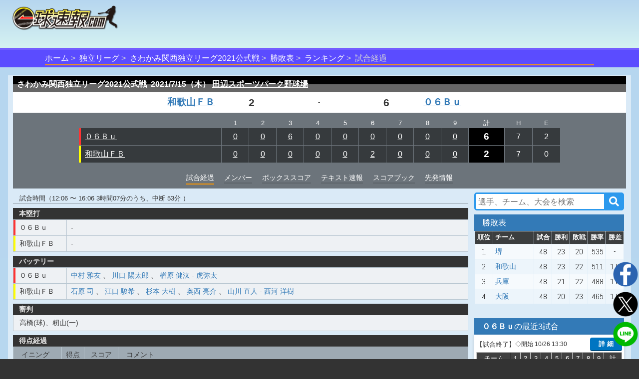

--- FILE ---
content_type: text/html;charset=UTF-8
request_url: https://baseball.omyutech.com/CupHomePageHistory.action?gameId=20214778161
body_size: 34206
content:
<!--©2017 OmyuTech. ALL RIGHTS RESERVED.-->


<!DOCTYPE html PUBLIC "-//W3C//DTD XHTML 1.0 Transitional//EN" "http://www.w3.org/TR/xhtml1/DTD/xhtml1-transitional.dtd">
<html>

<head>
<base href='https://baseball.omyutech.com/'/>
<meta http-equiv="Content-Type" content="text/html; charset=utf-8" />
<meta http-equiv="X-UA-Compatible" content="IE=edge" />
<meta name="viewport" content="width=device-width, initial-scale=1" />

<title>０６Ｂｕ vs 和歌山ＦＢ 試合経過-さわかみ関西独立リーグ2021公式戦 : 一球速報.com | OmyuTech</title>
<meta name="description" content="その一球を見逃すな! さわかみ関西独立リーグ2021公式戦の試合を一球毎にリアルタイム配信中。打席ごとの全配球や、打球位置、走塁記録まで、スコアブックに記載しきれないほどの情報がいつでも確認できます。電子スコアブックが自動生成！データ分析機能も豊富！"/>
<meta name="title" content="０６Ｂｕ vs 和歌山ＦＢ 試合経過-さわかみ関西独立リーグ2021公式戦 : 一球速報.com | OmyuTech"/>

<meta name="keywords" content="リアルタイム,トーナメント,社会人,大学,高校,ジュニア,野球,速報,一球速報,甲子園,選手権,軟式,準硬式,ソフトボール,アマチュア" />
<meta name="news_keywords" content="リアルタイム,トーナメント,社会人,大学,高校,ジュニア,野球,速報,一球速報,甲子園,選手権,軟式,準硬式,ソフトボール,アマチュア" />
<meta name="robots" content="index, follow" />
<meta name="googlebot" content="index, follow" />

<meta name="twitter:card" content="summary_large_image" />
<meta name="twitter:site" content="@omyutech" />
<meta name="twitter:description" content="【さわかみ関西独立リーグ2021公式戦】
０６Ｂｕ 6-2 和歌山ＦＢ
" />
<meta name="twitter:image" content="https://baseball.omyutech.com/webdata/snsshare/sns_public_image.png" />
<meta name="description" content="【さわかみ関西独立リーグ2021公式戦】
０６Ｂｕ 6-2 和歌山ＦＢ
" />
<meta property="og:type" content="website"/>
<meta property="fb:app_id" content="703829649811138"/>
<meta property="og:url" content="" />
<meta property="og:title" content="一球速報" />
<meta property="og:description" content="【さわかみ関西独立リーグ2021公式戦】
０６Ｂｕ 6-2 和歌山ＦＢ
(試合終了) 
" />
<meta property="og:image" content="https://baseball.omyutech.com/webdata/snsshare/sns_public_image.png" />
<meta property="og:locale" content="ja_JP" />
<!--Fonts-->
<link href="https://fonts.googleapis.com/css?family=Abel" rel="stylesheet"/>
<!--CSS-->
<link rel='stylesheet' type='text/css' href='bootstrap/css/font-awesome.min.css'/>
<link rel='stylesheet' type='text/css' href="https://maxcdn.bootstrapcdn.com/bootstrap/3.3.7/css/bootstrap.min.css"/>
<link rel='stylesheet' type='text/css' href='css/sns.css?ver=20190429-1'/>
<link rel='stylesheet' type='text/css' href='icons/css/fontello.css'/>
<link rel='stylesheet' type='text/css' href='css/cuphomepage/common.css?ver=20230605'/>
<link rel='stylesheet' type='text/css' href='css/cuphomepage/gamelog.css?ver=20230605'/>
<link rel='stylesheet' type='text/css' href='css/cuphomepage/global_reset.css'/>
<link rel='stylesheet' type='text/css' href='css/cuphomepage/cuphomepage.css?ver=20240423-1'/>
<link rel='stylesheet' type='text/css' href="css/pagetopic.css?ver=20240422-1"/>
<link rel='stylesheet' type='text/css' href='css/jquery/viewer.min.css'/>

<!-- Google Tag Manager -->
<script>(function(w,d,s,l,i){w[l]=w[l]||[];w[l].push({'gtm.start':
new Date().getTime(),event:'gtm.js'});var f=d.getElementsByTagName(s)[0],
j=d.createElement(s),dl=l!='dataLayer'?'&l='+l:'';j.async=true;j.src=
'https://www.googletagmanager.com/gtm.js?id='+i+dl;f.parentNode.insertBefore(j,f);
})(window,document,'script','dataLayer','GTM-TR8ZJ82');</script>
<!-- End Google Tag Manager -->

<script async src="//pagead2.googlesyndication.com/pagead/js/adsbygoogle.js"></script>	

<!--JQuery-->
<script src="https://code.jquery.com/jquery-3.2.1.slim.min.js" integrity="sha384-KJ3o2DKtIkvYIK3UENzmM7KCkRr/rE9/Qpg6aAZGJwFDMVNA/GpGFF93hXpG5KkN" crossorigin="anonymous"></script>
<script src="https://cdnjs.cloudflare.com/ajax/libs/popper.js/1.12.3/umd/popper.min.js" integrity="sha384-vFJXuSJphROIrBnz7yo7oB41mKfc8JzQZiCq4NCceLEaO4IHwicKwpJf9c9IpFgh" crossorigin="anonymous"></script>
<script type="text/javascript" src="https://ajax.googleapis.com/ajax/libs/jquery/3.2.1/jquery.min.js"></script>
<script type="text/javascript" src="//cdnjs.cloudflare.com/ajax/libs/device.js/0.2.7/device.min.js"></script>
<script type="text/javascript" src="bootstrap/js/bootstrap.min.js"></script>
<script type="text/javascript" src="js/jquery/viewer.min.js"></script>

<script type="text/javascript" src="js/common.js?ver=20230604"></script>
<script type="text/javascript" src="js/cuphomepage/cuphomepage.js?ver=20240812"></script>
<script type="text/javascript" src="js/cuphomepage/cuphomepageHistory.js"></script>
<script type="text/javascript" src="js/cuphomepage/contentpos.js?ver=20220711"></script>
<script type="text/javascript" src="js/cuphomepage/const.js"></script>
<script type="text/javascript" src="js/login.js?ver=20180513"></script>
<script type="text/javascript" src="js/pageanalysis.js?ver=20221017"></script>
<script type="text/javascript" src="js/pagetopic.js?ver=20230725-2"></script>

<script type="text/javascript" src="./ns/omyu_inningscore.js?ver=20230502" charset="utf-8"></script>

<script>
	$(document).on('click','#div_showballdetail',function(e){
		showBallDetail(this);
	});
	$(document).on('click','#div_showplatephotos',function(e){
		showPlatePhotos(this);
	});
</script>

<style>
	table.runsco td a:hover{
		background-color:#f90;
	}
	td.grid_team a:hover{
		background-color:#f90;
	}
	.playername a{
		/*cursor: default;
		text-decoration: none !important;*/
	}
	/*.bgwhite a{
		cursor: default;
		text-decoration: none !important;
	}
	.grid_team a{
		cursor: default;
		text-decoration: none !important;
	}*/
	#tr_inning_0 td a,#tr_inning_1 td a{
		color:#fff;
		text-decoration:underline!important;
	}
	.return_top a{
		color:#fff;
		text-decoration:underline!important;
	}
	.bgwhite a{
		text-decoration: underline!important;
	}
	div.index{
		padding-top:4px;
		margin-bottom: 2px;
	}
	.skh_ground,
	.skh_ground_jingu,
	.skh_ground_hr,
	.skh_ground_hr_jingu{
		float:left;
		margin-left:10px;
		margin-top:18px;
	}
	.skh_ground_nop,
	.skh_ground_nop_jingu,
	.skh_ground_hr_nop,
	.skh_ground_hr_nop_jingu{
		margin-top:0px;
	}
	.skh_ground_jingu_nop,
	.skh_ground_hr_jingu_nop{
		margin-top:0px;
	}
	@media screen and (max-width: 480px){
		.skh_ground,
		.skh_ground_jingu,
		.skh_ground_hr,
		.skh_ground_hr_jingu{
			margin-top:-15px;
			margin-bottom:15px;
		}
		.skh_ground_nop,
		.skh_ground_nop_jingu,
		.skh_ground_nop,
		.skh_ground_hr_nop_jingu{
			margin-left:0px;
			margin-top:0px;
			margin-bottom:0px;
		}
		ul.member li table tr td.bench_n {
		    white-space: normal;
		    min-width: 100px;
		}
	}
	
	@media screen and (min-width:480px){
		.no_nav {
			bottom: 40px;
		    position: sticky;
		    align-self: flex-end;
		}
	}
</style>

</head>

<body onload="checkOSAndBrowser();initHistoryJson();">

<!-- Google Tag Manager (noscript) -->
<noscript><iframe src="https://www.googletagmanager.com/ns.html?id=GTM-TR8ZJ82"
height="0" width="0" style="display:none;visibility:hidden"></iframe></noscript>
<!-- End Google Tag Manager (noscript) -->

<input type="hidden" id="local_language" value="ja"/>
<input type="hidden" id="httpServerUrl" name="httpServerUrl" value="http://baseball.omyutech.com/cuphomepage/CupHomePageHistory.jsp"/>
<input type="hidden" id="httpServerUri" name="httpServerUri" value="/cuphomepage/CupHomePageHistory.jsp"/>

<input type="hidden" id="vp-page" value="game_history"/>
<input type="hidden" id="vp-key" value="20214778161"/>

<input type="hidden" id="cupId" name="cupId" value="20210032168"/>
<input type="hidden" id="cupKeyWord" name="cupKeyWord" value=""/>
<input type="hidden" id="gameId" name="gameId" value="20214778161"/>
<input type="hidden" id="rpFlag" name="rpFlag" value=""/>
<input type="hidden" id="intervalFlag" name="intervalFlag" value="Y"/>
<input type="hidden" id="inningPAFlag" name="inningPAFlag" value=""/>
<input type="hidden" id="refreshFlag" name="refreshFlag" value="N"/>
<input type="hidden" id="gameOverFlag" name="gameOverFlag" value="Y"/>
<input type="hidden" id="snsDesc" name="snsDesc" value="【さわかみ関西独立リーグ2021公式戦】
０６Ｂｕ　 0 0 6  0 0 0  0 0 0 = 6
和歌山ＦＢ 0 0 0  0 0 2  0 0 0 = 2
(試合終了) 
"/>
<input type="hidden" id="fbSnsDesc" name="fbSnsDesc" value="【さわかみ関西独立リーグ2021公式戦】
０６Ｂｕ 6-2 和歌山ＦＢ
(試合終了) 
"/>
<input type="hidden" id="snsShortUrl" name="snsShortUrl" value=""/>
<input type="hidden" id="snsImage" name="snsImage" value="https://baseball.omyutech.com/webdata/snsshare/sns_public_image.png"/>
<input type="hidden" id="snsRandom" name="snsRandom" value="451BB2WL"/>

<div id="wrapper">
	<div id="container">
		<!--ヘッダー S -->
		<!--©2017 OmyuTech. ALL RIGHTS RESERVED.-->



<link rel='stylesheet' type='text/css' href='css/cp_header.css?ver=20231120'/>
<link rel='stylesheet' type='text/css' href='css/menu.css?ver=20190427-1'/>

<style>
	@media screen and (max-width: 480px) {
		.sp_cup_name {
		    font-size: 115%;
	    	font-weight: bold;
	    }
    }
</style>
<header class="cupheader">
	<div class="header_logo">
		<a href="javascript:returnOmyuHome();">
			<img src="image/ikkyu/logo_ikkyu.png"/>
		</a>
	</div>
	
	
		<!-- 広告99-PC advs.adv99PC -->
		<div id="pc1" class="header_adv_pc">
		</div>
		<!-- 広告99-iPad advs.adv99PAD -->
		<div id="pad1" class="header_adv_ipad">
		</div>
		<!-- 広告99-SP advs.adv99SP-->
		<div id="sp1" class="header_adv_sp">
			<!-- 広告99-SP -->
			<style type="text/css">.adslot_1 {width: 300px !important; height: 70px !important; }</style><ins class="adsbygoogle adslot_1" style="display:block" data-ad-client="ca-pub-2689344768670316" data-ad-slot="5072990362"></ins>
		</div>
					
		<script>
			var w = $(window).width();
			var sp = 480;
			var pad = 768;
			var paddingTop = 10;
			if (w <= sp) {
				$("#pc1").remove();
				$("#pad1").remove();
			}
			else {
				$("#sp1").remove();
				if (w <= pad) {
					$("#pc1").remove();
				}
				else {
					$("#pad1").remove();
				}
			}
		</script>	
	
					
	<div class="header_login"  style="display: none">
		<input type="hidden" id="userId" name="userId" value=""/>
		<input type="hidden" id="hidUserName" name="hidUserName" value=""/>
		<a id="btn_login" class="login_btn" data-toggle="modal" data-id="B" data-target="#login">ログイン</a>
		<a id="btn_logout" href="#" class="login_btn dropdown-toggle" style="display:none;" data-toggle="dropdown" aria-expanded="true"><span id="userName"></span><span class="caret"></span></a>
		<ul class="dropdown-menu" role="menu" >
		    <!--<li><a href="javascript:toMyTeam();">マイチーム</a></li>-->
		    <li><a href="javascript:logout();">ログアウト</a></li>
		</ul>
	</div>
</header>

<div id="login" class="modal fade" role="dialog">
	<div class="modal-dialog" style="width:320px;height:370px;">
    	<div class="modal-content" style="padding:10px;">
      		<div id="loginModal" class="modal-body">
      			<div class="form-group text-left">
        			<input type="text" autofocus="true" class="form-control" id="loginuserId" name="loginuserId" placeholder="アカウントまたはメールアドレス" maxlength="32"/>
        		</div>
        		<div class="form-group text-left">
        			<input type="password" class="form-control" id="password" name="password" placeholder="パスワード" maxlength="16"/>
				</div>
      			<div id="register_name" class="form-group text-left" style="display:none;">
        			<input type="text" class="form-control" id="loginuserName" name="loginuserName" placeholder="名前" maxlength="32"/>
        		</div>
        		<div id="register_mail" class="form-group text-left" style="display:none;">
        			<input type="text" class="form-control" id="mail" name="mail" placeholder="メールアドレス"  maxlength="128"/>
				</div>
        		<div id="register_hint" class="form-group text-right" style="font-size:80%;text-decoration:underline;"><a href="javascript:showRegisterInfo(0);">新規登録</a></div>
        		<div id="register_comment" style="display:none;width:100%;">
        			<table style="width:100%;font-size:80%;">
        				<tr>
        					<td colspan="2" style="font-size:80%;">
        						 <div class="checkbox">
        						 	<label>
        						 		<input type="checkbox" onchange="doRegister(this);"/>
        						 		OmyuTechの<a style="text-decoration:underline;" href="javascript:openAgreeAndPrivacy(0);">利用規約</a>と<a style="text-decoration:underline;"href="javascript:openAgreeAndPrivacy(1);">プライバシー</a>に同意します。
        						 	</label>
       						 	</div>
        					</td>
        				</tr>
        			</table>
        		</div>
				<div id="errmsg" class="form-group text-left" style="display:none;font-size:75%;color:#ff0000;"></div>
				<div class="form-group text-center" style="margin-bottom:0px;">
        			<button id="btnRegister" type="button" class="btn btn-info" style="width:100%;display:none;" disabled onclick="register();">新規登録</button>
        			<button id="btnLogin" type="button" class="btn btn-info" style="width:100%;" onclick="login();">ログイン</button>
				</div>
				<div class="form-group text-right" style="text-align:right;font-size:80%;text-decoration:underline;">
					<a href="javascript:$('#login').modal('toggle');">キャンセル</a>
				</div>
				<div id="login_hint" class="form-group center" style="display:none;font-size:80%;text-decoration:underline;"><a href="javascript:showRegisterInfo(1);">既にお持ちの方はこちら</a></div>
				<input type="hidden" id="hidLoginSrc" value=""/>
      		</div>
    	</div>
  	</div>
</div>


	<!--ムラサキオビタイトル-->
	<div id="pc_menu" class="div_index" >
		<ul>
			<li><a href="javascript:returnOmyuHome();">ホーム</a></li>
		
			<li><a href="HomePageMain.action?catalog=D">独立リーグ</a></li>
		
		
			
			
			
			
			
			
			
			
			
			
			
			
			
			
			
			
			
			
			
			
			
			
			
			
			
			
			
			
			
			
				<li class="sp_cup_name"><a href="CupHomePageMain.action?cupId=20210032168">さわかみ関西独立リーグ2021公式戦</a></li>
			
						
			
			
				
					<li><a href="CupHomePageRanking.action?cupId=20210032168">勝敗表</a></li>
					<li><a href="CupHomePagePersonRanking.action?cupId=20210032168">ランキング</a></li>
				
				
			
			
		
		
		
		
		
		
		
		
		
			<li class="lastItem">試合経過</li>
		
		</ul>
	</div>



	
		<!--content -->
		
		
			<section id="content">
				
				
				<div id="top-topic-cba"></div>
			
			<!--白半透明ボックス-->
			<div class="white_box full_width" style="padding:1px 10px 1px;">
<!-- ********************************************************************************************************************************************************** -->
<!-- 本日のメディア公開試合 
				<section id="public_game">
					
				</section>
				<div style="clear:both;height:2px;"></div>
				-->
<!-- ********************************************************************************************************************************************************** -->
<!-- テキスト情報-上部 -->
	

<!-- 基本情報 -->
				<section id="score_fixed">
					<div class="left" style="display:none;"><img src="image/cuphomepage/mainpage/h_eng_score.png" /></div>
					<div class="table-responsive">
						<table class="runsco">
							<tr id="tr_inning">
								<th class="runsco_header" colspan="5">
									<strong id="s_gamecup">さわかみ関西独立リーグ2021公式戦&nbsp;</strong>
									<strong id="s_gamedate">2021/7/15（木）</strong>
									<strong id="s_stadiumname">
										<a href="javascript:jumpToStadiumHP('26973')">
											田辺スポーツパーク野球場
										</a>
									</strong>
								</th>
							</tr>
<!-- ********************************************************************************************************************************************************** -->
<!-- イニングデータ部分 -->
				
				
							<!--©2017 OmyuTech. ALL RIGHTS RESERVED.-->



<tr>
	
		<td class="bgwhite team right">
			<a style="" href="javascript:toCupHomePageCupTeamHP('76110','20210032168','M')">
				和歌山ＦＢ
				
			</a>
		</td>
		<td id="td_hometeam_score" class="bgwhite run right">
			
            	
                	
                		
                	
                	
                	2
                
                
            
		</td>
		<td class="bgwhite status center">-</td>
		<td id="td_visitorteam_score" class="bgwhite run left">
			<!-- structs2 bug here -->
			
            	
                	
                		
                	
                	
                	<strong>6</strong>
                
                
            
		</td>
		<td class="bgwhite team left">
			<a style="" href="javascript:toCupHomePageCupTeamHP('76108','20210032168','M')">
				０６Ｂｕ
				
			</a>
		</td>
	
	
</tr> 
							<tr>
								<td class="grid" colspan="5">
									
									
									
									
									
									<table>
										<tr id="tr_inning_header" class="inn">
											<td></td>
											
												<td>1</td>
											
												<td>2</td>
											
												<td>3</td>
											
												<td>4</td>
											
												<td>5</td>
											
												<td>6</td>
											
												<td>7</td>
											
												<td>8</td>
											
												<td>9</td>
											
											<td>計</td>
											<td>H</td>
											<td>E</td>
										</tr>
										
											<tr id="tr_inning_0">
												
													<td class="grid_team carp">
														<a style="color:#ffffff;" href="javascript:toCupHomePageCupTeamHP('76108','20210032168','M');">０６Ｂｕ</a>
													</td>
												
												
												
													
														
															
															
																<td id="td_inning_0_0" name="td_inning_0" align="center">
																	<a href="javascript:void(0)" onclick="document.getElementById('inning_1_1_anchor').scrollIntoView();">0</a>
																</td>
															
														
														
													
													
												
													
														
															
															
																<td id="td_inning_0_1" name="td_inning_0" align="center">
																	<a href="javascript:void(0)" onclick="document.getElementById('inning_2_1_anchor').scrollIntoView();">0</a>
																</td>
															
														
														
													
													
												
													
														
															
															
																<td id="td_inning_0_2" name="td_inning_0" align="center">
																	<a href="javascript:void(0)" onclick="document.getElementById('inning_3_1_anchor').scrollIntoView();">6</a>
																</td>
															
														
														
													
													
												
													
														
															
															
																<td id="td_inning_0_3" name="td_inning_0" align="center">
																	<a href="javascript:void(0)" onclick="document.getElementById('inning_4_1_anchor').scrollIntoView();">0</a>
																</td>
															
														
														
													
													
												
													
														
															
															
																<td id="td_inning_0_4" name="td_inning_0" align="center">
																	<a href="javascript:void(0)" onclick="document.getElementById('inning_5_1_anchor').scrollIntoView();">0</a>
																</td>
															
														
														
													
													
												
													
														
															
															
																<td id="td_inning_0_5" name="td_inning_0" align="center">
																	<a href="javascript:void(0)" onclick="document.getElementById('inning_6_1_anchor').scrollIntoView();">0</a>
																</td>
															
														
														
													
													
												
													
														
															
															
																<td id="td_inning_0_6" name="td_inning_0" align="center">
																	<a href="javascript:void(0)" onclick="document.getElementById('inning_7_1_anchor').scrollIntoView();">0</a>
																</td>
															
														
														
													
													
												
													
														
															
															
																<td id="td_inning_0_7" name="td_inning_0" align="center">
																	<a href="javascript:void(0)" onclick="document.getElementById('inning_8_1_anchor').scrollIntoView();">0</a>
																</td>
															
														
														
													
													
												
													
														
															
															
																<td id="td_inning_0_8" name="td_inning_0" align="center">
																	<a href="javascript:void(0)" onclick="document.getElementById('inning_9_1_anchor').scrollIntoView();">0</a>
																</td>
															
														
														
													
													
												

												
													
														
													
													

													<td id="td_inning_sum_0" class="grid_run">
														<div title="三振0、四死球0">
															6
														</div>
													</td>
													<td id="td_inning_hit_0">7</td>
									                <td id="td_inning_error_0">2</td>
												
												
												
											</tr>
										
											<tr id="tr_inning_1">
												
												
													<td class="grid_team tigers">
														<a style="color:#ffffff;" href="javascript:toCupHomePageCupTeamHP('76110','20210032168','M');">和歌山ＦＢ</a>
													</td>
												
												
													
														
															
															
																<td id="td_inning_1_0" name="td_inning_1" align="center">
																	<a href="javascript:void(0)" onclick="document.getElementById('inning_1_2_anchor').scrollIntoView();">0</a>
																</td>
															
														
														
													
													
												
													
														
															
															
																<td id="td_inning_1_1" name="td_inning_1" align="center">
																	<a href="javascript:void(0)" onclick="document.getElementById('inning_2_2_anchor').scrollIntoView();">0</a>
																</td>
															
														
														
													
													
												
													
														
															
															
																<td id="td_inning_1_2" name="td_inning_1" align="center">
																	<a href="javascript:void(0)" onclick="document.getElementById('inning_3_2_anchor').scrollIntoView();">0</a>
																</td>
															
														
														
													
													
												
													
														
															
															
																<td id="td_inning_1_3" name="td_inning_1" align="center">
																	<a href="javascript:void(0)" onclick="document.getElementById('inning_4_2_anchor').scrollIntoView();">0</a>
																</td>
															
														
														
													
													
												
													
														
															
															
																<td id="td_inning_1_4" name="td_inning_1" align="center">
																	<a href="javascript:void(0)" onclick="document.getElementById('inning_5_2_anchor').scrollIntoView();">0</a>
																</td>
															
														
														
													
													
												
													
														
															
															
																<td id="td_inning_1_5" name="td_inning_1" align="center">
																	<a href="javascript:void(0)" onclick="document.getElementById('inning_6_2_anchor').scrollIntoView();">2</a>
																</td>
															
														
														
													
													
												
													
														
															
															
																<td id="td_inning_1_6" name="td_inning_1" align="center">
																	<a href="javascript:void(0)" onclick="document.getElementById('inning_7_2_anchor').scrollIntoView();">0</a>
																</td>
															
														
														
													
													
												
													
														
															
															
																<td id="td_inning_1_7" name="td_inning_1" align="center">
																	<a href="javascript:void(0)" onclick="document.getElementById('inning_8_2_anchor').scrollIntoView();">0</a>
																</td>
															
														
														
													
													
												
													
														
															
															
																<td id="td_inning_1_8" name="td_inning_1" align="center">
																	<a href="javascript:void(0)" onclick="document.getElementById('inning_9_2_anchor').scrollIntoView();">0</a>
																</td>
															
														
														
													
													
												

												
													
														
													
													

													<td id="td_inning_sum_1" class="grid_run">
														<div title="三振0、四死球0">
															2
														</div>
													</td>
													<td id="td_inning_hit_1">7</td>
									                <td id="td_inning_error_1">0</td>
												
												
												
											</tr>
										
									</table>
									
								</td>
							</tr>
<!-- ********************************************************************************************************************************************************** -->
<!-- メニュー部分 -->
						
							<tr>
								<td colspan="5">
									<ul class="scoremenu">
										
											<li class="current">試合経過</li>
											
											
											
												<li><a href="javascript:toCupHomePagePage('2');">メンバー</a></li>
											
											<li><a href="javascript:toCupHomePagePage('3');">ボックススコア</a></li>
											<li><a href="javascript:toCupHomePagePage('8');">テキスト速報</a></li>
											<!-- 20180820 カップflagの第4位Yの場合、データ分析タブ表示しない -->
											
											
												<li><a href="javascript:toCupHomePagePage('11');">スコアブック</a></li>
											
										
										
											<li><a href= "javascript:toCupHomePagePage('10');">先発情報</a></li>
										
									</ul>
								</td>
							</tr>
							
						</table>
					</div>
				</section>

<!-- ********************************************************************************************************************************************************** -->
<!-- テキスト情報-下部 -->
			
									
			
			
<!-- 試合経過部分 -->
				<!-- GamePlateInfo -->
				
				
				
				

				<!-- GameNowPlateInfo -->
				
				
				
				

				
				
				
				

				
				
				
				
				
					
			
				<section id="gamelog" class="content_side">
					<div class="flex_ctrl">
						<!-- left content -->
						<div class="column_left">
			
				
					
						
						
							<div class="game_adv_top adv_pc">
								<!-- 広告１-PC -->
								
							</div>
						
					
					
<!-- ********************************************************************************************************************************************************** -->
					<!-- イニング得点モード -->
					
					<!-- イニング得点モード End -->
					
					<!-- 試合終了 -->
					
						<div style="border-bottom:1px solid rgba(0,0,0,0.3);margin-top:10px; font-size:0.8rem;"><span>　試合時間（12:06 〜 16:06   3時間07分のうち、中断 53分 ）</span></div>
                    	<!-- 本塁打 -->
                    	<ul class="member1">
						<li>
							<div class="left rec_index">本塁打</div>
							<table>
								<tr>
								    <td class="grid_team carp">
								    	<a style="color:#333;" href="javascript:toCupHomePageCupTeamHP('76108','20210032168','M');">０６Ｂｕ</a>
								    </td>
									<td>
										<ul class="battery">
											<li class="homerun; padding-left:0px">
												
												-
											</li>
										</ul>
									</td>
								</tr>
								<tr>
								    <td class="grid_team tigers">
								    	<a style="color:#333;" href="javascript:toCupHomePageCupTeamHP('76110','20210032168','M');">和歌山ＦＢ</a>
								    </td>
									<td>
										<ul class="battery">
											<li class="homerun; padding-left:0px">
												
												-
							    			</li>
										</ul>
									</td>
								</tr>
							</table>
						</li>
					</ul>
                    <!-- バッテリー -->
                    <ul class="member1">
						<li>
							<div class="left rec_index">バッテリー</div>
							<table>
								<tr>
								    <td class="grid_team carp">
								    	<a style="color:#333;" href="javascript:toCupHomePageCupTeamHP('76108','20210032168','M');">０６Ｂｕ</a>
								    </td>
									<td>
										<ul class="battery">
											<li class="homerun; padding-left:0px">
												
													
														
															
																
																<span style="font-weight:normal;"><a href="javascript:toCupHomePagePlayerHP('1246475','76108');">中村 雅友</a></span>
															
														
															
														
															
														
															
																
																	<span>、</span>
																
																<span style="font-weight:normal;"><a href="javascript:toCupHomePagePlayerHP('1846002','76108');">川口 陽太郎</a></span>
															
														
															
														
															
														
															
																
																	<span>、</span>
																
																<span style="font-weight:normal;"><a href="javascript:toCupHomePagePlayerHP('1846001','76108');">楢原 健汰</a></span>
															
														
														<span>-</span>
														
															
																
																<span style="font-weight:normal;"><a href="javascript:toCupHomePagePlayerHP('1846010','76108');">虎弥太</a></span>
															
														
															
														
															
														
															
														
															
														
															
														
															
														
														
													
												
												
											</li>
										</ul>
									</td>
								</tr>		
								<tr>
								    <td class="grid_team tigers">
								    	<a style="color:#333;" href="javascript:toCupHomePageCupTeamHP('76110','20210032168','M');">和歌山ＦＢ</a>
								    </td>
									<td>
										<ul class="battery">
											<li class="homerun; padding-left:0px">
												
													
													    
													    	
																
																<span style="font-weight:normal;"><a href="javascript:toCupHomePagePlayerHP('1846026','76110');">石原 司</a></span>
															
														
													    	
																
																	<span>、</span>
																
																<span style="font-weight:normal;"><a href="javascript:toCupHomePagePlayerHP('1688845','76110');">江口 駿希</a></span>
															
														
													    	
																
																	<span>、</span>
																
																<span style="font-weight:normal;"><a href="javascript:toCupHomePagePlayerHP('1846028','76110');">杉本 大樹</a></span>
															
														
													    	
														
													    	
																
																	<span>、</span>
																
																<span style="font-weight:normal;"><a href="javascript:toCupHomePagePlayerHP('1846033','76110');">奥西 亮介</a></span>
															
														
													    	
																
																	<span>、</span>
																
																<span style="font-weight:normal;"><a href="javascript:toCupHomePagePlayerHP('1846027','76110');">山川 直人</a></span>
															
														
													    	
														
													    	
														
														<span>-</span>
														
															
																
																<span style="font-weight:normal;"><a href="javascript:toCupHomePagePlayerHP('1846034','76110');">西河 洋樹</a></span>
															
														
															
														
															
														
															
														
															
														
															
														
															
														
															
														
														
													
												
												
											</li>
										</ul>
									</td>
								</tr>	
							</table>
						</li>
					</ul>
					
						<ul class="member1">
							<li>
								<div class="left rec_index">審判</div>
								<div style="padding: 0 1px 1px;background-color: rgba(0,0,0,0.15);">
									<p style="padding: 4px 12px;background-color: rgba(255,255,255,0.75);">高橋(球)、籾山(一)</p>
								</div>
							</li>
						</ul>
					
                    <!-- スコアプレー -->
                    <ul class="member1">
						<li>
							<div class="left rec_index">得点経過</div>
							<table>
								<tr class="nowrap table_index">
									<td class="td_index">イニング</td>
									<td class="td_index" style="text-align:center">得点</td>
									<td class="td_index" style="text-align:center">スコア</td>
									<td class="td_index" style="padding-left:16px">コメント</td>
								</tr>
								
									
										<tr>
											
												
								   					<td rowspan="4" style="text-align:center" class="grid_team carp">
								   						<a href="javascript:void(0)" onclick="document.getElementById('inning_3_1_anchor').scrollIntoView();">3回表</a>
								   					</td>
												
												
											
								   			<td style="padding:4px 8px;text-align:center">+1</td>
								   			<td style="text-align:center" class="nowrap">1 - 0</td>
								   			<td>
								   				<a href="javascript:toCupHomePagePlayerHP('1940964','76108');">5番 石田 並己</a>
								   				：1アウト満塁の1ストライクから
								   				
													<a href="javascript:toCupHomePagePlayerHP('1688845','76110');">江口 駿希（投）</a>	
													ワイルドピッチ
								   				
								   				
								   					<span style="color:#ff0000">　大阪先制</span>
								   				
											</td>
										</tr>
									
										<tr>
											
								   			<td style="padding:4px 8px;text-align:center">+1</td>
								   			<td style="text-align:center" class="nowrap">2 - 0</td>
								   			<td>
								   				<a href="javascript:toCupHomePagePlayerHP('1940964','76108');">5番 石田 並己</a>
								   				：1アウト2,3塁の1ボール1ストライクから3球目右中間へ打ってヒット
								   				
								   				
											</td>
										</tr>
									
										<tr>
											
								   			<td style="padding:4px 8px;text-align:center">+2</td>
								   			<td style="text-align:center" class="nowrap">4 - 0</td>
								   			<td>
								   				<a href="javascript:toCupHomePagePlayerHP('1846017','76108');">7番 吉田 健斗</a>
								   				：1アウト満塁の2ボールから3球目ライトへ打ってツーベースヒット
								   				
								   				
											</td>
										</tr>
									
										<tr>
											
								   			<td style="padding:4px 8px;text-align:center">+2</td>
								   			<td style="text-align:center" class="nowrap">6 - 0</td>
								   			<td>
								   				<a href="javascript:toCupHomePagePlayerHP('1846010','76108');">8番 虎弥太</a>
								   				：1アウト2,3塁の1ボールから2球目レフトへ打ってヒット
								   				
								   				
											</td>
										</tr>
									
								
									
										<tr>
											
												
												
													<td rowspan="2" style="text-align:center" class="grid_team tigers">
														<a href="javascript:void(0)" onclick="document.getElementById('inning_6_2_anchor').scrollIntoView();">6回裏</a>
								   					</td>
												
											
								   			<td style="padding:4px 8px;text-align:center">+1</td>
								   			<td style="text-align:center" class="nowrap">6 - 1</td>
								   			<td>
								   				<a href="javascript:toCupHomePagePlayerHP('1846036','76110');">6番 生島 大輔</a>
								   				：1アウト3塁の初球から1球目ライト前へ打ってヒット
								   				
								   				
											</td>
										</tr>
									
										<tr>
											
								   			<td style="padding:4px 8px;text-align:center">+1</td>
								   			<td style="text-align:center" class="nowrap">6 - 2</td>
								   			<td>
								   				<a href="javascript:toCupHomePagePlayerHP('1846041','76110');">7番 渡邉 開登</a>
								   				：1アウト1塁の1ストライクから2球目センター越えへ打ってツーベースヒット
								   				
								   				
											</td>
										</tr>
									
								
							</table>
						</li>
					</ul>
					<!-- スターティングメンバー部分 -->
                   	<div class="left rec_index" style="font-size: 90%;margin-top: 8px;">スターティングメンバー</div>
					<ul class="member" style="margin: 0;">
						<li style="margin-top: 0;">
							<table>
								<tr>
									
									
										<th colspan="5" class="member_header carp">０６Ｂｕ</th>
									
								</tr>
								<tr>
									<td>打順</td>
									<td>位置</td>
									<td class="bench_n">選手名</td>
									<td>背番号</td>
									
									<td>投/打</td>
								</tr>
								
									<tr>
									
									
										<td>1</td>
										<td>中</td>
										<td class="bench_n">
											<a href="javascript:toCupHomePagePlayerHP('1846016','76108');">
												高山 健太
											</a>
										</td>
										<td>49</td>
										
										<td>右/左</td>
									
									</tr>
								
									<tr>
									
									
										<td>2</td>
										<td>右</td>
										<td class="bench_n">
											<a href="javascript:toCupHomePagePlayerHP('1846020','76108');">
												佐藤 蓮
											</a>
										</td>
										<td>9</td>
										
										<td>左/左</td>
									
									</tr>
								
									<tr>
									
									
										<td>3</td>
										<td>指</td>
										<td class="bench_n">
											<a href="javascript:toCupHomePagePlayerHP('1850917','76108');">
												川崎 皇翔
											</a>
										</td>
										<td>0</td>
										
										<td>左/左</td>
									
									</tr>
								
									<tr>
									
									
										<td>4</td>
										<td>遊</td>
										<td class="bench_n">
											<a href="javascript:toCupHomePagePlayerHP('1938916','76108');">
												孫入 優希
											</a>
										</td>
										<td>29</td>
										
										<td>右/右</td>
									
									</tr>
								
									<tr>
									
									
										<td>5</td>
										<td>左</td>
										<td class="bench_n">
											<a href="javascript:toCupHomePagePlayerHP('1940964','76108');">
												石田 並己
											</a>
										</td>
										<td>2</td>
										
										<td>右/右</td>
									
									</tr>
								
									<tr>
									
									
										<td>6</td>
										<td>一</td>
										<td class="bench_n">
											<a href="javascript:toCupHomePagePlayerHP('1846012','76108');">
												栗本 皐生
											</a>
										</td>
										<td>40</td>
										
										<td>右/左</td>
									
									</tr>
								
									<tr>
									
									
										<td>7</td>
										<td>三</td>
										<td class="bench_n">
											<a href="javascript:toCupHomePagePlayerHP('1846017','76108');">
												吉田 健斗
											</a>
										</td>
										<td>77</td>
										
										<td>右/左</td>
									
									</tr>
								
									<tr>
									
									
										<td>8</td>
										<td>捕</td>
										<td class="bench_n">
											<a href="javascript:toCupHomePagePlayerHP('1846010','76108');">
												虎弥太
											</a>
										</td>
										<td>10</td>
										
										<td>右/右</td>
									
									</tr>
								
									<tr>
									
									
										<td>9</td>
										<td>二</td>
										<td class="bench_n">
											<a href="javascript:toCupHomePagePlayerHP('2057391','76108');">
												岡田 竜汰
											</a>
										</td>
										<td>6</td>
										
										<td>右/右</td>
									
									</tr>
								
									<tr>
									
									
										<td></td>
										<td>投</td>
										<td class="bench_n">
											<a href="javascript:toCupHomePagePlayerHP('1246475','76108');">
												中村 雅友
											</a>
										</td>
										<td>19</td>
										
										<td>右/両</td>
									
									</tr>
								
							</table>
						</li>
						<li style="margin-top: 0;">
							<table>
								<tr>
									
									
										<th colspan="5" class="member_header tigers">和歌山ＦＢ</th>
									
								</tr>
								<tr>
									<td>打順</td>
									<td>位置</td>
									<td class="bench_n">選手名</td>
									<td>背番号</td>
									
									<td>投/打</td>
								</tr>
								
									<tr>
										
										
											<td>1</td>
											<td >一</td>
											<td class="bench_n">
												<a href="javascript:toCupHomePagePlayerHP('1846040','76110');">
													丹羽 竜次
												</a>
											</td>
											<td>22</td>
											
											<td>右/左</td>
										
									</tr>
								
									<tr>
										
										
											<td>2</td>
											<td >中</td>
											<td class="bench_n">
												<a href="javascript:toCupHomePagePlayerHP('1846042','76110');">
													佐藤 大介
												</a>
											</td>
											<td>31</td>
											
											<td>右/右</td>
										
									</tr>
								
									<tr>
										
										
											<td>3</td>
											<td >遊</td>
											<td class="bench_n">
												<a href="javascript:toCupHomePagePlayerHP('1286285','76110');">
													深谷 力
												</a>
											</td>
											<td>61</td>
											
											<td>右/左</td>
										
									</tr>
								
									<tr>
										
										
											<td>4</td>
											<td >捕</td>
											<td class="bench_n">
												<a href="javascript:toCupHomePagePlayerHP('1846034','76110');">
													西河 洋樹
												</a>
											</td>
											<td>5</td>
											
											<td>右/右</td>
										
									</tr>
								
									<tr>
										
										
											<td>5</td>
											<td >三</td>
											<td class="bench_n">
												<a href="javascript:toCupHomePagePlayerHP('1846037','76110');">
													松本 聡
												</a>
											</td>
											<td>33</td>
											
											<td>右/右</td>
										
									</tr>
								
									<tr>
										
										
											<td>6</td>
											<td >右</td>
											<td class="bench_n">
												<a href="javascript:toCupHomePagePlayerHP('1846036','76110');">
													生島 大輔
												</a>
											</td>
											<td>6</td>
											
											<td>右/左</td>
										
									</tr>
								
									<tr>
										
										
											<td>7</td>
											<td >左</td>
											<td class="bench_n">
												<a href="javascript:toCupHomePagePlayerHP('1846041','76110');">
													渡邉 開登
												</a>
											</td>
											<td>9</td>
											
											<td>右/左</td>
										
									</tr>
								
									<tr>
										
										
											<td>8</td>
											<td >指</td>
											<td class="bench_n">
												<a href="javascript:toCupHomePagePlayerHP('1846044','76110');">
													渡邉 優瑠
												</a>
											</td>
											<td>10</td>
											
											<td>右/両</td>
										
									</tr>
								
									<tr>
										
										
											<td>9</td>
											<td >二</td>
											<td class="bench_n">
												<a href="javascript:toCupHomePagePlayerHP('1846039','76110');">
													榎本 隼人
												</a>
											</td>
											<td>51</td>
											
											<td>右/左</td>
										
									</tr>
								
									<tr>
										
										
											<td></td>
											<td >投</td>
											<td class="bench_n">
												<a href="javascript:toCupHomePagePlayerHP('1846026','76110');">
													石原 司
												</a>
											</td>
											<td>16</td>
											
											<td>左/左</td>
										
									</tr>
								
							</table>
						</li>
					</ul>
				<!-- 20230507 元の勝ち越し -->
				
					<div class="game_adv_top">
						<!-- 広告4-PC/SP -->
						
					</div>
				
				
					<div id="div_his" class="skh_ball_his_t" style="width:100%;"><!--remove180904 table-responsive-->
						
							
							
							
							
								
								
								
								<table id="" border="0" cellspacing="0" cellpadding="2">
									
										<tr class="skh_mjskh_tb_tr carp" id="inning_1_1">
									
									
										<td colspan="3" style="position:relative;padding-left:10px;font-weight:bold;">
											<!--add180904 -->
											<span id="inning_1_1_anchor" class="inn_anchor"></span>
											<ul class="index_flex">
												<li>
													
														&nbsp;&nbsp;1回表&nbsp;０６Ｂｕ
													
													
												</li>
												<li>
													<span class="return_top"><a href="javascript:void(0)" onclick="document.getElementById('tr_inning').scrollIntoView();">TOPへ</a></span>
												</li>
											</ul>
											<!--add180904 -->
										</td>
									</tr>
									<!-- 球情報 -->
									
									
										
										    
										    
										    	
										    	<!--©2017 OmyuTech. ALL RIGHTS RESERVED.-->




<tr>
	<!-- 
	<td id="bh_td_20214778161-011010100" rowspan="2" width="60" height="65">
	
		<img src="image/cuphomepage/mainpage/icon_ikkyu_bat_l.png" />
	
	
	</td>
	 -->
	<td class="playername" style="padding: 8px 10px;">
		1番
		
			<a href="javascript:toCupHomePagePlayerHP('1846016','76108')">
				高山 健太(中)
			</a>
		
		
	</td>
	<td class="bp_sy_pn">
		
			<span>左打</span>
		
		
		
		
			<span class="bp_sy_pn">投手:<a href="javascript:toCupHomePagePlayerHP('1846026','76110');">石原 司</a></span>
		
		
	</td>
</tr>
<tr id="bh_tr_c_20214778161-011010100">
	<td width="150" style="padding-left:10px;">
		
			
			
			
				<!-- 普通の打席結果 -->
				<div id="div_showballdetail" ballid="20214778161-011010100" style="width:140px;height:25px;line-height:25px;border:0pt solid #c6c6c6;text-align:center;background-color:#373737;color:#ffffff;">
					
					
						<div class="result"><span>
							四球</span>
						</div>
					
					<div style="float:right;">
						<span>
							
								<img id="iad_20214778161-011010100" style="display:none;" width="20" height="25" src="image/common/down_white.png" />
								<img id="iau_20214778161-011010100" width="20" height="25" src="image/common/up_white.png" />
							
							
						</span>
					</div>
				</div>
			
		
		
	</td>
	<td class="playinfo" style="position: relative;">
		<div>
			<span style="color:#333;">ノーアウト１塁</span>
		</div>
		
	</td>
</tr>


	<tr id="bh_tr_d_20214778161-011010100" isShow="1">


	<td colspan="3" align="">
		<!-- 固定DIV -->
		<div class="pa_info" style="">
			
			
				<div class="skh_ballhis_r_nop">
			
				<!-- 投球イベント -->
				
					<span style="font-weight:bold;padding-left:18px;padding-bottom:5px;color:#333;">
						ノーアウト走者なし
					</span><br />
				
				<!-- 打席結果リスト -->
				
				
				
				
					<div class="his-oneball">
						<span class="ob-ball skh_result_ball">
							1
						</span>
						<div class="ob-content">
							<div class="ob-line">
								
								
									<span>ボール</span>
								
								
									<span>
										1-0
										
										
									</span>
								
							</div>
						
						</div>
					</div>
					
						
					
					
					
						
					
				
					<div class="his-oneball">
						<span class="ob-ball skh_result_ball">
							2
						</span>
						<div class="ob-content">
							<div class="ob-line">
								
								
									<span>ボール</span>
								
								
									<span>
										2-0
										
										
									</span>
								
							</div>
						
						</div>
					</div>
					
						
					
					
					
						
					
				
					<div class="his-oneball">
						<span class="ob-ball skh_result_ball">
							3
						</span>
						<div class="ob-content">
							<div class="ob-line">
								
								
									<span>ボール</span>
								
								
									<span>
										3-0
										
										
									</span>
								
							</div>
						
						</div>
					</div>
					
						
					
					
					
						
					
				
					<div class="his-oneball">
						<span class="ob-ball skh_result_ball">
							4
						</span>
						<div class="ob-content">
							<div class="ob-line">
								
									<span style="font-weight:bold;">
										四球
									</span>
								
								
								
									<span>
										4-0
										
										
									</span>
								
							</div>
						
						</div>
					</div>
					
						
					
					
					
					
				
				
					<span style="font-weight:bold;padding-left:18px;padding-bottom:5px;color:#333;">
						ノーアウト１塁
					</span>
				
			</div>
			
			<!-- 20180418 打撃点 -->
			
				
				
					
					
						
						
							<div class="skh_ground skh_ground_nop skh_noground">
						
					
				
					
					<!-- 走者 -->
					
					
					
						<div class="hit_runner_name_1" style="left:80px;top:88px;">
							<span>高山</span>
						</div>
					
				</div>
			
		</div>
	</td>
</tr>




<tr>
	<td colspan="3">
		<div style="height:1px;margin:4px 0 5px;background-color:#c6c6c6"/>
	</td>
</tr> 
											
										
									
										
									
										
									
										
									
										
										    
										    
										    	
										    	<!--©2017 OmyuTech. ALL RIGHTS RESERVED.-->




<tr>
	<!-- 
	<td id="bh_td_20214778161-011020100" rowspan="2" width="60" height="65">
	
		<img src="image/cuphomepage/mainpage/icon_ikkyu_bat_l.png" />
	
	
	</td>
	 -->
	<td class="playername" style="padding: 8px 10px;">
		2番
		
			<a href="javascript:toCupHomePagePlayerHP('1846020','76108')">
				佐藤 蓮(右)
			</a>
		
		
	</td>
	<td class="bp_sy_pn">
		
			<span>左打</span>
		
		
		
		
			<span class="bp_sy_pn">投手:<a href="javascript:toCupHomePagePlayerHP('1846026','76110');">石原 司</a></span>
		
		
	</td>
</tr>
<tr id="bh_tr_c_20214778161-011020100">
	<td width="150" style="padding-left:10px;">
		
			
			
			
				<!-- 普通の打席結果 -->
				<div id="div_showballdetail" ballid="20214778161-011020100" style="width:140px;height:25px;line-height:25px;border:0pt solid #c6c6c6;text-align:center;background-color:#373737;color:#ffffff;">
					
					
						<div class="result"><span>
							遊ゴ</span>
						</div>
					
					<div style="float:right;">
						<span>
							
							
								<img id="iad_20214778161-011020100" width="20" height="25" src="image/common/down_white.png" />
								<img id="iau_20214778161-011020100" style="display:none;" width="20" height="25" src="image/common/up_white.png" />
							
						</span>
					</div>
				</div>
			
		
		
	</td>
	<td class="playinfo" style="position: relative;">
		<div>
			<span style="color:#333;">２アウト走者なし</span>
		</div>
		
	</td>
</tr>



	<tr id="bh_tr_d_20214778161-011020100" style="display:none;" isShow="0">

	<td colspan="3" align="">
		<!-- 固定DIV -->
		<div class="pa_info" style="">
			
			
				<div class="skh_ballhis_r_nop">
			
				<!-- 投球イベント -->
				
					<span style="font-weight:bold;padding-left:18px;padding-bottom:5px;color:#333;">
						ノーアウト１塁
					</span><br />
				
				<!-- 打席結果リスト -->
				
				
				
				
					<div class="his-oneball">
						<span class="ob-ball skh_result_ball">
							1
						</span>
						<div class="ob-content">
							<div class="ob-line">
								
								
									<span>ボール</span>
								
								
									<span>
										1-0
										
										
									</span>
								
							</div>
						
						</div>
					</div>
					
						
					
					
					
						
					
				
					<div class="his-oneball">
						<span class="ob-ball skh_result_ball">
							2
						</span>
						<div class="ob-content">
							<div class="ob-line">
								
								
									<span>ボール</span>
								
								
									<span>
										2-0
										
										
									</span>
								
							</div>
						
						</div>
					</div>
					
						
					
					
					
						
					
				
					<div class="his-oneball">
						<span class="ob-ball skh_result_pickoff">
							P
						</span>
						<div class="ob-content">
							<div class="ob-line">
								
								
									<span>一塁牽制</span>
								
								
							</div>
						
						</div>
					</div>
					
						
					
					
					
						
					
				
					<div class="his-oneball">
						<span class="ob-ball skh_result_buntstk">
							3
						</span>
						<div class="ob-content">
							<div class="ob-line">
								
								
									<span>ストライク</span>
								
								
									<span>
										2-1
										
										
									</span>
								
							</div>
						
						</div>
					</div>
					
						
					
					
					
						
					
				
					<div class="his-oneball">
						<span class="ob-ball skh_result_inplay">
							4
						</span>
						<div class="ob-content">
							<div class="ob-line">
								
									<span style="font-weight:bold;">
										遊ゴ
									</span>
								
								
								
							</div>
						
						</div>
					</div>
					
						
							
							
								<span style="padding-bottom:5px;padding-left:18px;font-weight:bold;">
									１塁走者アウト(6B) 打者アウト(6-3)
								</span><br />
							
						
					
					
					
					
				
				
					<span style="font-weight:bold;padding-left:18px;padding-bottom:5px;color:#333;">
						２アウト走者なし
					</span>
				
			</div>
			
			<!-- 20180418 打撃点 -->
			
				
				
					
					
						
						
							<div class="skh_ground skh_ground_nop skh_noground">
						
					
				
					
						<div class="skh_ground_OGL"
							 style="height:53.65933782401023px;width:23.6101086425645px;
								   left:68.69494567871774px;top:79.34066217598976px;
								   transform-origin:center bottom;transform:rotate(-11.0deg);">
						</div>
					
					<!-- 走者 -->
					
					
					
				</div>
			
		</div>
	</td>
</tr>




<tr>
	<td colspan="3">
		<div style="height:1px;margin:4px 0 5px;background-color:#c6c6c6"/>
	</td>
</tr> 
											
										
									
										
									
										
									
										
									
										
									
										
										    
										    
										    	
										    	<!--©2017 OmyuTech. ALL RIGHTS RESERVED.-->




<tr>
	<!-- 
	<td id="bh_td_20214778161-011030100" rowspan="2" width="60" height="65">
	
		<img src="image/cuphomepage/mainpage/icon_ikkyu_bat_l.png" />
	
	
	</td>
	 -->
	<td class="playername" style="padding: 8px 10px;">
		3番
		
			<a href="javascript:toCupHomePagePlayerHP('1850917','76108')">
				川崎 皇翔(指)
			</a>
		
		
	</td>
	<td class="bp_sy_pn">
		
			<span>左打</span>
		
		
		
		
			<span class="bp_sy_pn">投手:<a href="javascript:toCupHomePagePlayerHP('1846026','76110');">石原 司</a></span>
		
		
	</td>
</tr>
<tr id="bh_tr_c_20214778161-011030100">
	<td width="150" style="padding-left:10px;">
		
			
			
			
				<!-- 普通の打席結果 -->
				<div id="div_showballdetail" ballid="20214778161-011030100" style="width:140px;height:25px;line-height:25px;border:0pt solid #c6c6c6;text-align:center;background-color:#373737;color:#ffffff;">
					
					
						<div class="result"><span>
							四球</span>
						</div>
					
					<div style="float:right;">
						<span>
							
							
								<img id="iad_20214778161-011030100" width="20" height="25" src="image/common/down_white.png" />
								<img id="iau_20214778161-011030100" style="display:none;" width="20" height="25" src="image/common/up_white.png" />
							
						</span>
					</div>
				</div>
			
		
		
	</td>
	<td class="playinfo" style="position: relative;">
		<div>
			<span style="color:#333;">２アウト１塁</span>
		</div>
		
	</td>
</tr>



	<tr id="bh_tr_d_20214778161-011030100" style="display:none;" isShow="0">

	<td colspan="3" align="">
		<!-- 固定DIV -->
		<div class="pa_info" style="">
			
			
				<div class="skh_ballhis_r_nop">
			
				<!-- 投球イベント -->
				
					<span style="font-weight:bold;padding-left:18px;padding-bottom:5px;color:#333;">
						２アウト走者なし
					</span><br />
				
				<!-- 打席結果リスト -->
				
				
				
				
					<div class="his-oneball">
						<span class="ob-ball skh_result_ball">
							1
						</span>
						<div class="ob-content">
							<div class="ob-line">
								
								
									<span>ボール</span>
								
								
									<span>
										1-0
										
										
									</span>
								
							</div>
						
						</div>
					</div>
					
						
					
					
					
						
					
				
					<div class="his-oneball">
						<span class="ob-ball skh_result_ball">
							2
						</span>
						<div class="ob-content">
							<div class="ob-line">
								
								
									<span>ボール</span>
								
								
									<span>
										2-0
										
										
									</span>
								
							</div>
						
						</div>
					</div>
					
						
					
					
					
						
					
				
					<div class="his-oneball">
						<span class="ob-ball skh_result_ball">
							3
						</span>
						<div class="ob-content">
							<div class="ob-line">
								
								
									<span>ボール</span>
								
								
									<span>
										3-0
										
										
									</span>
								
							</div>
						
						</div>
					</div>
					
						
					
					
					
						
					
				
					<div class="his-oneball">
						<span class="ob-ball skh_result_ball">
							4
						</span>
						<div class="ob-content">
							<div class="ob-line">
								
									<span style="font-weight:bold;">
										四球
									</span>
								
								
								
									<span>
										4-0
										
										
									</span>
								
							</div>
						
						</div>
					</div>
					
						
					
					
					
					
				
				
					<span style="font-weight:bold;padding-left:18px;padding-bottom:5px;color:#333;">
						２アウト１塁
					</span>
				
			</div>
			
			<!-- 20180418 打撃点 -->
			
				
				
					
					
						
						
							<div class="skh_ground skh_ground_nop skh_noground">
						
					
				
					
					<!-- 走者 -->
					
					
					
						<div class="hit_runner_name_1" style="left:80px;top:88px;">
							<span>川崎</span>
						</div>
					
				</div>
			
		</div>
	</td>
</tr>




<tr>
	<td colspan="3">
		<div style="height:1px;margin:4px 0 5px;background-color:#c6c6c6"/>
	</td>
</tr> 
											
										
									
										
									
										
									
										
									
										
										    
										    
										    	
										    	<!--©2017 OmyuTech. ALL RIGHTS RESERVED.-->




<tr>
	<!-- 
	<td id="bh_td_20214778161-011040100" rowspan="2" width="60" height="65">
	
	
		<img src="image/cuphomepage/mainpage/icon_ikkyu_bat_r.png" />
	
	</td>
	 -->
	<td class="playername" style="padding: 8px 10px;">
		4番
		
			<a href="javascript:toCupHomePagePlayerHP('1938916','76108')">
				孫入 優希(遊)
			</a>
		
		
	</td>
	<td class="bp_sy_pn">
		
		
			<span>右打</span>
		
		
		
			<span class="bp_sy_pn">投手:<a href="javascript:toCupHomePagePlayerHP('1846026','76110');">石原 司</a></span>
		
		
	</td>
</tr>
<tr id="bh_tr_c_20214778161-011040100">
	<td width="150" style="padding-left:10px;">
		
			
			
			
				<!-- 普通の打席結果 -->
				<div id="div_showballdetail" ballid="20214778161-011040100" style="width:140px;height:25px;line-height:25px;border:0pt solid #c6c6c6;text-align:center;background-color:#373737;color:#ffffff;">
					
					
						<div class="result"><span>
							三振（空振り）</span>
						</div>
					
					<div style="float:right;">
						<span>
							
							
								<img id="iad_20214778161-011040100" width="20" height="25" src="image/common/down_white.png" />
								<img id="iau_20214778161-011040100" style="display:none;" width="20" height="25" src="image/common/up_white.png" />
							
						</span>
					</div>
				</div>
			
		
		
	</td>
	<td class="playinfo" style="position: relative;">
		<div>
			<span style="color:#333;">３アウトチェンジ</span>
		</div>
		
	</td>
</tr>



	<tr id="bh_tr_d_20214778161-011040100" style="display:none;" isShow="0">

	<td colspan="3" align="">
		<!-- 固定DIV -->
		<div class="pa_info" style="">
			
			
				<div class="skh_ballhis_r_nop">
			
				<!-- 投球イベント -->
				
					<span style="font-weight:bold;padding-left:18px;padding-bottom:5px;color:#333;">
						２アウト１塁
					</span><br />
				
				<!-- 打席結果リスト -->
				
				
				
				
					<div class="his-oneball">
						<span class="ob-ball skh_result_buntstk">
							1
						</span>
						<div class="ob-content">
							<div class="ob-line">
								
								
									<span>ストライク</span>
								
								
									<span>
										0-1
										
										
									</span>
								
							</div>
						
						</div>
					</div>
					
						
					
					
					
						
					
				
					<div class="his-oneball">
						<span class="ob-ball skh_result_ball">
							2
						</span>
						<div class="ob-content">
							<div class="ob-line">
								
								
									<span>ボール</span>
								
								
									<span>
										1-1
										
										
									</span>
								
							</div>
						
						</div>
					</div>
					
						
					
					
					
						
					
				
					<div class="his-oneball">
						<span class="ob-ball skh_result_foul">
							3
						</span>
						<div class="ob-content">
							<div class="ob-line">
								
								
									<span>ファウル</span>
								
								
									<span>
										1-2
										
										
									</span>
								
							</div>
						
						</div>
					</div>
					
						
					
					
					
						
					
				
					<div class="his-oneball">
						<span class="ob-ball skh_result_pickoff">
							P
						</span>
						<div class="ob-content">
							<div class="ob-line">
								
								
									<span>一塁牽制</span>
								
								
							</div>
						
						</div>
					</div>
					
						
					
					
					
						
					
				
					<div class="his-oneball">
						<span class="ob-ball skh_result_ball">
							4
						</span>
						<div class="ob-content">
							<div class="ob-line">
								
								
									<span>ボール</span>
								
								
									<span>
										2-2
										
										
									</span>
								
							</div>
						
						</div>
					</div>
					
						
					
					
					
						
					
				
					<div class="his-oneball">
						<span class="ob-ball skh_result_ball">
							5
						</span>
						<div class="ob-content">
							<div class="ob-line">
								
								
									<span>ボール</span>
								
								
									<span>
										3-2
										
										
									</span>
								
							</div>
						
						</div>
					</div>
					
						
							
							
								<span style="padding-bottom:5px;padding-left:18px;font-weight:bold;">
									暴投
								</span><br />
							
						
					
					
					
						
							<span style="padding-left:18px;padding-bottom:5px;color:#333;">
								２アウト３塁
							</span><br />
						
					
				
					<div class="his-oneball">
						<span class="ob-ball skh_result_strike">
							6
						</span>
						<div class="ob-content">
							<div class="ob-line">
								
									<span style="font-weight:bold;">
										三振（空振り）
									</span>
								
								
								
									<span>
										3-3
										
										
									</span>
								
							</div>
						
						</div>
					</div>
					
						
							
							
								<span style="padding-bottom:5px;padding-left:18px;font-weight:bold;">
									打者アウト(2)
								</span><br />
							
						
					
					
					
					
				
				
					<span style="font-weight:bold;padding-left:18px;padding-bottom:5px;color:#333;">
						３アウトチェンジ
					</span>
				
			</div>
			
			<!-- 20180418 打撃点 -->
			
				
				
					
					
						
						
							<div class="skh_ground skh_ground_nop skh_noground">
						
					
				
					
					<!-- 走者 -->
					
						<div class="hit_runner_name_3" style="left:0px;top:88px;">
							<span>川崎</span>
						</div>
					
					
					
				</div>
			
		</div>
	</td>
</tr>




<tr>
	<td colspan="3">
		<div style="height:1px;margin:4px 0 5px;background-color:#c6c6c6"/>
	</td>
</tr> 
											
										
									
										
									
										
									
										
									
										
									
										
									
										
									
										
									
										
									
										
									
										
									
										
									
										
									
										
									
										
									
										
									
										
									
										
									
										
									
										
									
										
									
										
									
										
									
										
									
										
									
										
									
										
									
										
									
										
									
										
									
										
									
										
									
										
									
										
									
										
									
										
									
										
									
										
									
										
									
										
									
										
									
										
									
										
									
										
									
										
									
										
									
										
									
										
									
										
									
										
									
										
									
										
									
										
									
										
									
										
									
										
									
										
									
										
									
										
									
										
									
										
									
										
									
										
									
										
									
										
									
										
									
										
									
										
									
										
									
										
									
										
									
										
									
										
									
										
									
										
									
										
									
										
									
										
									
										
									
										
									
										
									
										
									
										
									
										
									
										
									
										
									
										
									
										
									
										
									
										
									
										
									
										
									
										
									
										
									
										
									
										
									
										
									
										
									
										
									
										
									
										
									
										
									
										
									
										
									
										
									
										
									
										
									
										
									
										
									
										
									
										
									
										
									
										
									
										
									
										
									
										
									
										
									
										
									
										
									
										
									
										
									
										
									
										
									
										
									
										
									
										
									
										
									
										
									
										
									
										
									
										
									
										
									
										
									
										
									
										
									
										
									
										
									
										
									
										
									
										
									
										
									
										
									
										
									
										
									
										
									
										
									
										
									
										
									
										
									
										
									
										
									
										
									
										
									
										
									
										
									
										
									
										
									
										
									
										
									
										
									
										
									
										
									
										
									
										
									
										
									
										
									
										
									
										
									
										
									
										
									
										
									
										
									
										
									
										
									
										
									
										
									
										
									
										
									
										
									
										
									
										
									
										
									
										
									
										
									
										
									
										
									
										
									
										
									
										
									
										
									
										
									
										
									
										
									
										
									
										
									
										
									
										
									
										
									
										
									
										
									
										
									
										
									
										
									
										
									
										
									
										
									
										
									
										
									
										
									
										
									
										
									
										
									
										
									
										
									
										
									
										
									
										
									
										
									
										
									
										
									
										
									
										
									
										
									
										
									
										
									
										
									
										
									
										
									
										
									
										
									
										
									
										
									
										
									
										
									
										
									
										
									
										
									
										
									
										
									
										
									
										
									
										
									
										
									
										
									
										
									
										
									
										
									
										
									
										
									
										
									
										
									
										
									
										
									
										
									
										
									
										
									
										
									
										
									
										
									
										
									
										
									
										
									
										
									
										
									
										
									
										
									
										
									
										
									
										
									
										
									
										
									
										
									
										
									
										
									
										
									
										
									
										
									
										
									
										
									
										
									
										
									
										
									
										
									
										
									
										
									
										
									
										
									
										
									
										
									
										
									
										
									
										
									
										
									
										
									
										
									
										
									
										
									
										
									
										
									
										
									
										
									
										
									
										
									
										
									
										
									
										
									
										
									
										
									
										
									
										
									
										
									
										
									
										
									
										
									
										
									
										
									
										
									
										
									
										
									
										
									
										
									
										
									
										
									
										
									
								</table>
							
								
								
								
								<table id="" border="0" cellspacing="0" cellpadding="2">
									
									
										<tr class="skh_mjskh_tb_tr tigers" id="inning_1_2">
									
										<td colspan="3" style="position:relative;padding-left:10px;font-weight:bold;">
											<!--add180904 -->
											<span id="inning_1_2_anchor" class="inn_anchor"></span>
											<ul class="index_flex">
												<li>
													
													
														&nbsp;&nbsp;1回裏&nbsp;和歌山ＦＢ
													
												</li>
												<li>
													<span class="return_top"><a href="javascript:void(0)" onclick="document.getElementById('tr_inning').scrollIntoView();">TOPへ</a></span>
												</li>
											</ul>
											<!--add180904 -->
										</td>
									</tr>
									<!-- 球情報 -->
									
									
										
									
										
									
										
									
										
									
										
									
										
									
										
									
										
									
										
									
										
									
										
									
										
									
										
									
										
									
										
									
										
									
										
									
										
									
										
									
										
									
										
										    
										    
										    	
										    	<!--©2017 OmyuTech. ALL RIGHTS RESERVED.-->




<tr>
	<!-- 
	<td id="bh_td_20214778161-012010100" rowspan="2" width="60" height="65">
	
		<img src="image/cuphomepage/mainpage/icon_ikkyu_bat_l.png" />
	
	
	</td>
	 -->
	<td class="playername" style="padding: 8px 10px;">
		1番
		
		
			<a href="javascript:toCupHomePagePlayerHP('1846040','76110')">
				丹羽 竜次(一)
			</a>
		
	</td>
	<td class="bp_sy_pn">
		
			<span>左打</span>
		
		
		
		
		
			<span class="bp_sy_pn">投手:<a href="javascript:toCupHomePagePlayerHP('1246475','76108');">中村 雅友</a></span>
		
	</td>
</tr>
<tr id="bh_tr_c_20214778161-012010100">
	<td width="150" style="padding-left:10px;">
		
			
			
			
				<!-- 普通の打席結果 -->
				<div id="div_showballdetail" ballid="20214778161-012010100" style="width:140px;height:25px;line-height:25px;border:0pt solid #c6c6c6;text-align:center;background-color:#373737;color:#ffffff;">
					
					
						<div class="result"><span>
							遊飛</span>
						</div>
					
					<div style="float:right;">
						<span>
							
							
								<img id="iad_20214778161-012010100" width="20" height="25" src="image/common/down_white.png" />
								<img id="iau_20214778161-012010100" style="display:none;" width="20" height="25" src="image/common/up_white.png" />
							
						</span>
					</div>
				</div>
			
		
		
	</td>
	<td class="playinfo" style="position: relative;">
		<div>
			<span style="color:#333;">１アウト走者なし</span>
		</div>
		
	</td>
</tr>



	<tr id="bh_tr_d_20214778161-012010100" style="display:none;" isShow="0">

	<td colspan="3" align="">
		<!-- 固定DIV -->
		<div class="pa_info" style="">
			
			
				<div class="skh_ballhis_r_nop">
			
				<!-- 投球イベント -->
				
					<span style="font-weight:bold;padding-left:18px;padding-bottom:5px;color:#333;">
						ノーアウト走者なし
					</span><br />
				
				<!-- 打席結果リスト -->
				
				
				
				
					<div class="his-oneball">
						<span class="ob-ball skh_result_ball">
							1
						</span>
						<div class="ob-content">
							<div class="ob-line">
								
								
									<span>ボール</span>
								
								
									<span>
										1-0
										
										
									</span>
								
							</div>
						
						</div>
					</div>
					
						
					
					
					
						
					
				
					<div class="his-oneball">
						<span class="ob-ball skh_result_buntstk">
							2
						</span>
						<div class="ob-content">
							<div class="ob-line">
								
								
									<span>ストライク</span>
								
								
									<span>
										1-1
										
										
									</span>
								
							</div>
						
						</div>
					</div>
					
						
					
					
					
						
					
				
					<div class="his-oneball">
						<span class="ob-ball skh_result_foul">
							3
						</span>
						<div class="ob-content">
							<div class="ob-line">
								
								
									<span>ファウル</span>
								
								
									<span>
										1-2
										
										
									</span>
								
							</div>
						
						</div>
					</div>
					
						
					
					
					
						
					
				
					<div class="his-oneball">
						<span class="ob-ball skh_result_foul">
							4
						</span>
						<div class="ob-content">
							<div class="ob-line">
								
								
									<span>ファウル</span>
								
								
							</div>
						
						</div>
					</div>
					
						
					
					
					
						
					
				
					<div class="his-oneball">
						<span class="ob-ball skh_result_inplay">
							5
						</span>
						<div class="ob-content">
							<div class="ob-line">
								
									<span style="font-weight:bold;">
										遊飛
									</span>
								
								
								
							</div>
						
						</div>
					</div>
					
						
							
							
								<span style="padding-bottom:5px;padding-left:18px;font-weight:bold;">
									打者アウト(6)
								</span><br />
							
						
					
					
					
					
				
				
					<span style="font-weight:bold;padding-left:18px;padding-bottom:5px;color:#333;">
						１アウト走者なし
					</span>
				
			</div>
			
			<!-- 20180418 打撃点 -->
			
				
				
					
					
						
						
							<div class="skh_ground skh_ground_nop skh_noground">
						
					
				
					
						<div class="skh_ground_OFL"
							 style="height:59.344673194172124px;width:26.111656205435732px;
								   left:67.44417189728213px;top:73.65532680582788px;
								   transform-origin:center bottom;transform:rotate(-31.0deg);">
						</div>
					
					<!-- 走者 -->
					
					
					
				</div>
			
		</div>
	</td>
</tr>




<tr>
	<td colspan="3">
		<div style="height:1px;margin:4px 0 5px;background-color:#c6c6c6"/>
	</td>
</tr> 
											
										
									
										
									
										
									
										
									
										
									
										
										    
										    
										    	
										    	<!--©2017 OmyuTech. ALL RIGHTS RESERVED.-->




<tr>
	<!-- 
	<td id="bh_td_20214778161-012020100" rowspan="2" width="60" height="65">
	
	
		<img src="image/cuphomepage/mainpage/icon_ikkyu_bat_r.png" />
	
	</td>
	 -->
	<td class="playername" style="padding: 8px 10px;">
		2番
		
		
			<a href="javascript:toCupHomePagePlayerHP('1846042','76110')">
				佐藤 大介(中)
			</a>
		
	</td>
	<td class="bp_sy_pn">
		
		
			<span>右打</span>
		
		
		
		
			<span class="bp_sy_pn">投手:<a href="javascript:toCupHomePagePlayerHP('1246475','76108');">中村 雅友</a></span>
		
	</td>
</tr>
<tr id="bh_tr_c_20214778161-012020100">
	<td width="150" style="padding-left:10px;">
		
			
			
			
				<!-- 普通の打席結果 -->
				<div id="div_showballdetail" ballid="20214778161-012020100" style="width:140px;height:25px;line-height:25px;border:0pt solid #c6c6c6;text-align:center;background-color:#373737;color:#ffffff;">
					
					
						<div class="result"><span>
							四球</span>
						</div>
					
					<div style="float:right;">
						<span>
							
							
								<img id="iad_20214778161-012020100" width="20" height="25" src="image/common/down_white.png" />
								<img id="iau_20214778161-012020100" style="display:none;" width="20" height="25" src="image/common/up_white.png" />
							
						</span>
					</div>
				</div>
			
		
		
	</td>
	<td class="playinfo" style="position: relative;">
		<div>
			<span style="color:#333;">１アウト１塁</span>
		</div>
		
	</td>
</tr>



	<tr id="bh_tr_d_20214778161-012020100" style="display:none;" isShow="0">

	<td colspan="3" align="">
		<!-- 固定DIV -->
		<div class="pa_info" style="">
			
			
				<div class="skh_ballhis_r_nop">
			
				<!-- 投球イベント -->
				
					<span style="font-weight:bold;padding-left:18px;padding-bottom:5px;color:#333;">
						１アウト走者なし
					</span><br />
				
				<!-- 打席結果リスト -->
				
				
				
				
					<div class="his-oneball">
						<span class="ob-ball skh_result_ball">
							1
						</span>
						<div class="ob-content">
							<div class="ob-line">
								
								
									<span>ボール</span>
								
								
									<span>
										1-0
										
										
									</span>
								
							</div>
						
						</div>
					</div>
					
						
					
					
					
						
					
				
					<div class="his-oneball">
						<span class="ob-ball skh_result_ball">
							2
						</span>
						<div class="ob-content">
							<div class="ob-line">
								
								
									<span>ボール</span>
								
								
									<span>
										2-0
										
										
									</span>
								
							</div>
						
						</div>
					</div>
					
						
					
					
					
						
					
				
					<div class="his-oneball">
						<span class="ob-ball skh_result_ball">
							3
						</span>
						<div class="ob-content">
							<div class="ob-line">
								
								
									<span>ボール</span>
								
								
									<span>
										3-0
										
										
									</span>
								
							</div>
						
						</div>
					</div>
					
						
					
					
					
						
					
				
					<div class="his-oneball">
						<span class="ob-ball skh_result_ball">
							4
						</span>
						<div class="ob-content">
							<div class="ob-line">
								
									<span style="font-weight:bold;">
										四球
									</span>
								
								
								
									<span>
										4-0
										
										
									</span>
								
							</div>
						
						</div>
					</div>
					
						
					
					
					
					
				
				
					<span style="font-weight:bold;padding-left:18px;padding-bottom:5px;color:#333;">
						１アウト１塁
					</span>
				
			</div>
			
			<!-- 20180418 打撃点 -->
			
				
				
					
					
						
						
							<div class="skh_ground skh_ground_nop skh_noground">
						
					
				
					
					<!-- 走者 -->
					
					
					
						<div class="hit_runner_name_1" style="left:80px;top:88px;">
							<span>佐藤</span>
						</div>
					
				</div>
			
		</div>
	</td>
</tr>




<tr>
	<td colspan="3">
		<div style="height:1px;margin:4px 0 5px;background-color:#c6c6c6"/>
	</td>
</tr> 
											
										
									
										
									
										
									
										
									
										
										    
										    
										    	
										    	<!--©2017 OmyuTech. ALL RIGHTS RESERVED.-->




<tr>
	<!-- 
	<td id="bh_td_20214778161-012030100" rowspan="2" width="60" height="65">
	
		<img src="image/cuphomepage/mainpage/icon_ikkyu_bat_l.png" />
	
	
	</td>
	 -->
	<td class="playername" style="padding: 8px 10px;">
		3番
		
		
			<a href="javascript:toCupHomePagePlayerHP('1286285','76110')">
				深谷 力(遊)
			</a>
		
	</td>
	<td class="bp_sy_pn">
		
			<span>左打</span>
		
		
		
		
		
			<span class="bp_sy_pn">投手:<a href="javascript:toCupHomePagePlayerHP('1246475','76108');">中村 雅友</a></span>
		
	</td>
</tr>
<tr id="bh_tr_c_20214778161-012030100">
	<td width="150" style="padding-left:10px;">
		
			
			
			
				<!-- 普通の打席結果 -->
				<div id="div_showballdetail" ballid="20214778161-012030100" style="width:140px;height:25px;line-height:25px;border:0pt solid #c6c6c6;text-align:center;background-color:#373737;color:#ffffff;">
					
					
						<div class="result"><span>
							三振（空振り）</span>
						</div>
					
					<div style="float:right;">
						<span>
							
							
								<img id="iad_20214778161-012030100" width="20" height="25" src="image/common/down_white.png" />
								<img id="iau_20214778161-012030100" style="display:none;" width="20" height="25" src="image/common/up_white.png" />
							
						</span>
					</div>
				</div>
			
		
		
	</td>
	<td class="playinfo" style="position: relative;">
		<div>
			<span style="color:#333;">２アウト１塁</span>
		</div>
		
	</td>
</tr>



	<tr id="bh_tr_d_20214778161-012030100" style="display:none;" isShow="0">

	<td colspan="3" align="">
		<!-- 固定DIV -->
		<div class="pa_info" style="">
			
			
				<div class="skh_ballhis_r_nop">
			
				<!-- 投球イベント -->
				
					<span style="font-weight:bold;padding-left:18px;padding-bottom:5px;color:#333;">
						１アウト１塁
					</span><br />
				
				<!-- 打席結果リスト -->
				
				
				
				
					<div class="his-oneball">
						<span class="ob-ball skh_result_buntstk">
							1
						</span>
						<div class="ob-content">
							<div class="ob-line">
								
								
									<span>ストライク</span>
								
								
									<span>
										0-1
										
										
									</span>
								
							</div>
						
						</div>
					</div>
					
						
					
					
					
						
					
				
					<div class="his-oneball">
						<span class="ob-ball skh_result_ball">
							2
						</span>
						<div class="ob-content">
							<div class="ob-line">
								
								
									<span>ボール</span>
								
								
									<span>
										1-1
										
										
									</span>
								
							</div>
						
						</div>
					</div>
					
						
					
					
					
						
					
				
					<div class="his-oneball">
						<span class="ob-ball skh_result_foul">
							3
						</span>
						<div class="ob-content">
							<div class="ob-line">
								
								
									<span>ファウル</span>
								
								
									<span>
										1-2
										
										
									</span>
								
							</div>
						
						</div>
					</div>
					
						
					
					
					
						
					
				
					<div class="his-oneball">
						<span class="ob-ball skh_result_foul">
							4
						</span>
						<div class="ob-content">
							<div class="ob-line">
								
								
									<span>ファウル</span>
								
								
							</div>
						
						</div>
					</div>
					
						
					
					
					
						
					
				
					<div class="his-oneball">
						<span class="ob-ball skh_result_ball">
							5
						</span>
						<div class="ob-content">
							<div class="ob-line">
								
								
									<span>ボール</span>
								
								
									<span>
										2-2
										
										
									</span>
								
							</div>
						
						</div>
					</div>
					
						
					
					
					
						
					
				
					<div class="his-oneball">
						<span class="ob-ball skh_result_strike">
							6
						</span>
						<div class="ob-content">
							<div class="ob-line">
								
									<span style="font-weight:bold;">
										三振（空振り）
									</span>
								
								
								
									<span>
										2-3
										
										
									</span>
								
							</div>
						
						</div>
					</div>
					
						
							
							
								<span style="padding-bottom:5px;padding-left:18px;font-weight:bold;">
									打者アウト(2)
								</span><br />
							
						
					
					
					
					
				
				
					<span style="font-weight:bold;padding-left:18px;padding-bottom:5px;color:#333;">
						２アウト１塁
					</span>
				
			</div>
			
			<!-- 20180418 打撃点 -->
			
				
				
					
					
						
						
							<div class="skh_ground skh_ground_nop skh_noground">
						
					
				
					
					<!-- 走者 -->
					
					
					
						<div class="hit_runner_name_1" style="left:80px;top:88px;">
							<span>佐藤</span>
						</div>
					
				</div>
			
		</div>
	</td>
</tr>




<tr>
	<td colspan="3">
		<div style="height:1px;margin:4px 0 5px;background-color:#c6c6c6"/>
	</td>
</tr> 
											
										
									
										
									
										
									
										
									
										
									
										
									
										
										    
										    
										    	
										    	<!--©2017 OmyuTech. ALL RIGHTS RESERVED.-->




<tr>
	<!-- 
	<td id="bh_td_20214778161-012040100" rowspan="2" width="60" height="65">
	
	
		<img src="image/cuphomepage/mainpage/icon_ikkyu_bat_r.png" />
	
	</td>
	 -->
	<td class="playername" style="padding: 8px 10px;">
		4番
		
		
			<a href="javascript:toCupHomePagePlayerHP('1846034','76110')">
				西河 洋樹(捕)
			</a>
		
	</td>
	<td class="bp_sy_pn">
		
		
			<span>右打</span>
		
		
		
		
			<span class="bp_sy_pn">投手:<a href="javascript:toCupHomePagePlayerHP('1246475','76108');">中村 雅友</a></span>
		
	</td>
</tr>
<tr id="bh_tr_c_20214778161-012040100">
	<td width="150" style="padding-left:10px;">
		
		
			<div id="div_showballdetail" ballid="20214778161-012040100" style="width:140px;height:25px;line-height:25px;border:0pt solid #c6c6c6;text-align:center;background-color:#373737;color:#ffffff;">
				<div class="result">&nbsp;</div>
				<div style="float:right;">
					<span>
						
						
							<img id="iad_20214778161-012040100" width="20" height="25" src="image/common/down_white.png" />
							<img id="iau_20214778161-012040100" style="display:none;" width="20" height="25" src="image/common/up_white.png" />
						
					</span>
				</div>
			</div>
		
	</td>
	<td class="playinfo" style="position: relative;">
		<div>
			<span style="color:#333;">３アウトチェンジ</span>
		</div>
		
	</td>
</tr>



	<tr id="bh_tr_d_20214778161-012040100" style="display:none;" isShow="0">

	<td colspan="3" align="">
		<!-- 固定DIV -->
		<div class="pa_info" style="">
			
			
				<div class="skh_ballhis_r_nop">
			
				<!-- 投球イベント -->
				
					<span style="font-weight:bold;padding-left:18px;padding-bottom:5px;color:#333;">
						２アウト１塁
					</span><br />
				
				<!-- 打席結果リスト -->
				
				
				
				
					<div class="his-oneball">
						<span class="ob-ball skh_result_buntstk">
							1
						</span>
						<div class="ob-content">
							<div class="ob-line">
								
								
									<span>ストライク</span>
								
								
									<span>
										0-1
										
										
									</span>
								
							</div>
						
						</div>
					</div>
					
						
					
					
					
						
					
				
					<div class="his-oneball">
						<span class="ob-ball skh_result_ball">
							2
						</span>
						<div class="ob-content">
							<div class="ob-line">
								
								
									<span>ボール</span>
								
								
									<span>
										1-1
										
										
									</span>
								
							</div>
						
						</div>
					</div>
					
						
					
					
					
						
					
				
					<div class="his-oneball">
						<span class="ob-ball skh_result_ball">
							3
						</span>
						<div class="ob-content">
							<div class="ob-line">
								
								
									<span>ボール</span>
								
								
									<span>
										2-1
										
										
									</span>
								
							</div>
						
						</div>
					</div>
					
						
							
							
								<span style="padding-bottom:5px;padding-left:18px;font-weight:bold;">
									１塁走者盗塁死(2-6)
								</span><br />
							
						
					
					
					
					
				
				
					<span style="font-weight:bold;padding-left:18px;padding-bottom:5px;color:#333;">
						３アウトチェンジ
					</span>
				
			</div>
			
			<!-- 20180418 打撃点 -->
			
		</div>
	</td>
</tr>




<tr>
	<td colspan="3">
		<div style="height:1px;margin:4px 0 5px;background-color:#c6c6c6"/>
	</td>
</tr> 
											
										
									
										
									
										
									
										
									
										
									
										
									
										
									
										
									
										
									
										
									
										
									
										
									
										
									
										
									
										
									
										
									
										
									
										
									
										
									
										
									
										
									
										
									
										
									
										
									
										
									
										
									
										
									
										
									
										
									
										
									
										
									
										
									
										
									
										
									
										
									
										
									
										
									
										
									
										
									
										
									
										
									
										
									
										
									
										
									
										
									
										
									
										
									
										
									
										
									
										
									
										
									
										
									
										
									
										
									
										
									
										
									
										
									
										
									
										
									
										
									
										
									
										
									
										
									
										
									
										
									
										
									
										
									
										
									
										
									
										
									
										
									
										
									
										
									
										
									
										
									
										
									
										
									
										
									
										
									
										
									
										
									
										
									
										
									
										
									
										
									
										
									
										
									
										
									
										
									
										
									
										
									
										
									
										
									
										
									
										
									
										
									
										
									
										
									
										
									
										
									
										
									
										
									
										
									
										
									
										
									
										
									
										
									
										
									
										
									
										
									
										
									
										
									
										
									
										
									
										
									
										
									
										
									
										
									
										
									
										
									
										
									
										
									
										
									
										
									
										
									
										
									
										
									
										
									
										
									
										
									
										
									
										
									
										
									
										
									
										
									
										
									
										
									
										
									
										
									
										
									
										
									
										
									
										
									
										
									
										
									
										
									
										
									
										
									
										
									
										
									
										
									
										
									
										
									
										
									
										
									
										
									
										
									
										
									
										
									
										
									
										
									
										
									
										
									
										
									
										
									
										
									
										
									
										
									
										
									
										
									
										
									
										
									
										
									
										
									
										
									
										
									
										
									
										
									
										
									
										
									
										
									
										
									
										
									
										
									
										
									
										
									
										
									
										
									
										
									
										
									
										
									
										
									
										
									
										
									
										
									
										
									
										
									
										
									
										
									
										
									
										
									
										
									
										
									
										
									
										
									
										
									
										
									
										
									
										
									
										
									
										
									
										
									
										
									
										
									
										
									
										
									
										
									
										
									
										
									
										
									
										
									
										
									
										
									
										
									
										
									
										
									
										
									
										
									
										
									
										
									
										
									
										
									
										
									
										
									
										
									
										
									
										
									
										
									
										
									
										
									
										
									
										
									
										
									
										
									
										
									
										
									
										
									
										
									
										
									
										
									
										
									
										
									
										
									
										
									
										
									
										
									
										
									
										
									
										
									
										
									
										
									
										
									
										
									
										
									
										
									
										
									
										
									
										
									
										
									
										
									
										
									
										
									
										
									
										
									
										
									
										
									
										
									
										
									
										
									
										
									
										
									
										
									
										
									
										
									
										
									
										
									
										
									
										
									
										
									
										
									
										
									
										
									
										
									
										
									
										
									
										
									
										
									
										
									
										
									
										
									
										
									
										
									
								</table>
							
								
									
										
										
											<div class="game_adv_top adv_pc">
												<!-- 広告5-PC -->
												
											</div>
										
										
									
								
								
								
								<table id="" border="0" cellspacing="0" cellpadding="2">
									
										<tr class="skh_mjskh_tb_tr carp" id="inning_2_1">
									
									
										<td colspan="3" style="position:relative;padding-left:10px;font-weight:bold;">
											<!--add180904 -->
											<span id="inning_2_1_anchor" class="inn_anchor"></span>
											<ul class="index_flex">
												<li>
													
														&nbsp;&nbsp;2回表&nbsp;０６Ｂｕ
													
													
												</li>
												<li>
													<span class="return_top"><a href="javascript:void(0)" onclick="document.getElementById('tr_inning').scrollIntoView();">TOPへ</a></span>
												</li>
											</ul>
											<!--add180904 -->
										</td>
									</tr>
									<!-- 球情報 -->
									
									
										
									
										
									
										
									
										
									
										
									
										
									
										
									
										
									
										
									
										
									
										
									
										
									
										
									
										
									
										
									
										
									
										
									
										
									
										
									
										
									
										
									
										
									
										
									
										
									
										
									
										
									
										
									
										
									
										
									
										
									
										
									
										
									
										
									
										
									
										
									
										
									
										
									
										
									
										
										    
										    
										    	
										    	<!--©2017 OmyuTech. ALL RIGHTS RESERVED.-->




<tr>
	<!-- 
	<td id="bh_td_20214778161-021010100" rowspan="2" width="60" height="65">
	
	
		<img src="image/cuphomepage/mainpage/icon_ikkyu_bat_r.png" />
	
	</td>
	 -->
	<td class="playername" style="padding: 8px 10px;">
		5番
		
			<a href="javascript:toCupHomePagePlayerHP('1940964','76108')">
				石田 並己(左)
			</a>
		
		
	</td>
	<td class="bp_sy_pn">
		
		
			<span>右打</span>
		
		
		
			<span class="bp_sy_pn">投手:<a href="javascript:toCupHomePagePlayerHP('1846026','76110');">石原 司</a></span>
		
		
	</td>
</tr>
<tr id="bh_tr_c_20214778161-021010100">
	<td width="150" style="padding-left:10px;">
		
			
			
				<!-- 安打赤色打席結果 -->
				<div id="div_showballdetail" ballid="20214778161-021010100" style="width:140px;height:25px;line-height:25px;border:0pt solid #c6c6c6;text-align:center;background-color:#ff3232;color:#ffffff;">
					
					
						<div class="result"><span>
							中安</span>
						</div>
					
					<div style="float:right;">
						<span>
							<img id="iad_20214778161-021010100" style="display:none;" width="20" height="25" src="image/common/down_white.png" />
							<img id="iau_20214778161-021010100" width="20" height="25" src="image/common/up_white.png" />
						</span>	
					</div>
				</div>
			
			
		
		
	</td>
	<td class="playinfo" style="position: relative;">
		<div>
			<span style="color:#333;">ノーアウト１塁</span>
		</div>
		
	</td>
</tr>


	<tr id="bh_tr_d_20214778161-021010100" isShow="1">


	<td colspan="3" align="">
		<!-- 固定DIV -->
		<div class="pa_info" style="">
			
			
				<div class="skh_ballhis_r_nop">
			
				<!-- 投球イベント -->
				
					<span style="font-weight:bold;padding-left:18px;padding-bottom:5px;color:#333;">
						ノーアウト走者なし
					</span><br />
				
				<!-- 打席結果リスト -->
				
				
				
				
					<div class="his-oneball">
						<span class="ob-ball skh_result_inplay">
							1
						</span>
						<div class="ob-content">
							<div class="ob-line">
								
									<span style="font-weight:bold;">
										中安
									</span>
								
								
								
							</div>
						
						</div>
					</div>
					
						
					
					
					
					
				
				
					<span style="font-weight:bold;padding-left:18px;padding-bottom:5px;color:#333;">
						ノーアウト１塁
					</span>
				
			</div>
			
			<!-- 20180418 打撃点 -->
			
				
				
					
					
						
						
							<div class="skh_ground skh_ground_nop skh_noground">
						
					
				
					
						<div class="skh_ground_HGL"
							 style="height:81.01353655987394px;width:35.64595608634453px;
								   left:62.67702195682773px;top:51.98646344012606px;
								   transform-origin:center bottom;transform:rotate(-6.0deg);">
						</div>
					
					<!-- 走者 -->
					
					
					
						<div class="hit_runner_name_1" style="left:80px;top:88px;">
							<span>石田</span>
						</div>
					
				</div>
			
		</div>
	</td>
</tr>




<tr>
	<td colspan="3">
		<div style="height:1px;margin:4px 0 5px;background-color:#c6c6c6"/>
	</td>
</tr> 
											
										
									
										
										    
										    
										    	
										    	<!--©2017 OmyuTech. ALL RIGHTS RESERVED.-->




<tr>
	<!-- 
	<td id="bh_td_20214778161-021020100" rowspan="2" width="60" height="65">
	
		<img src="image/cuphomepage/mainpage/icon_ikkyu_bat_l.png" />
	
	
	</td>
	 -->
	<td class="playername" style="padding: 8px 10px;">
		6番
		
			<a href="javascript:toCupHomePagePlayerHP('1846012','76108')">
				栗本 皐生(一)
			</a>
		
		
	</td>
	<td class="bp_sy_pn">
		
			<span>左打</span>
		
		
		
		
			<span class="bp_sy_pn">投手:<a href="javascript:toCupHomePagePlayerHP('1846026','76110');">石原 司</a></span>
		
		
	</td>
</tr>
<tr id="bh_tr_c_20214778161-021020100">
	<td width="150" style="padding-left:10px;">
		
			
			
			
				<!-- 普通の打席結果 -->
				<div id="div_showballdetail" ballid="20214778161-021020100" style="width:140px;height:25px;line-height:25px;border:0pt solid #c6c6c6;text-align:center;background-color:#373737;color:#ffffff;">
					
					
						<div class="result"><span>
							二ゴ</span>
						</div>
					
					<div style="float:right;">
						<span>
							
							
								<img id="iad_20214778161-021020100" width="20" height="25" src="image/common/down_white.png" />
								<img id="iau_20214778161-021020100" style="display:none;" width="20" height="25" src="image/common/up_white.png" />
							
						</span>
					</div>
				</div>
			
		
		
	</td>
	<td class="playinfo" style="position: relative;">
		<div>
			<span style="color:#333;">１アウト２塁</span>
		</div>
		
	</td>
</tr>



	<tr id="bh_tr_d_20214778161-021020100" style="display:none;" isShow="0">

	<td colspan="3" align="">
		<!-- 固定DIV -->
		<div class="pa_info" style="">
			
			
				<div class="skh_ballhis_r_nop">
			
				<!-- 投球イベント -->
				
					<span style="font-weight:bold;padding-left:18px;padding-bottom:5px;color:#333;">
						ノーアウト１塁
					</span><br />
				
				<!-- 打席結果リスト -->
				
				
				
				
					<div class="his-oneball">
						<span class="ob-ball skh_result_buntstk">
							1
						</span>
						<div class="ob-content">
							<div class="ob-line">
								
								
									<span>ストライク</span>
								
								
									<span>
										0-1
										
										
									</span>
								
							</div>
						
						</div>
					</div>
					
						
					
					
					
						
					
				
					<div class="his-oneball">
						<span class="ob-ball skh_result_foul">
							2
						</span>
						<div class="ob-content">
							<div class="ob-line">
								
								
									<span>ファウル</span>
								
								
									<span>
										0-2
										
										
									</span>
								
							</div>
						
						</div>
					</div>
					
						
					
					
					
						
					
				
					<div class="his-oneball">
						<span class="ob-ball skh_result_foul">
							3
						</span>
						<div class="ob-content">
							<div class="ob-line">
								
								
									<span>ファウル</span>
								
								
							</div>
						
						</div>
					</div>
					
						
					
					
					
						
					
				
					<div class="his-oneball">
						<span class="ob-ball skh_result_foul">
							4
						</span>
						<div class="ob-content">
							<div class="ob-line">
								
								
									<span>ファウル</span>
								
								
							</div>
						
						</div>
					</div>
					
						
					
					
					
						
					
				
					<div class="his-oneball">
						<span class="ob-ball skh_result_pickoff">
							P
						</span>
						<div class="ob-content">
							<div class="ob-line">
								
								
									<span>一塁牽制</span>
								
								
							</div>
						
						</div>
					</div>
					
						
					
					
					
						
					
				
					<div class="his-oneball">
						<span class="ob-ball skh_result_ball">
							5
						</span>
						<div class="ob-content">
							<div class="ob-line">
								
								
									<span>ボール</span>
								
								
									<span>
										1-2
										
										
									</span>
								
							</div>
						
						</div>
					</div>
					
						
					
					
					
						
					
				
					<div class="his-oneball">
						<span class="ob-ball skh_result_foul">
							6
						</span>
						<div class="ob-content">
							<div class="ob-line">
								
								
									<span>ファウル</span>
								
								
							</div>
						
						</div>
					</div>
					
						
					
					
					
						
					
				
					<div class="his-oneball">
						<span class="ob-ball skh_result_ball">
							7
						</span>
						<div class="ob-content">
							<div class="ob-line">
								
								
									<span>ボール</span>
								
								
									<span>
										2-2
										
										
									</span>
								
							</div>
						
						</div>
					</div>
					
						
					
					
					
						
					
				
					<div class="his-oneball">
						<span class="ob-ball skh_result_ball">
							8
						</span>
						<div class="ob-content">
							<div class="ob-line">
								
								
									<span>ボール</span>
								
								
									<span>
										3-2
										
										
									</span>
								
							</div>
						
						</div>
					</div>
					
						
					
					
					
						
					
				
					<div class="his-oneball">
						<span class="ob-ball skh_result_inplay">
							9
						</span>
						<div class="ob-content">
							<div class="ob-line">
								
									<span style="font-weight:bold;">
										二ゴ
									</span>
								
								
								
							</div>
						
						</div>
					</div>
					
						
							
							
								<span style="padding-bottom:5px;padding-left:18px;font-weight:bold;">
									打者アウト(4-3)
								</span><br />
							
						
					
					
					
					
				
				
					<span style="font-weight:bold;padding-left:18px;padding-bottom:5px;color:#333;">
						１アウト２塁
					</span>
				
			</div>
			
			<!-- 20180418 打撃点 -->
			
				
				
					
					
						
						
							<div class="skh_ground skh_ground_nop skh_noground">
						
					
				
					
						<div class="skh_ground_OGR"
							 style="height:52.837566567287624px;width:23.248529289606555px;
								   left:68.87573535519672px;top:80.16243343271238px;
								   transform-origin:center bottom;transform:rotate(16.0deg);">
						</div>
					
					<!-- 走者 -->
					
					
						<div class="hit_runner_name_2" style="left:0px;top:58px;">
							<span>石田</span>
						</div>
					
					
				</div>
			
		</div>
	</td>
</tr>




<tr>
	<td colspan="3">
		<div style="height:1px;margin:4px 0 5px;background-color:#c6c6c6"/>
	</td>
</tr> 
											
										
									
										
									
										
									
										
									
										
									
										
									
										
									
										
									
										
									
										
									
										
										    
										    
										    	
										    	<!--©2017 OmyuTech. ALL RIGHTS RESERVED.-->




<tr>
	<!-- 
	<td id="bh_td_20214778161-021030100" rowspan="2" width="60" height="65">
	
		<img src="image/cuphomepage/mainpage/icon_ikkyu_bat_l.png" />
	
	
	</td>
	 -->
	<td class="playername" style="padding: 8px 10px;">
		7番
		
			<a href="javascript:toCupHomePagePlayerHP('1846017','76108')">
				吉田 健斗(三)
			</a>
		
		
	</td>
	<td class="bp_sy_pn">
		
			<span>左打</span>
		
		
		
		
			<span class="bp_sy_pn">投手:<a href="javascript:toCupHomePagePlayerHP('1846026','76110');">石原 司</a></span>
		
		
	</td>
</tr>
<tr id="bh_tr_c_20214778161-021030100">
	<td width="150" style="padding-left:10px;">
		
			
			
			
				<!-- 普通の打席結果 -->
				<div id="div_showballdetail" ballid="20214778161-021030100" style="width:140px;height:25px;line-height:25px;border:0pt solid #c6c6c6;text-align:center;background-color:#373737;color:#ffffff;">
					
					
						<div class="result"><span>
							二ゴ</span>
						</div>
					
					<div style="float:right;">
						<span>
							
							
								<img id="iad_20214778161-021030100" width="20" height="25" src="image/common/down_white.png" />
								<img id="iau_20214778161-021030100" style="display:none;" width="20" height="25" src="image/common/up_white.png" />
							
						</span>
					</div>
				</div>
			
		
		
	</td>
	<td class="playinfo" style="position: relative;">
		<div>
			<span style="color:#333;">２アウト３塁</span>
		</div>
		
	</td>
</tr>



	<tr id="bh_tr_d_20214778161-021030100" style="display:none;" isShow="0">

	<td colspan="3" align="">
		<!-- 固定DIV -->
		<div class="pa_info" style="">
			
			
				<div class="skh_ballhis_r_nop">
			
				<!-- 投球イベント -->
				
					<span style="font-weight:bold;padding-left:18px;padding-bottom:5px;color:#333;">
						１アウト２塁
					</span><br />
				
				<!-- 打席結果リスト -->
				
				
				
				
					<div class="his-oneball">
						<span class="ob-ball skh_result_ball">
							1
						</span>
						<div class="ob-content">
							<div class="ob-line">
								
								
									<span>ボール</span>
								
								
									<span>
										1-0
										
										
									</span>
								
							</div>
						
						</div>
					</div>
					
						
					
					
					
						
					
				
					<div class="his-oneball">
						<span class="ob-ball skh_result_ball">
							2
						</span>
						<div class="ob-content">
							<div class="ob-line">
								
								
									<span>ボール</span>
								
								
									<span>
										2-0
										
										
									</span>
								
							</div>
						
						</div>
					</div>
					
						
					
					
					
						
					
				
					<div class="his-oneball">
						<span class="ob-ball skh_result_inplay">
							3
						</span>
						<div class="ob-content">
							<div class="ob-line">
								
									<span style="font-weight:bold;">
										二ゴ
									</span>
								
								
								
							</div>
						
						</div>
					</div>
					
						
							
							
								<span style="padding-bottom:5px;padding-left:18px;font-weight:bold;">
									打者アウト(4-3)
								</span><br />
							
						
					
					
					
					
				
				
					<span style="font-weight:bold;padding-left:18px;padding-bottom:5px;color:#333;">
						２アウト３塁
					</span>
				
			</div>
			
			<!-- 20180418 打撃点 -->
			
				
				
					
					
						
						
							<div class="skh_ground skh_ground_nop skh_noground">
						
					
				
					
						<div class="skh_ground_OGR"
							 style="height:50.88420445366512px;width:22.389049959612652px;
								   left:69.30547502019367px;top:82.11579554633488px;
								   transform-origin:center bottom;transform:rotate(17.0deg);">
						</div>
					
					<!-- 走者 -->
					
						<div class="hit_runner_name_3" style="left:0px;top:88px;">
							<span>石田</span>
						</div>
					
					
					
				</div>
			
		</div>
	</td>
</tr>




<tr>
	<td colspan="3">
		<div style="height:1px;margin:4px 0 5px;background-color:#c6c6c6"/>
	</td>
</tr> 
											
										
									
										
									
										
									
										
										    
										    
										    	
										    	<!--©2017 OmyuTech. ALL RIGHTS RESERVED.-->




<tr>
	<!-- 
	<td id="bh_td_20214778161-021040100" rowspan="2" width="60" height="65">
	
	
		<img src="image/cuphomepage/mainpage/icon_ikkyu_bat_r.png" />
	
	</td>
	 -->
	<td class="playername" style="padding: 8px 10px;">
		8番
		
			<a href="javascript:toCupHomePagePlayerHP('1846010','76108')">
				虎弥太(捕)
			</a>
		
		
	</td>
	<td class="bp_sy_pn">
		
		
			<span>右打</span>
		
		
		
			<span class="bp_sy_pn">投手:<a href="javascript:toCupHomePagePlayerHP('1846026','76110');">石原 司</a></span>
		
		
	</td>
</tr>
<tr id="bh_tr_c_20214778161-021040100">
	<td width="150" style="padding-left:10px;">
		
			
			
			
				<!-- 普通の打席結果 -->
				<div id="div_showballdetail" ballid="20214778161-021040100" style="width:140px;height:25px;line-height:25px;border:0pt solid #c6c6c6;text-align:center;background-color:#373737;color:#ffffff;">
					
					
						<div class="result"><span>
							四球</span>
						</div>
					
					<div style="float:right;">
						<span>
							
							
								<img id="iad_20214778161-021040100" width="20" height="25" src="image/common/down_white.png" />
								<img id="iau_20214778161-021040100" style="display:none;" width="20" height="25" src="image/common/up_white.png" />
							
						</span>
					</div>
				</div>
			
		
		
	</td>
	<td class="playinfo" style="position: relative;">
		<div>
			<span style="color:#333;">２アウト１,３塁</span>
		</div>
		
	</td>
</tr>



	<tr id="bh_tr_d_20214778161-021040100" style="display:none;" isShow="0">

	<td colspan="3" align="">
		<!-- 固定DIV -->
		<div class="pa_info" style="">
			
			
				<div class="skh_ballhis_r_nop">
			
				<!-- 投球イベント -->
				
					<span style="font-weight:bold;padding-left:18px;padding-bottom:5px;color:#333;">
						２アウト３塁
					</span><br />
				
				<!-- 打席結果リスト -->
				
				
				
				
					<div class="his-oneball">
						<span class="ob-ball skh_result_ball">
							1
						</span>
						<div class="ob-content">
							<div class="ob-line">
								
								
									<span>ボール</span>
								
								
									<span>
										1-0
										
										
									</span>
								
							</div>
						
						</div>
					</div>
					
						
					
					
					
						
					
				
					<div class="his-oneball">
						<span class="ob-ball skh_result_ball">
							2
						</span>
						<div class="ob-content">
							<div class="ob-line">
								
								
									<span>ボール</span>
								
								
									<span>
										2-0
										
										
									</span>
								
							</div>
						
						</div>
					</div>
					
						
					
					
					
						
					
				
					<div class="his-oneball">
						<span class="ob-ball skh_result_ball">
							3
						</span>
						<div class="ob-content">
							<div class="ob-line">
								
								
									<span>ボール</span>
								
								
									<span>
										3-0
										
										
									</span>
								
							</div>
						
						</div>
					</div>
					
						
					
					
					
						
					
				
					<div class="his-oneball">
						<span class="ob-ball skh_result_ball">
							4
						</span>
						<div class="ob-content">
							<div class="ob-line">
								
									<span style="font-weight:bold;">
										四球
									</span>
								
								
								
									<span>
										4-0
										
										
									</span>
								
							</div>
						
						</div>
					</div>
					
						
					
					
					
					
				
				
					<span style="font-weight:bold;padding-left:18px;padding-bottom:5px;color:#333;">
						２アウト１,３塁
					</span>
				
			</div>
			
			<!-- 20180418 打撃点 -->
			
				
				
					
					
						
						
							<div class="skh_ground skh_ground_nop skh_noground">
						
					
				
					
					<!-- 走者 -->
					
						<div class="hit_runner_name_3" style="left:0px;top:88px;">
							<span>石田</span>
						</div>
					
					
					
						<div class="hit_runner_name_1" style="left:80px;top:88px;">
							<span>虎弥太</span>
						</div>
					
				</div>
			
		</div>
	</td>
</tr>




<tr>
	<td colspan="3">
		<div style="height:1px;margin:4px 0 5px;background-color:#c6c6c6"/>
	</td>
</tr> 
											
										
									
										
									
										
									
										
									
										
										    
										    
										    	
										    	<!--©2017 OmyuTech. ALL RIGHTS RESERVED.-->




<tr>
	<!-- 
	<td id="bh_td_20214778161-021050100" rowspan="2" width="60" height="65">
	
	
		<img src="image/cuphomepage/mainpage/icon_ikkyu_bat_r.png" />
	
	</td>
	 -->
	<td class="playername" style="padding: 8px 10px;">
		9番
		
			<a href="javascript:toCupHomePagePlayerHP('2057391','76108')">
				岡田 竜汰(二)
			</a>
		
		
	</td>
	<td class="bp_sy_pn">
		
		
			<span>右打</span>
		
		
		
			<span class="bp_sy_pn">投手:<a href="javascript:toCupHomePagePlayerHP('1846026','76110');">石原 司</a></span>
		
		
	</td>
</tr>
<tr id="bh_tr_c_20214778161-021050100">
	<td width="150" style="padding-left:10px;">
		
			
			
			
				<!-- 普通の打席結果 -->
				<div id="div_showballdetail" ballid="20214778161-021050100" style="width:140px;height:25px;line-height:25px;border:0pt solid #c6c6c6;text-align:center;background-color:#373737;color:#ffffff;">
					
					
						<div class="result"><span>
							一ゴ</span>
						</div>
					
					<div style="float:right;">
						<span>
							
							
								<img id="iad_20214778161-021050100" width="20" height="25" src="image/common/down_white.png" />
								<img id="iau_20214778161-021050100" style="display:none;" width="20" height="25" src="image/common/up_white.png" />
							
						</span>
					</div>
				</div>
			
		
		
	</td>
	<td class="playinfo" style="position: relative;">
		<div>
			<span style="color:#333;">３アウトチェンジ</span>
		</div>
		
	</td>
</tr>



	<tr id="bh_tr_d_20214778161-021050100" style="display:none;" isShow="0">

	<td colspan="3" align="">
		<!-- 固定DIV -->
		<div class="pa_info" style="">
			
			
				<div class="skh_ballhis_r_nop">
			
				<!-- 投球イベント -->
				
					<span style="font-weight:bold;padding-left:18px;padding-bottom:5px;color:#333;">
						２アウト１,３塁
					</span><br />
				
				<!-- 打席結果リスト -->
				
				
				
				
					<div class="his-oneball">
						<span class="ob-ball skh_result_buntstk">
							1
						</span>
						<div class="ob-content">
							<div class="ob-line">
								
								
									<span>ストライク</span>
								
								
									<span>
										0-1
										
										
									</span>
								
							</div>
						
						</div>
					</div>
					
						
					
					
					
						
					
				
					<div class="his-oneball">
						<span class="ob-ball skh_result_foul">
							2
						</span>
						<div class="ob-content">
							<div class="ob-line">
								
								
									<span>ファウル</span>
								
								
									<span>
										0-2
										
										
									</span>
								
							</div>
						
						</div>
					</div>
					
						
					
					
					
						
					
				
					<div class="his-oneball">
						<span class="ob-ball skh_result_inplay">
							3
						</span>
						<div class="ob-content">
							<div class="ob-line">
								
									<span style="font-weight:bold;">
										一ゴ
									</span>
								
								
								
							</div>
						
						</div>
					</div>
					
						
							
							
								<span style="padding-bottom:5px;padding-left:18px;font-weight:bold;">
									打者アウト(3A)
								</span><br />
							
						
					
					
					
					
				
				
					<span style="font-weight:bold;padding-left:18px;padding-bottom:5px;color:#333;">
						３アウトチェンジ
					</span>
				
			</div>
			
			<!-- 20180418 打撃点 -->
			
				
				
					
					
						
						
							<div class="skh_ground skh_ground_nop skh_noground">
						
					
				
					
						<div class="skh_ground_OGR"
							 style="height:44.88312968873388px;width:19.74857706304291px;
								   left:70.62571146847854px;top:88.11687031126613px;
								   transform-origin:center bottom;transform:rotate(31.0deg);">
						</div>
					
					<!-- 走者 -->
					
						<div class="hit_runner_name_3" style="left:0px;top:88px;">
							<span>石田</span>
						</div>
					
					
					
						<div class="hit_runner_name_1" style="left:80px;top:88px;">
							<span>虎弥太</span>
						</div>
					
				</div>
			
		</div>
	</td>
</tr>




<tr>
	<td colspan="3">
		<div style="height:1px;margin:4px 0 5px;background-color:#c6c6c6"/>
	</td>
</tr> 
											
										
									
										
									
										
									
										
									
										
									
										
									
										
									
										
									
										
									
										
									
										
									
										
									
										
									
										
									
										
									
										
									
										
									
										
									
										
									
										
									
										
									
										
									
										
									
										
									
										
									
										
									
										
									
										
									
										
									
										
									
										
									
										
									
										
									
										
									
										
									
										
									
										
									
										
									
										
									
										
									
										
									
										
									
										
									
										
									
										
									
										
									
										
									
										
									
										
									
										
									
										
									
										
									
										
									
										
									
										
									
										
									
										
									
										
									
										
									
										
									
										
									
										
									
										
									
										
									
										
									
										
									
										
									
										
									
										
									
										
									
										
									
										
									
										
									
										
									
										
									
										
									
										
									
										
									
										
									
										
									
										
									
										
									
										
									
										
									
										
									
										
									
										
									
										
									
										
									
										
									
										
									
										
									
										
									
										
									
										
									
										
									
										
									
										
									
										
									
										
									
										
									
										
									
										
									
										
									
										
									
										
									
										
									
										
									
										
									
										
									
										
									
										
									
										
									
										
									
										
									
										
									
										
									
										
									
										
									
										
									
										
									
										
									
										
									
										
									
										
									
										
									
										
									
										
									
										
									
										
									
										
									
										
									
										
									
										
									
										
									
										
									
										
									
										
									
										
									
										
									
										
									
										
									
										
									
										
									
										
									
										
									
										
									
										
									
										
									
										
									
										
									
										
									
										
									
										
									
										
									
										
									
										
									
										
									
										
									
										
									
										
									
										
									
										
									
										
									
										
									
										
									
										
									
										
									
										
									
										
									
										
									
										
									
										
									
										
									
										
									
										
									
										
									
										
									
										
									
										
									
										
									
										
									
										
									
										
									
										
									
										
									
										
									
										
									
										
									
										
									
										
									
										
									
										
									
										
									
										
									
										
									
										
									
										
									
										
									
										
									
										
									
										
									
										
									
										
									
										
									
										
									
										
									
										
									
										
									
										
									
										
									
										
									
										
									
										
									
										
									
										
									
										
									
										
									
										
									
										
									
										
									
										
									
										
									
										
									
										
									
										
									
										
									
										
									
										
									
										
									
										
									
										
									
										
									
										
									
										
									
										
									
										
									
										
									
										
									
										
									
										
									
										
									
										
									
										
									
										
									
										
									
										
									
										
									
										
									
										
									
										
									
										
									
										
									
										
									
										
									
										
									
										
									
										
									
										
									
										
									
										
									
										
									
										
									
										
									
										
									
										
									
										
									
										
									
										
									
										
									
										
									
										
									
										
									
										
									
										
									
										
									
										
									
										
									
										
									
										
									
										
									
								</table>
							
								
								
								
								<table id="" border="0" cellspacing="0" cellpadding="2">
									
									
										<tr class="skh_mjskh_tb_tr tigers" id="inning_2_2">
									
										<td colspan="3" style="position:relative;padding-left:10px;font-weight:bold;">
											<!--add180904 -->
											<span id="inning_2_2_anchor" class="inn_anchor"></span>
											<ul class="index_flex">
												<li>
													
													
														&nbsp;&nbsp;2回裏&nbsp;和歌山ＦＢ
													
												</li>
												<li>
													<span class="return_top"><a href="javascript:void(0)" onclick="document.getElementById('tr_inning').scrollIntoView();">TOPへ</a></span>
												</li>
											</ul>
											<!--add180904 -->
										</td>
									</tr>
									<!-- 球情報 -->
									
									
										
									
										
									
										
									
										
									
										
									
										
									
										
									
										
									
										
									
										
									
										
									
										
									
										
									
										
									
										
									
										
									
										
									
										
									
										
									
										
									
										
									
										
									
										
									
										
									
										
									
										
									
										
									
										
									
										
									
										
									
										
									
										
									
										
									
										
									
										
									
										
									
										
									
										
									
										
									
										
									
										
									
										
									
										
									
										
									
										
									
										
									
										
									
										
									
										
									
										
									
										
									
										
									
										
									
										
									
										
									
										
									
										
									
										
									
										
									
										
										    
										    
										    	
										    	<!--©2017 OmyuTech. ALL RIGHTS RESERVED.-->




<tr>
	<!-- 
	<td id="bh_td_20214778161-022010100" rowspan="2" width="60" height="65">
	
	
		<img src="image/cuphomepage/mainpage/icon_ikkyu_bat_r.png" />
	
	</td>
	 -->
	<td class="playername" style="padding: 8px 10px;">
		4番
		
		
			<a href="javascript:toCupHomePagePlayerHP('1846034','76110')">
				西河 洋樹(捕)
			</a>
		
	</td>
	<td class="bp_sy_pn">
		
		
			<span>右打</span>
		
		
		
		
			<span class="bp_sy_pn">投手:<a href="javascript:toCupHomePagePlayerHP('1246475','76108');">中村 雅友</a></span>
		
	</td>
</tr>
<tr id="bh_tr_c_20214778161-022010100">
	<td width="150" style="padding-left:10px;">
		
			
			
				<!-- 安打赤色打席結果 -->
				<div id="div_showballdetail" ballid="20214778161-022010100" style="width:140px;height:25px;line-height:25px;border:0pt solid #c6c6c6;text-align:center;background-color:#ff3232;color:#ffffff;">
					
					
						<div class="result"><span>
							左安</span>
						</div>
					
					<div style="float:right;">
						<span>
							<img id="iad_20214778161-022010100" style="display:none;" width="20" height="25" src="image/common/down_white.png" />
							<img id="iau_20214778161-022010100" width="20" height="25" src="image/common/up_white.png" />
						</span>	
					</div>
				</div>
			
			
		
		
	</td>
	<td class="playinfo" style="position: relative;">
		<div>
			<span style="color:#333;">ノーアウト１塁</span>
		</div>
		
	</td>
</tr>


	<tr id="bh_tr_d_20214778161-022010100" isShow="1">


	<td colspan="3" align="">
		<!-- 固定DIV -->
		<div class="pa_info" style="">
			
			
				<div class="skh_ballhis_r_nop">
			
				<!-- 投球イベント -->
				
					<span style="font-weight:bold;padding-left:18px;padding-bottom:5px;color:#333;">
						ノーアウト走者なし
					</span><br />
				
				<!-- 打席結果リスト -->
				
				
				
				
					<div class="his-oneball">
						<span class="ob-ball skh_result_inplay">
							1
						</span>
						<div class="ob-content">
							<div class="ob-line">
								
									<span style="font-weight:bold;">
										左安
									</span>
								
								
								
							</div>
						
						</div>
					</div>
					
						
					
					
					
					
				
				
					<span style="font-weight:bold;padding-left:18px;padding-bottom:5px;color:#333;">
						ノーアウト１塁
					</span>
				
			</div>
			
			<!-- 20180418 打撃点 -->
			
				
				
					
					
						
						
							<div class="skh_ground skh_ground_nop skh_noground">
						
					
				
					
						<div class="skh_ground_HGL"
							 style="height:76.37501567570702px;width:33.605006897311085px;
								   left:63.69749655134446px;top:56.62498432429298px;
								   transform-origin:center bottom;transform:rotate(-26.0deg);">
						</div>
					
					<!-- 走者 -->
					
					
					
						<div class="hit_runner_name_1" style="left:80px;top:88px;">
							<span>西河</span>
						</div>
					
				</div>
			
		</div>
	</td>
</tr>




<tr>
	<td colspan="3">
		<div style="height:1px;margin:4px 0 5px;background-color:#c6c6c6"/>
	</td>
</tr> 
											
										
									
										
										    
										    
										    	
										    	<!--©2017 OmyuTech. ALL RIGHTS RESERVED.-->




<tr>
	<!-- 
	<td id="bh_td_20214778161-022020100" rowspan="2" width="60" height="65">
	
	
		<img src="image/cuphomepage/mainpage/icon_ikkyu_bat_r.png" />
	
	</td>
	 -->
	<td class="playername" style="padding: 8px 10px;">
		5番
		
		
			<a href="javascript:toCupHomePagePlayerHP('1846037','76110')">
				松本 聡(三)
			</a>
		
	</td>
	<td class="bp_sy_pn">
		
		
			<span>右打</span>
		
		
		
		
			<span class="bp_sy_pn">投手:<a href="javascript:toCupHomePagePlayerHP('1246475','76108');">中村 雅友</a></span>
		
	</td>
</tr>
<tr id="bh_tr_c_20214778161-022020100">
	<td width="150" style="padding-left:10px;">
		
			
			
			
				<!-- 普通の打席結果 -->
				<div id="div_showballdetail" ballid="20214778161-022020100" style="width:140px;height:25px;line-height:25px;border:0pt solid #c6c6c6;text-align:center;background-color:#373737;color:#ffffff;">
					
					
						<div class="result"><span>
							三ゴ</span>
						</div>
					
					<div style="float:right;">
						<span>
							
							
								<img id="iad_20214778161-022020100" width="20" height="25" src="image/common/down_white.png" />
								<img id="iau_20214778161-022020100" style="display:none;" width="20" height="25" src="image/common/up_white.png" />
							
						</span>
					</div>
				</div>
			
		
		
	</td>
	<td class="playinfo" style="position: relative;">
		<div>
			<span style="color:#333;">１アウト２塁</span>
		</div>
		
	</td>
</tr>



	<tr id="bh_tr_d_20214778161-022020100" style="display:none;" isShow="0">

	<td colspan="3" align="">
		<!-- 固定DIV -->
		<div class="pa_info" style="">
			
			
				<div class="skh_ballhis_r_nop">
			
				<!-- 投球イベント -->
				
					<span style="font-weight:bold;padding-left:18px;padding-bottom:5px;color:#333;">
						ノーアウト１塁
					</span><br />
				
				<!-- 打席結果リスト -->
				
				
				
				
					<div class="his-oneball">
						<span class="ob-ball skh_result_ball">
							1
						</span>
						<div class="ob-content">
							<div class="ob-line">
								
								
									<span>ボール</span>
								
								
									<span>
										1-0
										
										
									</span>
								
							</div>
						
						</div>
					</div>
					
						
					
					
					
						
					
				
					<div class="his-oneball">
						<span class="ob-ball skh_result_inplay">
							2
						</span>
						<div class="ob-content">
							<div class="ob-line">
								
									<span style="font-weight:bold;">
										三ゴ
									</span>
								
								
								
							</div>
						
						</div>
					</div>
					
						
							
							
								<span style="padding-bottom:5px;padding-left:18px;font-weight:bold;">
									打者アウト(5-3)
								</span><br />
							
						
					
					
					
					
				
				
					<span style="font-weight:bold;padding-left:18px;padding-bottom:5px;color:#333;">
						１アウト２塁
					</span>
				
			</div>
			
			<!-- 20180418 打撃点 -->
			
				
				
					
					
						
						
							<div class="skh_ground skh_ground_nop skh_noground">
						
					
				
					
						<div class="skh_ground_OGL"
							 style="height:44.43866143109428px;width:19.553011029681485px;
								   left:70.72349448515925px;top:88.56133856890571px;
								   transform-origin:center bottom;transform:rotate(-35.0deg);">
						</div>
					
					<!-- 走者 -->
					
					
						<div class="hit_runner_name_2" style="left:0px;top:58px;">
							<span>西河</span>
						</div>
					
					
				</div>
			
		</div>
	</td>
</tr>




<tr>
	<td colspan="3">
		<div style="height:1px;margin:4px 0 5px;background-color:#c6c6c6"/>
	</td>
</tr> 
											
										
									
										
									
										
										    
										    
										    	
										    	<!--©2017 OmyuTech. ALL RIGHTS RESERVED.-->




<tr>
	<!-- 
	<td id="bh_td_20214778161-022030100" rowspan="2" width="60" height="65">
	
		<img src="image/cuphomepage/mainpage/icon_ikkyu_bat_l.png" />
	
	
	</td>
	 -->
	<td class="playername" style="padding: 8px 10px;">
		6番
		
		
			<a href="javascript:toCupHomePagePlayerHP('1846036','76110')">
				生島 大輔(右)
			</a>
		
	</td>
	<td class="bp_sy_pn">
		
			<span>左打</span>
		
		
		
		
		
			<span class="bp_sy_pn">投手:<a href="javascript:toCupHomePagePlayerHP('1246475','76108');">中村 雅友</a></span>
		
	</td>
</tr>
<tr id="bh_tr_c_20214778161-022030100">
	<td width="150" style="padding-left:10px;">
		
			
			
			
				<!-- 普通の打席結果 -->
				<div id="div_showballdetail" ballid="20214778161-022030100" style="width:140px;height:25px;line-height:25px;border:0pt solid #c6c6c6;text-align:center;background-color:#373737;color:#ffffff;">
					
					
						<div class="result"><span>
							二ゴ</span>
						</div>
					
					<div style="float:right;">
						<span>
							
							
								<img id="iad_20214778161-022030100" width="20" height="25" src="image/common/down_white.png" />
								<img id="iau_20214778161-022030100" style="display:none;" width="20" height="25" src="image/common/up_white.png" />
							
						</span>
					</div>
				</div>
			
		
		
	</td>
	<td class="playinfo" style="position: relative;">
		<div>
			<span style="color:#333;">２アウト３塁</span>
		</div>
		
	</td>
</tr>



	<tr id="bh_tr_d_20214778161-022030100" style="display:none;" isShow="0">

	<td colspan="3" align="">
		<!-- 固定DIV -->
		<div class="pa_info" style="">
			
			
				<div class="skh_ballhis_r_nop">
			
				<!-- 投球イベント -->
				
					<span style="font-weight:bold;padding-left:18px;padding-bottom:5px;color:#333;">
						１アウト２塁
					</span><br />
				
				<!-- 打席結果リスト -->
				
				
				
				
					<div class="his-oneball">
						<span class="ob-ball skh_result_ball">
							1
						</span>
						<div class="ob-content">
							<div class="ob-line">
								
								
									<span>ボール</span>
								
								
									<span>
										1-0
										
										
									</span>
								
							</div>
						
						</div>
					</div>
					
						
					
					
					
						
					
				
					<div class="his-oneball">
						<span class="ob-ball skh_result_inplay">
							2
						</span>
						<div class="ob-content">
							<div class="ob-line">
								
									<span style="font-weight:bold;">
										二ゴ
									</span>
								
								
								
							</div>
						
						</div>
					</div>
					
						
							
							
								<span style="padding-bottom:5px;padding-left:18px;font-weight:bold;">
									打者アウト(4-3)
								</span><br />
							
						
					
					
					
					
				
				
					<span style="font-weight:bold;padding-left:18px;padding-bottom:5px;color:#333;">
						２アウト３塁
					</span>
				
			</div>
			
			<!-- 20180418 打撃点 -->
			
				
				
					
					
						
						
							<div class="skh_ground skh_ground_nop skh_noground">
						
					
				
					
						<div class="skh_ground_OGR"
							 style="height:50.65771911055019px;width:22.289396408642084px;
								   left:69.35530179567895px;top:82.34228088944981px;
								   transform-origin:center bottom;transform:rotate(20.0deg);">
						</div>
					
					<!-- 走者 -->
					
						<div class="hit_runner_name_3" style="left:0px;top:88px;">
							<span>西河</span>
						</div>
					
					
					
				</div>
			
		</div>
	</td>
</tr>




<tr>
	<td colspan="3">
		<div style="height:1px;margin:4px 0 5px;background-color:#c6c6c6"/>
	</td>
</tr> 
											
										
									
										
									
										
										    
										    
										    	
										    	<!--©2017 OmyuTech. ALL RIGHTS RESERVED.-->




<tr>
	<!-- 
	<td id="bh_td_20214778161-022040100" rowspan="2" width="60" height="65">
	
		<img src="image/cuphomepage/mainpage/icon_ikkyu_bat_l.png" />
	
	
	</td>
	 -->
	<td class="playername" style="padding: 8px 10px;">
		7番
		
		
			<a href="javascript:toCupHomePagePlayerHP('1846041','76110')">
				渡邉 開登(左)
			</a>
		
	</td>
	<td class="bp_sy_pn">
		
			<span>左打</span>
		
		
		
		
		
			<span class="bp_sy_pn">投手:<a href="javascript:toCupHomePagePlayerHP('1246475','76108');">中村 雅友</a></span>
		
	</td>
</tr>
<tr id="bh_tr_c_20214778161-022040100">
	<td width="150" style="padding-left:10px;">
		
			
			
			
				<!-- 普通の打席結果 -->
				<div id="div_showballdetail" ballid="20214778161-022040100" style="width:140px;height:25px;line-height:25px;border:0pt solid #c6c6c6;text-align:center;background-color:#373737;color:#ffffff;">
					
					
						<div class="result"><span>
							二ゴ</span>
						</div>
					
					<div style="float:right;">
						<span>
							
							
								<img id="iad_20214778161-022040100" width="20" height="25" src="image/common/down_white.png" />
								<img id="iau_20214778161-022040100" style="display:none;" width="20" height="25" src="image/common/up_white.png" />
							
						</span>
					</div>
				</div>
			
		
		
	</td>
	<td class="playinfo" style="position: relative;">
		<div>
			<span style="color:#333;">３アウトチェンジ</span>
		</div>
		
	</td>
</tr>



	<tr id="bh_tr_d_20214778161-022040100" style="display:none;" isShow="0">

	<td colspan="3" align="">
		<!-- 固定DIV -->
		<div class="pa_info" style="">
			
			
				<div class="skh_ballhis_r_nop">
			
				<!-- 投球イベント -->
				
					<span style="font-weight:bold;padding-left:18px;padding-bottom:5px;color:#333;">
						２アウト３塁
					</span><br />
				
				<!-- 打席結果リスト -->
				
				
				
				
					<div class="his-oneball">
						<span class="ob-ball skh_result_buntstk">
							1
						</span>
						<div class="ob-content">
							<div class="ob-line">
								
								
									<span>ストライク</span>
								
								
									<span>
										0-1
										
										
									</span>
								
							</div>
						
						</div>
					</div>
					
						
					
					
					
						
					
				
					<div class="his-oneball">
						<span class="ob-ball skh_result_inplay">
							2
						</span>
						<div class="ob-content">
							<div class="ob-line">
								
									<span style="font-weight:bold;">
										二ゴ
									</span>
								
								
								
							</div>
						
						</div>
					</div>
					
						
							
							
								<span style="padding-bottom:5px;padding-left:18px;font-weight:bold;">
									打者アウト(4-3)
								</span><br />
							
						
					
					
					
					
				
				
					<span style="font-weight:bold;padding-left:18px;padding-bottom:5px;color:#333;">
						３アウトチェンジ
					</span>
				
			</div>
			
			<!-- 20180418 打撃点 -->
			
				
				
					
					
						
						
							<div class="skh_ground skh_ground_nop skh_noground">
						
					
				
					
						<div class="skh_ground_OGR"
							 style="height:52.61697998881018px;width:23.15147119507648px;
								   left:68.92426440246176px;top:80.38302001118981px;
								   transform-origin:center bottom;transform:rotate(20.0deg);">
						</div>
					
					<!-- 走者 -->
					
						<div class="hit_runner_name_3" style="left:0px;top:88px;">
							<span>西河</span>
						</div>
					
					
					
				</div>
			
		</div>
	</td>
</tr>




<tr>
	<td colspan="3">
		<div style="height:1px;margin:4px 0 5px;background-color:#c6c6c6"/>
	</td>
</tr> 
											
										
									
										
									
										
									
										
									
										
									
										
									
										
									
										
									
										
									
										
									
										
									
										
									
										
									
										
									
										
									
										
									
										
									
										
									
										
									
										
									
										
									
										
									
										
									
										
									
										
									
										
									
										
									
										
									
										
									
										
									
										
									
										
									
										
									
										
									
										
									
										
									
										
									
										
									
										
									
										
									
										
									
										
									
										
									
										
									
										
									
										
									
										
									
										
									
										
									
										
									
										
									
										
									
										
									
										
									
										
									
										
									
										
									
										
									
										
									
										
									
										
									
										
									
										
									
										
									
										
									
										
									
										
									
										
									
										
									
										
									
										
									
										
									
										
									
										
									
										
									
										
									
										
									
										
									
										
									
										
									
										
									
										
									
										
									
										
									
										
									
										
									
										
									
										
									
										
									
										
									
										
									
										
									
										
									
										
									
										
									
										
									
										
									
										
									
										
									
										
									
										
									
										
									
										
									
										
									
										
									
										
									
										
									
										
									
										
									
										
									
										
									
										
									
										
									
										
									
										
									
										
									
										
									
										
									
										
									
										
									
										
									
										
									
										
									
										
									
										
									
										
									
										
									
										
									
										
									
										
									
										
									
										
									
										
									
										
									
										
									
										
									
										
									
										
									
										
									
										
									
										
									
										
									
										
									
										
									
										
									
										
									
										
									
										
									
										
									
										
									
										
									
										
									
										
									
										
									
										
									
										
									
										
									
										
									
										
									
										
									
										
									
										
									
										
									
										
									
										
									
										
									
										
									
										
									
										
									
										
									
										
									
										
									
										
									
										
									
										
									
										
									
										
									
										
									
										
									
										
									
										
									
										
									
										
									
										
									
										
									
										
									
										
									
										
									
										
									
										
									
										
									
										
									
										
									
										
									
										
									
										
									
										
									
										
									
										
									
										
									
										
									
										
									
										
									
										
									
										
									
										
									
										
									
										
									
										
									
										
									
										
									
										
									
										
									
										
									
										
									
										
									
										
									
										
									
										
									
										
									
										
									
										
									
										
									
										
									
										
									
										
									
										
									
										
									
										
									
										
									
										
									
										
									
										
									
										
									
										
									
										
									
										
									
										
									
										
									
										
									
										
									
										
									
										
									
										
									
										
									
										
									
										
									
										
									
										
									
										
									
										
									
										
									
										
									
										
									
										
									
										
									
										
									
										
									
										
									
										
									
										
									
										
									
										
									
										
									
										
									
										
									
										
									
										
									
										
									
										
									
										
									
										
									
										
									
								</table>
							
								
									
										
										
											<div class="game_adv_top adv_pc">
												<!-- 広告5-PC -->
												
											</div>
										
										
									
								
								
								
								<table id="" border="0" cellspacing="0" cellpadding="2">
									
										<tr class="skh_mjskh_tb_tr carp" id="inning_3_1">
									
									
										<td colspan="3" style="position:relative;padding-left:10px;font-weight:bold;">
											<!--add180904 -->
											<span id="inning_3_1_anchor" class="inn_anchor"></span>
											<ul class="index_flex">
												<li>
													
														&nbsp;&nbsp;3回表&nbsp;０６Ｂｕ
													
													
												</li>
												<li>
													<span class="return_top"><a href="javascript:void(0)" onclick="document.getElementById('tr_inning').scrollIntoView();">TOPへ</a></span>
												</li>
											</ul>
											<!--add180904 -->
										</td>
									</tr>
									<!-- 球情報 -->
									
									
										
									
										
									
										
									
										
									
										
									
										
									
										
									
										
									
										
									
										
									
										
									
										
									
										
									
										
									
										
									
										
									
										
									
										
									
										
									
										
									
										
									
										
									
										
									
										
									
										
									
										
									
										
									
										
									
										
									
										
									
										
									
										
									
										
									
										
									
										
									
										
									
										
									
										
									
										
									
										
									
										
									
										
									
										
									
										
									
										
									
										
									
										
									
										
									
										
									
										
									
										
									
										
									
										
									
										
									
										
									
										
									
										
									
										
									
										
									
										
									
										
									
										
									
										
									
										
									
										
									
										
									
										
										    
										    	<tr class="tr_h_30">
										    		<td colspan="3" class="shk_ballhis_td_bottom">
										    			<span style="padding:15px;">【投手交代】石原 司&rarr;江口 駿希</span>
										    		</td>
										    	</tr>
										    
										    
										
									
										
										    
										    
										    	
										    	<!--©2017 OmyuTech. ALL RIGHTS RESERVED.-->




<tr>
	<!-- 
	<td id="bh_td_20214778161-031010100" rowspan="2" width="60" height="65">
	
		<img src="image/cuphomepage/mainpage/icon_ikkyu_bat_l.png" />
	
	
	</td>
	 -->
	<td class="playername" style="padding: 8px 10px;">
		1番
		
			<a href="javascript:toCupHomePagePlayerHP('1846016','76108')">
				高山 健太(中)
			</a>
		
		
	</td>
	<td class="bp_sy_pn">
		
			<span>左打</span>
		
		
		
		
			<span class="bp_sy_pn">投手:<a href="javascript:toCupHomePagePlayerHP('1688845','76110');">江口 駿希</a></span>
		
		
	</td>
</tr>
<tr id="bh_tr_c_20214778161-031010100">
	<td width="150" style="padding-left:10px;">
		
			
			
			
				<!-- 普通の打席結果 -->
				<div id="div_showballdetail" ballid="20214778161-031010100" style="width:140px;height:25px;line-height:25px;border:0pt solid #c6c6c6;text-align:center;background-color:#373737;color:#ffffff;">
					
					
						<div class="result"><span>
							四球</span>
						</div>
					
					<div style="float:right;">
						<span>
							
							
								<img id="iad_20214778161-031010100" width="20" height="25" src="image/common/down_white.png" />
								<img id="iau_20214778161-031010100" style="display:none;" width="20" height="25" src="image/common/up_white.png" />
							
						</span>
					</div>
				</div>
			
		
		
	</td>
	<td class="playinfo" style="position: relative;">
		<div>
			<span style="color:#333;">ノーアウト１塁</span>
		</div>
		
	</td>
</tr>



	<tr id="bh_tr_d_20214778161-031010100" style="display:none;" isShow="0">

	<td colspan="3" align="">
		<!-- 固定DIV -->
		<div class="pa_info" style="">
			
			
				<div class="skh_ballhis_r_nop">
			
				<!-- 投球イベント -->
				
					<span style="font-weight:bold;padding-left:18px;padding-bottom:5px;color:#333;">
						ノーアウト走者なし
					</span><br />
				
				<!-- 打席結果リスト -->
				
				
				
				
					<div class="his-oneball">
						<span class="ob-ball skh_result_ball">
							1
						</span>
						<div class="ob-content">
							<div class="ob-line">
								
								
									<span>ボール</span>
								
								
									<span>
										1-0
										
										
									</span>
								
							</div>
						
						</div>
					</div>
					
						
					
					
					
						
					
				
					<div class="his-oneball">
						<span class="ob-ball skh_result_ball">
							2
						</span>
						<div class="ob-content">
							<div class="ob-line">
								
								
									<span>ボール</span>
								
								
									<span>
										2-0
										
										
									</span>
								
							</div>
						
						</div>
					</div>
					
						
					
					
					
						
					
				
					<div class="his-oneball">
						<span class="ob-ball skh_result_ball">
							3
						</span>
						<div class="ob-content">
							<div class="ob-line">
								
								
									<span>ボール</span>
								
								
									<span>
										3-0
										
										
									</span>
								
							</div>
						
						</div>
					</div>
					
						
					
					
					
						
					
				
					<div class="his-oneball">
						<span class="ob-ball skh_result_buntstk">
							4
						</span>
						<div class="ob-content">
							<div class="ob-line">
								
								
									<span>ストライク</span>
								
								
									<span>
										3-1
										
										
									</span>
								
							</div>
						
						</div>
					</div>
					
						
					
					
					
						
					
				
					<div class="his-oneball">
						<span class="ob-ball skh_result_ball">
							5
						</span>
						<div class="ob-content">
							<div class="ob-line">
								
									<span style="font-weight:bold;">
										四球
									</span>
								
								
								
									<span>
										4-1
										
										
									</span>
								
							</div>
						
						</div>
					</div>
					
						
					
					
					
					
				
				
					<span style="font-weight:bold;padding-left:18px;padding-bottom:5px;color:#333;">
						ノーアウト１塁
					</span>
				
			</div>
			
			<!-- 20180418 打撃点 -->
			
				
				
					
					
						
						
							<div class="skh_ground skh_ground_nop skh_noground">
						
					
				
					
					<!-- 走者 -->
					
					
					
						<div class="hit_runner_name_1" style="left:80px;top:88px;">
							<span>高山</span>
						</div>
					
				</div>
			
		</div>
	</td>
</tr>




<tr>
	<td colspan="3">
		<div style="height:1px;margin:4px 0 5px;background-color:#c6c6c6"/>
	</td>
</tr> 
											
										
									
										
									
										
									
										
									
										
									
										
										    
										    
										    	
										    	<!--©2017 OmyuTech. ALL RIGHTS RESERVED.-->




<tr>
	<!-- 
	<td id="bh_td_20214778161-031020100" rowspan="2" width="60" height="65">
	
		<img src="image/cuphomepage/mainpage/icon_ikkyu_bat_l.png" />
	
	
	</td>
	 -->
	<td class="playername" style="padding: 8px 10px;">
		2番
		
			<a href="javascript:toCupHomePagePlayerHP('1846020','76108')">
				佐藤 蓮(右)
			</a>
		
		
	</td>
	<td class="bp_sy_pn">
		
			<span>左打</span>
		
		
		
		
			<span class="bp_sy_pn">投手:<a href="javascript:toCupHomePagePlayerHP('1688845','76110');">江口 駿希</a></span>
		
		
	</td>
</tr>
<tr id="bh_tr_c_20214778161-031020100">
	<td width="150" style="padding-left:10px;">
		
			
			
			
				<!-- 普通の打席結果 -->
				<div id="div_showballdetail" ballid="20214778161-031020100" style="width:140px;height:25px;line-height:25px;border:0pt solid #c6c6c6;text-align:center;background-color:#373737;color:#ffffff;">
					
					
						<div class="result"><span>
							四球</span>
						</div>
					
					<div style="float:right;">
						<span>
							
							
								<img id="iad_20214778161-031020100" width="20" height="25" src="image/common/down_white.png" />
								<img id="iau_20214778161-031020100" style="display:none;" width="20" height="25" src="image/common/up_white.png" />
							
						</span>
					</div>
				</div>
			
		
		
	</td>
	<td class="playinfo" style="position: relative;">
		<div>
			<span style="color:#333;">ノーアウト１,２塁</span>
		</div>
		
	</td>
</tr>



	<tr id="bh_tr_d_20214778161-031020100" style="display:none;" isShow="0">

	<td colspan="3" align="">
		<!-- 固定DIV -->
		<div class="pa_info" style="">
			
			
				<div class="skh_ballhis_r_nop">
			
				<!-- 投球イベント -->
				
					<span style="font-weight:bold;padding-left:18px;padding-bottom:5px;color:#333;">
						ノーアウト１塁
					</span><br />
				
				<!-- 打席結果リスト -->
				
				
				
				
					<div class="his-oneball">
						<span class="ob-ball skh_result_ball">
							1
						</span>
						<div class="ob-content">
							<div class="ob-line">
								
								
									<span>ボール</span>
								
								
									<span>
										1-0
										
										
									</span>
								
							</div>
						
						</div>
					</div>
					
						
					
					
					
						
					
				
					<div class="his-oneball">
						<span class="ob-ball skh_result_pickoff">
							P
						</span>
						<div class="ob-content">
							<div class="ob-line">
								
								
									<span>一塁牽制</span>
								
								
							</div>
						
						</div>
					</div>
					
						
					
					
					
						
					
				
					<div class="his-oneball">
						<span class="ob-ball skh_result_ball">
							2
						</span>
						<div class="ob-content">
							<div class="ob-line">
								
								
									<span>ボール</span>
								
								
									<span>
										2-0
										
										
									</span>
								
							</div>
						
						</div>
					</div>
					
						
					
					
					
						
					
				
					<div class="his-oneball">
						<span class="ob-ball skh_result_pickoff">
							P
						</span>
						<div class="ob-content">
							<div class="ob-line">
								
								
									<span>一塁牽制</span>
								
								
							</div>
						
						</div>
					</div>
					
						
					
					
					
						
					
				
					<div class="his-oneball">
						<span class="ob-ball skh_result_ball">
							3
						</span>
						<div class="ob-content">
							<div class="ob-line">
								
								
									<span>ボール</span>
								
								
									<span>
										3-0
										
										
									</span>
								
							</div>
						
						</div>
					</div>
					
						
					
					
					
						
					
				
					<div class="his-oneball">
						<span class="ob-ball skh_result_buntstk">
							4
						</span>
						<div class="ob-content">
							<div class="ob-line">
								
								
									<span>ストライク</span>
								
								
									<span>
										3-1
										
										
									</span>
								
							</div>
						
						</div>
					</div>
					
						
					
					
					
						
					
				
					<div class="his-oneball">
						<span class="ob-ball skh_result_foul">
							5
						</span>
						<div class="ob-content">
							<div class="ob-line">
								
								
									<span>ファウル</span>
								
								
									<span>
										3-2
										
										
									</span>
								
							</div>
						
						</div>
					</div>
					
						
					
					
					
						
					
				
					<div class="his-oneball">
						<span class="ob-ball skh_result_ball">
							6
						</span>
						<div class="ob-content">
							<div class="ob-line">
								
									<span style="font-weight:bold;">
										四球
									</span>
								
								
								
									<span>
										4-2
										
										
									</span>
								
							</div>
						
						</div>
					</div>
					
						
					
					
					
					
				
				
					<span style="font-weight:bold;padding-left:18px;padding-bottom:5px;color:#333;">
						ノーアウト１,２塁
					</span>
				
			</div>
			
			<!-- 20180418 打撃点 -->
			
				
				
					
					
						
						
							<div class="skh_ground skh_ground_nop skh_noground">
						
					
				
					
					<!-- 走者 -->
					
					
						<div class="hit_runner_name_2" style="left:0px;top:58px;">
							<span>高山</span>
						</div>
					
					
						<div class="hit_runner_name_1" style="left:80px;top:88px;">
							<span>佐藤</span>
						</div>
					
				</div>
			
		</div>
	</td>
</tr>




<tr>
	<td colspan="3">
		<div style="height:1px;margin:4px 0 5px;background-color:#c6c6c6"/>
	</td>
</tr> 
											
										
									
										
									
										
									
										
									
										
									
										
									
										
									
										
									
										
										    
										    
										    	
										    	<!--©2017 OmyuTech. ALL RIGHTS RESERVED.-->




<tr>
	<!-- 
	<td id="bh_td_20214778161-031030105" rowspan="2" width="60" height="65">
	
		<img src="image/cuphomepage/mainpage/icon_ikkyu_bat_l.png" />
	
	
	</td>
	 -->
	<td class="playername" style="padding: 8px 10px;">
		3番
		
			<a href="javascript:toCupHomePagePlayerHP('1850917','76108')">
				川崎 皇翔(指)
			</a>
		
		
	</td>
	<td class="bp_sy_pn">
		
			<span>左打</span>
		
		
		
		
			<span class="bp_sy_pn">投手:<a href="javascript:toCupHomePagePlayerHP('1688845','76110');">江口 駿希</a></span>
		
		
	</td>
</tr>
<tr id="bh_tr_c_20214778161-031030105">
	<td width="150" style="padding-left:10px;">
		
			
			
			
				<!-- 普通の打席結果 -->
				<div id="div_showballdetail" ballid="20214778161-031030105" style="width:140px;height:25px;line-height:25px;border:0pt solid #c6c6c6;text-align:center;background-color:#373737;color:#ffffff;">
					
					
						<div class="result"><span>
							四球</span>
						</div>
					
					<div style="float:right;">
						<span>
							
							
								<img id="iad_20214778161-031030105" width="20" height="25" src="image/common/down_white.png" />
								<img id="iau_20214778161-031030105" style="display:none;" width="20" height="25" src="image/common/up_white.png" />
							
						</span>
					</div>
				</div>
			
		
		
	</td>
	<td class="playinfo" style="position: relative;">
		<div>
			<span style="color:#333;">ノーアウト満塁</span>
		</div>
		
	</td>
</tr>



	<tr id="bh_tr_d_20214778161-031030105" style="display:none;" isShow="0">

	<td colspan="3" align="">
		<!-- 固定DIV -->
		<div class="pa_info" style="">
			
			
				<div class="skh_ballhis_r_nop">
			
				<!-- 投球イベント -->
				
					<span style="font-weight:bold;padding-left:18px;padding-bottom:5px;color:#333;">
						ノーアウト１,２塁
					</span><br />
				
				<!-- 打席結果リスト -->
				
				
				
				
					<div class="his-oneball">
						<span class="ob-ball skh_result_pickoff">
							P
						</span>
						<div class="ob-content">
							<div class="ob-line">
								
								
									<span>二塁牽制</span>
								
								
							</div>
						
						</div>
					</div>
					
						
					
					
					
						
					
				
					<div class="his-oneball">
						<span class="ob-ball skh_result_ball">
							1
						</span>
						<div class="ob-content">
							<div class="ob-line">
								
								
									<span>ボール</span>
								
								
									<span>
										1-0
										
										
									</span>
								
							</div>
						
						</div>
					</div>
					
						
					
					
					
						
					
				
					<div class="his-oneball">
						<span class="ob-ball skh_result_foul">
							2
						</span>
						<div class="ob-content">
							<div class="ob-line">
								
								
									<span>ファウル</span>
								
								
									<span>
										1-1
										
										
									</span>
								
							</div>
						
						</div>
					</div>
					
						
					
					
					
						
					
				
					<div class="his-oneball">
						<span class="ob-ball skh_result_buntstk">
							3
						</span>
						<div class="ob-content">
							<div class="ob-line">
								
								
									<span>ストライク</span>
								
								
									<span>
										1-2
										
										
									</span>
								
							</div>
						
						</div>
					</div>
					
						
					
					
					
						
					
				
					<div class="his-oneball">
						<span class="ob-ball skh_result_ball">
							4
						</span>
						<div class="ob-content">
							<div class="ob-line">
								
								
									<span>ボール</span>
								
								
									<span>
										2-2
										
										
									</span>
								
							</div>
						
						</div>
					</div>
					
						
					
					
					
						
					
				
					<div class="his-oneball">
						<span class="ob-ball skh_result_ball">
							5
						</span>
						<div class="ob-content">
							<div class="ob-line">
								
								
									<span>ボール</span>
								
								
									<span>
										3-2
										
										
									</span>
								
							</div>
						
						</div>
					</div>
					
						
					
					
					
						
					
				
					<div class="his-oneball">
						<span class="ob-ball skh_result_ball">
							6
						</span>
						<div class="ob-content">
							<div class="ob-line">
								
									<span style="font-weight:bold;">
										四球
									</span>
								
								
								
									<span>
										4-2
										
										
									</span>
								
							</div>
						
						</div>
					</div>
					
						
					
					
					
					
				
				
					<span style="font-weight:bold;padding-left:18px;padding-bottom:5px;color:#333;">
						ノーアウト満塁
					</span>
				
			</div>
			
			<!-- 20180418 打撃点 -->
			
				
				
					
					
						
						
							<div class="skh_ground skh_ground_nop skh_noground">
						
					
				
					
					<!-- 走者 -->
					
						<div class="hit_runner_name_3" style="left:0px;top:88px;">
							<span>高山</span>
						</div>
					
					
						<div class="hit_runner_name_2" style="left:0px;top:58px;">
							<span>佐藤</span>
						</div>
					
					
						<div class="hit_runner_name_1" style="left:80px;top:88px;">
							<span>川崎</span>
						</div>
					
				</div>
			
		</div>
	</td>
</tr>




<tr>
	<td colspan="3">
		<div style="height:1px;margin:4px 0 5px;background-color:#c6c6c6"/>
	</td>
</tr> 
											
										
									
										
									
										
									
										
									
										
									
										
									
										
									
										
										    
										    	<tr class="tr_h_30">
										    		<td colspan="3" class="shk_ballhis_td_bottom">
										    			<span style="padding:15px;">【代走】川崎 皇翔&rarr;堅木 康生</span>
										    		</td>
										    	</tr>
										    
										    
										
									
										
										    
										    
										    	
										    	<!--©2017 OmyuTech. ALL RIGHTS RESERVED.-->




<tr>
	<!-- 
	<td id="bh_td_20214778161-031040100" rowspan="2" width="60" height="65">
	
	
		<img src="image/cuphomepage/mainpage/icon_ikkyu_bat_r.png" />
	
	</td>
	 -->
	<td class="playername" style="padding: 8px 10px;">
		4番
		
			<a href="javascript:toCupHomePagePlayerHP('1938916','76108')">
				孫入 優希(遊)
			</a>
		
		
	</td>
	<td class="bp_sy_pn">
		
		
			<span>右打</span>
		
		
		
			<span class="bp_sy_pn">投手:<a href="javascript:toCupHomePagePlayerHP('1688845','76110');">江口 駿希</a></span>
		
		
	</td>
</tr>
<tr id="bh_tr_c_20214778161-031040100">
	<td width="150" style="padding-left:10px;">
		
			
			
			
				<!-- 普通の打席結果 -->
				<div id="div_showballdetail" ballid="20214778161-031040100" style="width:140px;height:25px;line-height:25px;border:0pt solid #c6c6c6;text-align:center;background-color:#373737;color:#ffffff;">
					
					
						<div class="result"><span>
							遊飛</span>
						</div>
					
					<div style="float:right;">
						<span>
							
							
								<img id="iad_20214778161-031040100" width="20" height="25" src="image/common/down_white.png" />
								<img id="iau_20214778161-031040100" style="display:none;" width="20" height="25" src="image/common/up_white.png" />
							
						</span>
					</div>
				</div>
			
		
		
	</td>
	<td class="playinfo" style="position: relative;">
		<div>
			<span style="color:#333;">１アウト満塁</span>
		</div>
		
	</td>
</tr>



	<tr id="bh_tr_d_20214778161-031040100" style="display:none;" isShow="0">

	<td colspan="3" align="">
		<!-- 固定DIV -->
		<div class="pa_info" style="">
			
			
				<div class="skh_ballhis_r_nop">
			
				<!-- 投球イベント -->
				
					<span style="font-weight:bold;padding-left:18px;padding-bottom:5px;color:#333;">
						ノーアウト満塁
					</span><br />
				
				<!-- 打席結果リスト -->
				
				
				
				
					<div class="his-oneball">
						<span class="ob-ball skh_result_ball">
							1
						</span>
						<div class="ob-content">
							<div class="ob-line">
								
								
									<span>ボール</span>
								
								
									<span>
										1-0
										
										
									</span>
								
							</div>
						
						</div>
					</div>
					
						
					
					
					
						
					
				
					<div class="his-oneball">
						<span class="ob-ball skh_result_inplay">
							2
						</span>
						<div class="ob-content">
							<div class="ob-line">
								
									<span style="font-weight:bold;">
										遊飛
									</span>
								
								
								
							</div>
						
						</div>
					</div>
					
						
							
							
								<span style="padding-bottom:5px;padding-left:18px;font-weight:bold;">
									打者アウト(6)
								</span><br />
							
						
					
					
					
					
				
				
					<span style="font-weight:bold;padding-left:18px;padding-bottom:5px;color:#333;">
						１アウト満塁
					</span>
				
			</div>
			
			<!-- 20180418 打撃点 -->
			
				
				
					
					
						
						
							<div class="skh_ground skh_ground_nop skh_noground">
						
					
				
					
						<div class="skh_ground_OFL"
							 style="height:52.68546608462382px;width:23.18160507723448px;
								   left:68.90919746138276px;top:80.31453391537619px;
								   transform-origin:center bottom;transform:rotate(-18.0deg);">
						</div>
					
					<!-- 走者 -->
					
						<div class="hit_runner_name_3" style="left:0px;top:88px;">
							<span>高山</span>
						</div>
					
					
						<div class="hit_runner_name_2" style="left:0px;top:58px;">
							<span>佐藤</span>
						</div>
					
					
						<div class="hit_runner_name_1" style="left:80px;top:88px;">
							<span>堅木</span>
						</div>
					
				</div>
			
		</div>
	</td>
</tr>




<tr>
	<td colspan="3">
		<div style="height:1px;margin:4px 0 5px;background-color:#c6c6c6"/>
	</td>
</tr> 
											
										
									
										
									
										
										    
										    
										    	
										    	<!--©2017 OmyuTech. ALL RIGHTS RESERVED.-->




<tr>
	<!-- 
	<td id="bh_td_20214778161-031050100" rowspan="2" width="60" height="65">
	
	
		<img src="image/cuphomepage/mainpage/icon_ikkyu_bat_r.png" />
	
	</td>
	 -->
	<td class="playername" style="padding: 8px 10px;">
		5番
		
			<a href="javascript:toCupHomePagePlayerHP('1940964','76108')">
				石田 並己(左)
			</a>
		
		
	</td>
	<td class="bp_sy_pn">
		
		
			<span>右打</span>
		
		
		
			<span class="bp_sy_pn">投手:<a href="javascript:toCupHomePagePlayerHP('1688845','76110');">江口 駿希</a></span>
		
		
	</td>
</tr>
<tr id="bh_tr_c_20214778161-031050100">
	<td width="150" style="padding-left:10px;">
		
			
				<!-- 得点青色打席結果 -->
				<div id="div_showballdetail" ballid="20214778161-031050100" style="width:140px;height:25px;line-height:25px;border:0pt solid #c6c6c6;text-align:center;background-color:#0033ca;color:#ffffff;">
					
					
						<div class="result"><span>
							右安</span>
						</div>
					
					<div style="float:right;">
						<span>
							<img id="iad_20214778161-031050100" style="display:none;" width="20" height="25" src="image/common/down_white.png" />
							<img id="iau_20214778161-031050100" width="20" height="25" src="image/common/up_white.png" />
						</span>
					</div>
				</div>
			
			
			
		
		
	</td>
	<td class="playinfo" style="position: relative;">
		<div>
			<span style="color:#333;">１アウト１,３塁</span>
		</div>
		
			<div>
				<span style="padding-left:6px;color:#ff3232;">+2点</span>

				
					
						
							<span class="playscore">
								<span style="padding-left:8px;">0</span>
								-
								<span style="color:#ff3232;">2</span>
							</span>
						
						
					
					
				
			</div>
		
	</td>
</tr>


	<tr id="bh_tr_d_20214778161-031050100" isShow="1">


	<td colspan="3" align="">
		<!-- 固定DIV -->
		<div class="pa_info" style="">
			
			
				<div class="skh_ballhis_r_nop">
			
				<!-- 投球イベント -->
				
					<span style="font-weight:bold;padding-left:18px;padding-bottom:5px;color:#333;">
						１アウト満塁
					</span><br />
				
				<!-- 打席結果リスト -->
				
				
				
				
					<div class="his-oneball">
						<span class="ob-ball skh_result_foul">
							1
						</span>
						<div class="ob-content">
							<div class="ob-line">
								
								
									<span>ファウル</span>
								
								
									<span>
										0-1
										
										
									</span>
								
							</div>
						
						</div>
					</div>
					
						
					
					
					
						
					
				
					<div class="his-oneball">
						<span class="ob-ball skh_result_ball">
							2
						</span>
						<div class="ob-content">
							<div class="ob-line">
								
								
									<span>ボール</span>
								
								
									<span>
										1-1
										
										
									</span>
								
							</div>
						
						</div>
					</div>
					
						
							
							
								<span style="padding-bottom:5px;padding-left:18px;font-weight:bold;">
									暴投
								</span><br />
							
						
							
								<span style="padding-bottom:5px;padding-left:18px;font-weight:bold;color:#ff3232;">
									+1
								</span>
								<span style="padding-bottom:5px;font-weight:bold;">
									(高山)
								</span><br />
							
							
						
					
					
					
						
							<span style="padding-left:18px;padding-bottom:5px;color:#333;">
								１アウト２,３塁
							</span><br />
						
					
				
					<div class="his-oneball">
						<span class="ob-ball skh_result_inplay">
							3
						</span>
						<div class="ob-content">
							<div class="ob-line">
								
									<span style="font-weight:bold;">
										右安
									</span>
								
								
								
							</div>
						
						</div>
					</div>
					
						
							
								<span style="padding-bottom:5px;padding-left:18px;font-weight:bold;color:#ff3232;">
									+1
								</span>
								<span style="padding-bottom:5px;font-weight:bold;">
									(佐藤)
								</span><br />
							
							
						
					
					
					
					
				
				
					<span style="font-weight:bold;padding-left:18px;padding-bottom:5px;color:#333;">
						１アウト１,３塁
					</span>
				
			</div>
			
			<!-- 20180418 打撃点 -->
			
				
				
					
					
						
						
							<div class="skh_ground skh_ground_nop skh_noground">
						
					
				
					
						<div class="skh_ground_HFR"
							 style="height:78.05028700328693px;width:34.34212628144625px;
								   left:63.32893685927688px;top:54.949712996713075px;
								   transform-origin:center bottom;transform:rotate(10.0deg);">
						</div>
					
					<!-- 走者 -->
					
						<div class="hit_runner_name_3" style="left:0px;top:88px;">
							<span>堅木</span>
						</div>
					
					
					
						<div class="hit_runner_name_1" style="left:80px;top:88px;">
							<span>石田</span>
						</div>
					
				</div>
			
		</div>
	</td>
</tr>



	<tr>
		<td colspan="3" style="margin-top:4px;">
			
			
				<div class="game_adv_top adv_pc">
					<!-- 広告4-勝ち越し-PC -->
					
				</div>
			
		</td>
	</tr>


<tr>
	<td colspan="3">
		<div style="height:1px;margin:4px 0 5px;background-color:#c6c6c6"/>
	</td>
</tr> 
											
										
									
										
									
										
									
										
										    
										    
										    	
										    	<!--©2017 OmyuTech. ALL RIGHTS RESERVED.-->




<tr>
	<!-- 
	<td id="bh_td_20214778161-031060100" rowspan="2" width="60" height="65">
	
		<img src="image/cuphomepage/mainpage/icon_ikkyu_bat_l.png" />
	
	
	</td>
	 -->
	<td class="playername" style="padding: 8px 10px;">
		6番
		
			<a href="javascript:toCupHomePagePlayerHP('1846012','76108')">
				栗本 皐生(一)
			</a>
		
		
	</td>
	<td class="bp_sy_pn">
		
			<span>左打</span>
		
		
		
		
			<span class="bp_sy_pn">投手:<a href="javascript:toCupHomePagePlayerHP('1688845','76110');">江口 駿希</a></span>
		
		
	</td>
</tr>
<tr id="bh_tr_c_20214778161-031060100">
	<td width="150" style="padding-left:10px;">
		
			
			
			
				<!-- 普通の打席結果 -->
				<div id="div_showballdetail" ballid="20214778161-031060100" style="width:140px;height:25px;line-height:25px;border:0pt solid #c6c6c6;text-align:center;background-color:#373737;color:#ffffff;">
					
					
						<div class="result"><span>
							四球</span>
						</div>
					
					<div style="float:right;">
						<span>
							
							
								<img id="iad_20214778161-031060100" width="20" height="25" src="image/common/down_white.png" />
								<img id="iau_20214778161-031060100" style="display:none;" width="20" height="25" src="image/common/up_white.png" />
							
						</span>
					</div>
				</div>
			
		
		
	</td>
	<td class="playinfo" style="position: relative;">
		<div>
			<span style="color:#333;">１アウト満塁</span>
		</div>
		
	</td>
</tr>



	<tr id="bh_tr_d_20214778161-031060100" style="display:none;" isShow="0">

	<td colspan="3" align="">
		<!-- 固定DIV -->
		<div class="pa_info" style="">
			
			
				<div class="skh_ballhis_r_nop">
			
				<!-- 投球イベント -->
				
					<span style="font-weight:bold;padding-left:18px;padding-bottom:5px;color:#333;">
						１アウト１,３塁
					</span><br />
				
				<!-- 打席結果リスト -->
				
				
				
				
					<div class="his-oneball">
						<span class="ob-ball skh_result_ball">
							1
						</span>
						<div class="ob-content">
							<div class="ob-line">
								
								
									<span>ボール</span>
								
								
									<span>
										1-0
										
										
									</span>
								
							</div>
						
						</div>
					</div>
					
						
					
					
					
						
					
				
					<div class="his-oneball">
						<span class="ob-ball skh_result_ball">
							2
						</span>
						<div class="ob-content">
							<div class="ob-line">
								
								
									<span>ボール</span>
								
								
									<span>
										2-0
										
										
									</span>
								
							</div>
						
						</div>
					</div>
					
						
							
							
								<span style="padding-bottom:5px;padding-left:18px;font-weight:bold;">
									石田盗塁
								</span><br />
							
						
					
					
					
						
							<span style="padding-left:18px;padding-bottom:5px;color:#333;">
								１アウト２,３塁
							</span><br />
						
					
				
					<div class="his-oneball">
						<span class="ob-ball skh_result_ball">
							3
						</span>
						<div class="ob-content">
							<div class="ob-line">
								
								
									<span>ボール</span>
								
								
									<span>
										3-0
										
										
									</span>
								
							</div>
						
						</div>
					</div>
					
						
					
					
					
						
					
				
					<div class="his-oneball">
						<span class="ob-ball skh_result_ball">
							4
						</span>
						<div class="ob-content">
							<div class="ob-line">
								
									<span style="font-weight:bold;">
										四球
									</span>
								
								
								
									<span>
										4-0
										
										
									</span>
								
							</div>
						
						</div>
					</div>
					
						
					
					
					
					
				
				
					<span style="font-weight:bold;padding-left:18px;padding-bottom:5px;color:#333;">
						１アウト満塁
					</span>
				
			</div>
			
			<!-- 20180418 打撃点 -->
			
				
				
					
					
						
						
							<div class="skh_ground skh_ground_nop skh_noground">
						
					
				
					
					<!-- 走者 -->
					
						<div class="hit_runner_name_3" style="left:0px;top:88px;">
							<span>堅木</span>
						</div>
					
					
						<div class="hit_runner_name_2" style="left:0px;top:58px;">
							<span>石田</span>
						</div>
					
					
						<div class="hit_runner_name_1" style="left:80px;top:88px;">
							<span>栗本</span>
						</div>
					
				</div>
			
		</div>
	</td>
</tr>




<tr>
	<td colspan="3">
		<div style="height:1px;margin:4px 0 5px;background-color:#c6c6c6"/>
	</td>
</tr> 
											
										
									
										
									
										
									
										
									
										
										    
										    	<tr class="tr_h_30">
										    		<td colspan="3" class="shk_ballhis_td_bottom">
										    			<span style="padding:15px;">【投手交代】江口 駿希&rarr;杉本 大樹</span>
										    		</td>
										    	</tr>
										    
										    
										
									
										
										    
										    
										    	
										    	<!--©2017 OmyuTech. ALL RIGHTS RESERVED.-->




<tr>
	<!-- 
	<td id="bh_td_20214778161-031070100" rowspan="2" width="60" height="65">
	
		<img src="image/cuphomepage/mainpage/icon_ikkyu_bat_l.png" />
	
	
	</td>
	 -->
	<td class="playername" style="padding: 8px 10px;">
		7番
		
			<a href="javascript:toCupHomePagePlayerHP('1846017','76108')">
				吉田 健斗(三)
			</a>
		
		
	</td>
	<td class="bp_sy_pn">
		
			<span>左打</span>
		
		
		
		
			<span class="bp_sy_pn">投手:<a href="javascript:toCupHomePagePlayerHP('1846028','76110');">杉本 大樹</a></span>
		
		
	</td>
</tr>
<tr id="bh_tr_c_20214778161-031070100">
	<td width="150" style="padding-left:10px;">
		
			
				<!-- 得点青色打席結果 -->
				<div id="div_showballdetail" ballid="20214778161-031070100" style="width:140px;height:25px;line-height:25px;border:0pt solid #c6c6c6;text-align:center;background-color:#0033ca;color:#ffffff;">
					
					
						<div class="result"><span>
							右２</span>
						</div>
					
					<div style="float:right;">
						<span>
							<img id="iad_20214778161-031070100" style="display:none;" width="20" height="25" src="image/common/down_white.png" />
							<img id="iau_20214778161-031070100" width="20" height="25" src="image/common/up_white.png" />
						</span>
					</div>
				</div>
			
			
			
		
		
	</td>
	<td class="playinfo" style="position: relative;">
		<div>
			<span style="color:#333;">１アウト２,３塁</span>
		</div>
		
			<div>
				<span style="padding-left:6px;color:#ff3232;">+2点</span>

				
					
						
							<span class="playscore">
								<span style="padding-left:8px;">0</span>
								-
								<span style="color:#ff3232;">4</span>
							</span>
						
						
					
					
				
			</div>
		
	</td>
</tr>


	<tr id="bh_tr_d_20214778161-031070100" isShow="1">


	<td colspan="3" align="">
		<!-- 固定DIV -->
		<div class="pa_info" style="">
			
			
				<div class="skh_ballhis_r_nop">
			
				<!-- 投球イベント -->
				
					<span style="font-weight:bold;padding-left:18px;padding-bottom:5px;color:#333;">
						１アウト満塁
					</span><br />
				
				<!-- 打席結果リスト -->
				
				
				
				
					<div class="his-oneball">
						<span class="ob-ball skh_result_ball">
							1
						</span>
						<div class="ob-content">
							<div class="ob-line">
								
								
									<span>ボール</span>
								
								
									<span>
										1-0
										
										
									</span>
								
							</div>
						
						</div>
					</div>
					
						
					
					
					
						
					
				
					<div class="his-oneball">
						<span class="ob-ball skh_result_ball">
							2
						</span>
						<div class="ob-content">
							<div class="ob-line">
								
								
									<span>ボール</span>
								
								
									<span>
										2-0
										
										
									</span>
								
							</div>
						
						</div>
					</div>
					
						
					
					
					
						
					
				
					<div class="his-oneball">
						<span class="ob-ball skh_result_inplay">
							3
						</span>
						<div class="ob-content">
							<div class="ob-line">
								
									<span style="font-weight:bold;">
										右２
									</span>
								
								
								
							</div>
						
						</div>
					</div>
					
						
							
								<span style="padding-bottom:5px;padding-left:18px;font-weight:bold;color:#ff3232;">
									+2
								</span>
								<span style="padding-bottom:5px;font-weight:bold;">
									(堅木,石田)
								</span><br />
							
							
						
					
					
					
					
				
				
					<span style="font-weight:bold;padding-left:18px;padding-bottom:5px;color:#333;">
						１アウト２,３塁
					</span>
				
			</div>
			
			<!-- 20180418 打撃点 -->
			
				
				
					
					
						
						
							<div class="skh_ground skh_ground_nop skh_noground">
						
					
				
					
						<div class="skh_ground_HGR"
							 style="height:89.70074413070235px;width:39.46832741750903px;
								   left:60.765836291245485px;top:43.29925586929765px;
								   transform-origin:center bottom;transform:rotate(45.0deg);">
						</div>
					
					<!-- 走者 -->
					
						<div class="hit_runner_name_3" style="left:0px;top:88px;">
							<span>栗本</span>
						</div>
					
					
						<div class="hit_runner_name_2" style="left:0px;top:58px;">
							<span>吉田</span>
						</div>
					
					
				</div>
			
		</div>
	</td>
</tr>




<tr>
	<td colspan="3">
		<div style="height:1px;margin:4px 0 5px;background-color:#c6c6c6"/>
	</td>
</tr> 
											
										
									
										
									
										
									
										
										    
										    
										    	
										    	<!--©2017 OmyuTech. ALL RIGHTS RESERVED.-->




<tr>
	<!-- 
	<td id="bh_td_20214778161-031080100" rowspan="2" width="60" height="65">
	
	
		<img src="image/cuphomepage/mainpage/icon_ikkyu_bat_r.png" />
	
	</td>
	 -->
	<td class="playername" style="padding: 8px 10px;">
		8番
		
			<a href="javascript:toCupHomePagePlayerHP('1846010','76108')">
				虎弥太(捕)
			</a>
		
		
	</td>
	<td class="bp_sy_pn">
		
		
			<span>右打</span>
		
		
		
			<span class="bp_sy_pn">投手:<a href="javascript:toCupHomePagePlayerHP('1846028','76110');">杉本 大樹</a></span>
		
		
	</td>
</tr>
<tr id="bh_tr_c_20214778161-031080100">
	<td width="150" style="padding-left:10px;">
		
			
				<!-- 得点青色打席結果 -->
				<div id="div_showballdetail" ballid="20214778161-031080100" style="width:140px;height:25px;line-height:25px;border:0pt solid #c6c6c6;text-align:center;background-color:#0033ca;color:#ffffff;">
					
					
						<div class="result"><span>
							左安</span>
						</div>
					
					<div style="float:right;">
						<span>
							<img id="iad_20214778161-031080100" style="display:none;" width="20" height="25" src="image/common/down_white.png" />
							<img id="iau_20214778161-031080100" width="20" height="25" src="image/common/up_white.png" />
						</span>
					</div>
				</div>
			
			
			
		
		
	</td>
	<td class="playinfo" style="position: relative;">
		<div>
			<span style="color:#333;">１アウト１塁</span>
		</div>
		
			<div>
				<span style="padding-left:6px;color:#ff3232;">+2点</span>

				
					
						
							<span class="playscore">
								<span style="padding-left:8px;">0</span>
								-
								<span style="color:#ff3232;">6</span>
							</span>
						
						
					
					
				
			</div>
		
	</td>
</tr>


	<tr id="bh_tr_d_20214778161-031080100" isShow="1">


	<td colspan="3" align="">
		<!-- 固定DIV -->
		<div class="pa_info" style="">
			
			
				<div class="skh_ballhis_r_nop">
			
				<!-- 投球イベント -->
				
					<span style="font-weight:bold;padding-left:18px;padding-bottom:5px;color:#333;">
						１アウト２,３塁
					</span><br />
				
				<!-- 打席結果リスト -->
				
				
				
				
					<div class="his-oneball">
						<span class="ob-ball skh_result_ball">
							1
						</span>
						<div class="ob-content">
							<div class="ob-line">
								
								
									<span>ボール</span>
								
								
									<span>
										1-0
										
										
									</span>
								
							</div>
						
						</div>
					</div>
					
						
					
					
					
						
					
				
					<div class="his-oneball">
						<span class="ob-ball skh_result_inplay">
							2
						</span>
						<div class="ob-content">
							<div class="ob-line">
								
									<span style="font-weight:bold;">
										左安
									</span>
								
								
								
							</div>
						
						</div>
					</div>
					
						
							
								<span style="padding-bottom:5px;padding-left:18px;font-weight:bold;color:#ff3232;">
									+2
								</span>
								<span style="padding-bottom:5px;font-weight:bold;">
									(栗本,吉田)
								</span><br />
							
							
						
					
					
					
					
				
				
					<span style="font-weight:bold;padding-left:18px;padding-bottom:5px;color:#333;">
						１アウト１塁
					</span>
				
			</div>
			
			<!-- 20180418 打撃点 -->
			
				
				
					
					
						
						
							<div class="skh_ground skh_ground_nop skh_noground">
						
					
				
					
						<div class="skh_ground_HGL"
							 style="height:79.81832586746741px;width:35.12006338168566px;
								   left:62.939968309157166px;top:53.18167413253259px;
								   transform-origin:center bottom;transform:rotate(-39.0deg);">
						</div>
					
					<!-- 走者 -->
					
					
					
						<div class="hit_runner_name_1" style="left:80px;top:88px;">
							<span>虎弥太</span>
						</div>
					
				</div>
			
		</div>
	</td>
</tr>




<tr>
	<td colspan="3">
		<div style="height:1px;margin:4px 0 5px;background-color:#c6c6c6"/>
	</td>
</tr> 
											
										
									
										
									
										
										    
										    
										    	
										    	<!--©2017 OmyuTech. ALL RIGHTS RESERVED.-->




<tr>
	<!-- 
	<td id="bh_td_20214778161-031090100" rowspan="2" width="60" height="65">
	
	
		<img src="image/cuphomepage/mainpage/icon_ikkyu_bat_r.png" />
	
	</td>
	 -->
	<td class="playername" style="padding: 8px 10px;">
		9番
		
			<a href="javascript:toCupHomePagePlayerHP('2057391','76108')">
				岡田 竜汰(二)
			</a>
		
		
	</td>
	<td class="bp_sy_pn">
		
		
			<span>右打</span>
		
		
		
			<span class="bp_sy_pn">投手:<a href="javascript:toCupHomePagePlayerHP('1846028','76110');">杉本 大樹</a></span>
		
		
	</td>
</tr>
<tr id="bh_tr_c_20214778161-031090100">
	<td width="150" style="padding-left:10px;">
		
			
			
				<!-- 安打赤色打席結果 -->
				<div id="div_showballdetail" ballid="20214778161-031090100" style="width:140px;height:25px;line-height:25px;border:0pt solid #c6c6c6;text-align:center;background-color:#ff3232;color:#ffffff;">
					
					
						<div class="result"><span>
							中安</span>
						</div>
					
					<div style="float:right;">
						<span>
							<img id="iad_20214778161-031090100" style="display:none;" width="20" height="25" src="image/common/down_white.png" />
							<img id="iau_20214778161-031090100" width="20" height="25" src="image/common/up_white.png" />
						</span>	
					</div>
				</div>
			
			
		
		
	</td>
	<td class="playinfo" style="position: relative;">
		<div>
			<span style="color:#333;">１アウト１,２塁</span>
		</div>
		
	</td>
</tr>


	<tr id="bh_tr_d_20214778161-031090100" isShow="1">


	<td colspan="3" align="">
		<!-- 固定DIV -->
		<div class="pa_info" style="">
			
			
				<div class="skh_ballhis_r_nop">
			
				<!-- 投球イベント -->
				
					<span style="font-weight:bold;padding-left:18px;padding-bottom:5px;color:#333;">
						１アウト１塁
					</span><br />
				
				<!-- 打席結果リスト -->
				
				
				
				
					<div class="his-oneball">
						<span class="ob-ball skh_result_foul">
							1
						</span>
						<div class="ob-content">
							<div class="ob-line">
								
								
									<span>ファウル</span>
								
								
									<span>
										0-1
										
										
									</span>
								
							</div>
						
						</div>
					</div>
					
						
					
					
					
						
					
				
					<div class="his-oneball">
						<span class="ob-ball skh_result_buntstk">
							2
						</span>
						<div class="ob-content">
							<div class="ob-line">
								
								
									<span>ストライク</span>
								
								
									<span>
										0-2
										
										
									</span>
								
							</div>
						
						</div>
					</div>
					
						
					
					
					
						
					
				
					<div class="his-oneball">
						<span class="ob-ball skh_result_ball">
							3
						</span>
						<div class="ob-content">
							<div class="ob-line">
								
								
									<span>ボール</span>
								
								
									<span>
										1-2
										
										
									</span>
								
							</div>
						
						</div>
					</div>
					
						
					
					
					
						
					
				
					<div class="his-oneball">
						<span class="ob-ball skh_result_ball">
							4
						</span>
						<div class="ob-content">
							<div class="ob-line">
								
								
									<span>ボール</span>
								
								
									<span>
										2-2
										
										
									</span>
								
							</div>
						
						</div>
					</div>
					
						
					
					
					
						
					
				
					<div class="his-oneball">
						<span class="ob-ball skh_result_foul">
							5
						</span>
						<div class="ob-content">
							<div class="ob-line">
								
								
									<span>ファウル</span>
								
								
							</div>
						
						</div>
					</div>
					
						
					
					
					
						
					
				
					<div class="his-oneball">
						<span class="ob-ball skh_result_inplay">
							6
						</span>
						<div class="ob-content">
							<div class="ob-line">
								
									<span style="font-weight:bold;">
										中安
									</span>
								
								
								
							</div>
						
						</div>
					</div>
					
						
					
					
					
					
				
				
					<span style="font-weight:bold;padding-left:18px;padding-bottom:5px;color:#333;">
						１アウト１,２塁
					</span>
				
			</div>
			
			<!-- 20180418 打撃点 -->
			
				
				
					
					
						
						
							<div class="skh_ground skh_ground_nop skh_noground">
						
					
				
					
						<div class="skh_ground_HFL"
							 style="height:80.84282318px;width:35.570842199199994px;
								   left:62.7145789004px;top:52.157176820000004px;
								   transform-origin:center bottom;transform:rotate(0.0deg);">
						</div>
					
					<!-- 走者 -->
					
					
						<div class="hit_runner_name_2" style="left:0px;top:58px;">
							<span>虎弥太</span>
						</div>
					
					
						<div class="hit_runner_name_1" style="left:80px;top:88px;">
							<span>岡田</span>
						</div>
					
				</div>
			
		</div>
	</td>
</tr>




<tr>
	<td colspan="3">
		<div style="height:1px;margin:4px 0 5px;background-color:#c6c6c6"/>
	</td>
</tr> 
											
										
									
										
									
										
									
										
									
										
									
										
									
										
										    
										    
										    	
										    	<!--©2017 OmyuTech. ALL RIGHTS RESERVED.-->




<tr>
	<!-- 
	<td id="bh_td_20214778161-031100100" rowspan="2" width="60" height="65">
	
		<img src="image/cuphomepage/mainpage/icon_ikkyu_bat_l.png" />
	
	
	</td>
	 -->
	<td class="playername" style="padding: 8px 10px;">
		1番
		
			<a href="javascript:toCupHomePagePlayerHP('1846016','76108')">
				高山 健太(中)
			</a>
		
		
	</td>
	<td class="bp_sy_pn">
		
			<span>左打</span>
		
		
		
		
			<span class="bp_sy_pn">投手:<a href="javascript:toCupHomePagePlayerHP('1846028','76110');">杉本 大樹</a></span>
		
		
	</td>
</tr>
<tr id="bh_tr_c_20214778161-031100100">
	<td width="150" style="padding-left:10px;">
		
			
			
			
				<!-- 普通の打席結果 -->
				<div id="div_showballdetail" ballid="20214778161-031100100" style="width:140px;height:25px;line-height:25px;border:0pt solid #c6c6c6;text-align:center;background-color:#373737;color:#ffffff;">
					
					
						<div class="result"><span>
							左飛</span>
						</div>
					
					<div style="float:right;">
						<span>
							
							
								<img id="iad_20214778161-031100100" width="20" height="25" src="image/common/down_white.png" />
								<img id="iau_20214778161-031100100" style="display:none;" width="20" height="25" src="image/common/up_white.png" />
							
						</span>
					</div>
				</div>
			
		
		
	</td>
	<td class="playinfo" style="position: relative;">
		<div>
			<span style="color:#333;">２アウト１,２塁</span>
		</div>
		
	</td>
</tr>



	<tr id="bh_tr_d_20214778161-031100100" style="display:none;" isShow="0">

	<td colspan="3" align="">
		<!-- 固定DIV -->
		<div class="pa_info" style="">
			
			
				<div class="skh_ballhis_r_nop">
			
				<!-- 投球イベント -->
				
					<span style="font-weight:bold;padding-left:18px;padding-bottom:5px;color:#333;">
						１アウト１,２塁
					</span><br />
				
				<!-- 打席結果リスト -->
				
				
				
				
					<div class="his-oneball">
						<span class="ob-ball skh_result_ball">
							1
						</span>
						<div class="ob-content">
							<div class="ob-line">
								
								
									<span>ボール</span>
								
								
									<span>
										1-0
										
										
									</span>
								
							</div>
						
						</div>
					</div>
					
						
					
					
					
						
					
				
					<div class="his-oneball">
						<span class="ob-ball skh_result_ball">
							2
						</span>
						<div class="ob-content">
							<div class="ob-line">
								
								
									<span>ボール</span>
								
								
									<span>
										2-0
										
										
									</span>
								
							</div>
						
						</div>
					</div>
					
						
					
					
					
						
					
				
					<div class="his-oneball">
						<span class="ob-ball skh_result_inplay">
							3
						</span>
						<div class="ob-content">
							<div class="ob-line">
								
									<span style="font-weight:bold;">
										左飛
									</span>
								
								
								
							</div>
						
						</div>
					</div>
					
						
							
							
								<span style="padding-bottom:5px;padding-left:18px;font-weight:bold;">
									打者アウト(7)
								</span><br />
							
						
					
					
					
					
				
				
					<span style="font-weight:bold;padding-left:18px;padding-bottom:5px;color:#333;">
						２アウト１,２塁
					</span>
				
			</div>
			
			<!-- 20180418 打撃点 -->
			
				
				
					
					
						
						
							<div class="skh_ground skh_ground_nop skh_noground">
						
					
				
					
						<div class="skh_ground_OFL"
							 style="height:80.12619333559269px;width:35.255525067660784px;
								   left:62.87223746616961px;top:52.87380666440731px;
								   transform-origin:center bottom;transform:rotate(-26.0deg);">
						</div>
					
					<!-- 走者 -->
					
					
						<div class="hit_runner_name_2" style="left:0px;top:58px;">
							<span>虎弥太</span>
						</div>
					
					
						<div class="hit_runner_name_1" style="left:80px;top:88px;">
							<span>岡田</span>
						</div>
					
				</div>
			
		</div>
	</td>
</tr>




<tr>
	<td colspan="3">
		<div style="height:1px;margin:4px 0 5px;background-color:#c6c6c6"/>
	</td>
</tr> 
											
										
									
										
									
										
									
										
										    
										    
										    	
										    	<!--©2017 OmyuTech. ALL RIGHTS RESERVED.-->




<tr>
	<!-- 
	<td id="bh_td_20214778161-031110100" rowspan="2" width="60" height="65">
	
		<img src="image/cuphomepage/mainpage/icon_ikkyu_bat_l.png" />
	
	
	</td>
	 -->
	<td class="playername" style="padding: 8px 10px;">
		2番
		
			<a href="javascript:toCupHomePagePlayerHP('1846020','76108')">
				佐藤 蓮(右)
			</a>
		
		
	</td>
	<td class="bp_sy_pn">
		
			<span>左打</span>
		
		
		
		
			<span class="bp_sy_pn">投手:<a href="javascript:toCupHomePagePlayerHP('1846028','76110');">杉本 大樹</a></span>
		
		
	</td>
</tr>
<tr id="bh_tr_c_20214778161-031110100">
	<td width="150" style="padding-left:10px;">
		
			
			
			
				<!-- 普通の打席結果 -->
				<div id="div_showballdetail" ballid="20214778161-031110100" style="width:140px;height:25px;line-height:25px;border:0pt solid #c6c6c6;text-align:center;background-color:#373737;color:#ffffff;">
					
					
						<div class="result"><span>
							三振（空振り）</span>
						</div>
					
					<div style="float:right;">
						<span>
							
							
								<img id="iad_20214778161-031110100" width="20" height="25" src="image/common/down_white.png" />
								<img id="iau_20214778161-031110100" style="display:none;" width="20" height="25" src="image/common/up_white.png" />
							
						</span>
					</div>
				</div>
			
		
		
	</td>
	<td class="playinfo" style="position: relative;">
		<div>
			<span style="color:#333;">３アウトチェンジ</span>
		</div>
		
	</td>
</tr>



	<tr id="bh_tr_d_20214778161-031110100" style="display:none;" isShow="0">

	<td colspan="3" align="">
		<!-- 固定DIV -->
		<div class="pa_info" style="">
			
			
				<div class="skh_ballhis_r_nop">
			
				<!-- 投球イベント -->
				
					<span style="font-weight:bold;padding-left:18px;padding-bottom:5px;color:#333;">
						２アウト１,２塁
					</span><br />
				
				<!-- 打席結果リスト -->
				
				
				
				
					<div class="his-oneball">
						<span class="ob-ball skh_result_strike">
							1
						</span>
						<div class="ob-content">
							<div class="ob-line">
								
								
									<span>ストライク（空振り）</span>
								
								
									<span>
										0-1
										
										
									</span>
								
							</div>
						
						</div>
					</div>
					
						
					
					
					
						
					
				
					<div class="his-oneball">
						<span class="ob-ball skh_result_buntstk">
							2
						</span>
						<div class="ob-content">
							<div class="ob-line">
								
								
									<span>ストライク</span>
								
								
									<span>
										0-2
										
										
									</span>
								
							</div>
						
						</div>
					</div>
					
						
					
					
					
						
					
				
					<div class="his-oneball">
						<span class="ob-ball skh_result_ball">
							3
						</span>
						<div class="ob-content">
							<div class="ob-line">
								
								
									<span>ボール</span>
								
								
									<span>
										1-2
										
										
									</span>
								
							</div>
						
						</div>
					</div>
					
						
					
					
					
						
					
				
					<div class="his-oneball">
						<span class="ob-ball skh_result_pickoff">
							P
						</span>
						<div class="ob-content">
							<div class="ob-line">
								
								
									<span>二塁牽制</span>
								
								
							</div>
						
						</div>
					</div>
					
						
					
					
					
						
					
				
					<div class="his-oneball">
						<span class="ob-ball skh_result_ball">
							4
						</span>
						<div class="ob-content">
							<div class="ob-line">
								
								
									<span>ボール</span>
								
								
									<span>
										2-2
										
										
									</span>
								
							</div>
						
						</div>
					</div>
					
						
					
					
					
						
					
				
					<div class="his-oneball">
						<span class="ob-ball skh_result_ball">
							5
						</span>
						<div class="ob-content">
							<div class="ob-line">
								
								
									<span>ボール</span>
								
								
									<span>
										3-2
										
										
									</span>
								
							</div>
						
						</div>
					</div>
					
						
					
					
					
						
					
				
					<div class="his-oneball">
						<span class="ob-ball skh_result_pickoff">
							P
						</span>
						<div class="ob-content">
							<div class="ob-line">
								
								
									<span>二塁牽制</span>
								
								
							</div>
						
						</div>
					</div>
					
						
					
					
					
						
					
				
					<div class="his-oneball">
						<span class="ob-ball skh_result_foul">
							6
						</span>
						<div class="ob-content">
							<div class="ob-line">
								
								
									<span>ファウル</span>
								
								
							</div>
						
						</div>
					</div>
					
						
					
					
					
						
					
				
					<div class="his-oneball">
						<span class="ob-ball skh_result_foul">
							7
						</span>
						<div class="ob-content">
							<div class="ob-line">
								
								
									<span>ファウル</span>
								
								
							</div>
						
						</div>
					</div>
					
						
					
					
					
						
					
				
					<div class="his-oneball">
						<span class="ob-ball skh_result_foul">
							8
						</span>
						<div class="ob-content">
							<div class="ob-line">
								
								
									<span>ファウル</span>
								
								
							</div>
						
						</div>
					</div>
					
						
					
					
					
						
					
				
					<div class="his-oneball">
						<span class="ob-ball skh_result_strike">
							9
						</span>
						<div class="ob-content">
							<div class="ob-line">
								
									<span style="font-weight:bold;">
										三振（空振り）
									</span>
								
								
								
									<span>
										3-3
										
										
									</span>
								
							</div>
						
						</div>
					</div>
					
						
							
							
								<span style="padding-bottom:5px;padding-left:18px;font-weight:bold;">
									打者アウト(2)
								</span><br />
							
						
					
					
					
					
				
				
					<span style="font-weight:bold;padding-left:18px;padding-bottom:5px;color:#333;">
						３アウトチェンジ
					</span>
				
			</div>
			
			<!-- 20180418 打撃点 -->
			
				
				
					
					
						
						
							<div class="skh_ground skh_ground_nop skh_noground">
						
					
				
					
					<!-- 走者 -->
					
					
						<div class="hit_runner_name_2" style="left:0px;top:58px;">
							<span>虎弥太</span>
						</div>
					
					
						<div class="hit_runner_name_1" style="left:80px;top:88px;">
							<span>岡田</span>
						</div>
					
				</div>
			
		</div>
	</td>
</tr>




<tr>
	<td colspan="3">
		<div style="height:1px;margin:4px 0 5px;background-color:#c6c6c6"/>
	</td>
</tr> 
											
										
									
										
									
										
									
										
									
										
									
										
									
										
									
										
									
										
									
										
									
										
									
										
									
										
									
										
									
										
									
										
									
										
									
										
									
										
									
										
									
										
									
										
									
										
									
										
									
										
									
										
									
										
									
										
									
										
									
										
									
										
									
										
									
										
									
										
									
										
									
										
									
										
									
										
									
										
									
										
									
										
									
										
									
										
									
										
									
										
									
										
									
										
									
										
									
										
									
										
									
										
									
										
									
										
									
										
									
										
									
										
									
										
									
										
									
										
									
										
									
										
									
										
									
										
									
										
									
										
									
										
									
										
									
										
									
										
									
										
									
										
									
										
									
										
									
										
									
										
									
										
									
										
									
										
									
										
									
										
									
										
									
										
									
										
									
										
									
										
									
										
									
										
									
										
									
										
									
										
									
										
									
										
									
										
									
										
									
										
									
										
									
										
									
										
									
										
									
										
									
										
									
										
									
										
									
										
									
										
									
										
									
										
									
										
									
										
									
										
									
										
									
										
									
										
									
										
									
										
									
										
									
										
									
										
									
										
									
										
									
										
									
										
									
										
									
										
									
										
									
										
									
										
									
										
									
										
									
										
									
										
									
										
									
										
									
										
									
										
									
										
									
										
									
										
									
										
									
										
									
										
									
										
									
										
									
										
									
										
									
										
									
										
									
										
									
										
									
										
									
										
									
										
									
										
									
										
									
										
									
										
									
										
									
										
									
										
									
										
									
										
									
										
									
										
									
										
									
										
									
										
									
										
									
										
									
										
									
										
									
										
									
										
									
										
									
										
									
										
									
										
									
										
									
										
									
										
									
										
									
										
									
										
									
										
									
										
									
										
									
										
									
										
									
										
									
										
									
										
									
										
									
										
									
										
									
										
									
										
									
										
									
										
									
										
									
										
									
										
									
										
									
										
									
										
									
										
									
										
									
										
									
										
									
										
									
										
									
										
									
										
									
										
									
										
									
										
									
										
									
										
									
										
									
										
									
										
									
										
									
										
									
										
									
										
									
										
									
										
									
								</table>
							
								
								
								
								<table id="" border="0" cellspacing="0" cellpadding="2">
									
									
										<tr class="skh_mjskh_tb_tr tigers" id="inning_3_2">
									
										<td colspan="3" style="position:relative;padding-left:10px;font-weight:bold;">
											<!--add180904 -->
											<span id="inning_3_2_anchor" class="inn_anchor"></span>
											<ul class="index_flex">
												<li>
													
													
														&nbsp;&nbsp;3回裏&nbsp;和歌山ＦＢ
													
												</li>
												<li>
													<span class="return_top"><a href="javascript:void(0)" onclick="document.getElementById('tr_inning').scrollIntoView();">TOPへ</a></span>
												</li>
											</ul>
											<!--add180904 -->
										</td>
									</tr>
									<!-- 球情報 -->
									
									
										
									
										
									
										
									
										
									
										
									
										
									
										
									
										
									
										
									
										
									
										
									
										
									
										
									
										
									
										
									
										
									
										
									
										
									
										
									
										
									
										
									
										
									
										
									
										
									
										
									
										
									
										
									
										
									
										
									
										
									
										
									
										
									
										
									
										
									
										
									
										
									
										
									
										
									
										
									
										
									
										
									
										
									
										
									
										
									
										
									
										
									
										
									
										
									
										
									
										
									
										
									
										
									
										
									
										
									
										
									
										
									
										
									
										
									
										
									
										
									
										
									
										
									
										
									
										
									
										
									
										
									
										
									
										
									
										
									
										
									
										
									
										
									
										
									
										
									
										
									
										
									
										
									
										
									
										
									
										
									
										
									
										
									
										
									
										
									
										
									
										
									
										
									
										
									
										
									
										
									
										
									
										
									
										
									
										
									
										
									
										
									
										
									
										
									
										
									
										
									
										
									
										
									
										
									
										
									
										
									
										
									
										
									
										
									
										
									
										
									
										
									
										
									
										
									
										
									
										
									
										
									
										
									
										
									
										
									
										
									
										
									
										
									
										
									
										
										    
										    	<tr class="tr_h_30">
										    		<td colspan="3" class="shk_ballhis_td_bottom">
										    			<span style="padding:15px;">【守備位置変更】堅木 康生(走&rarr;指)</span>
										    		</td>
										    	</tr>
										    
										    
										
									
										
										    
										    
										    	
										    	<!--©2017 OmyuTech. ALL RIGHTS RESERVED.-->




<tr>
	<!-- 
	<td id="bh_td_20214778161-032010100" rowspan="2" width="60" height="65">
	
	
		<img src="image/cuphomepage/mainpage/icon_ikkyu_bat_r.png" />
	
	</td>
	 -->
	<td class="playername" style="padding: 8px 10px;">
		8番
		
		
			<a href="javascript:toCupHomePagePlayerHP('1846044','76110')">
				渡邉 優瑠(指)
			</a>
		
	</td>
	<td class="bp_sy_pn">
		
		
			<span>右打</span>
		
		
		
		
			<span class="bp_sy_pn">投手:<a href="javascript:toCupHomePagePlayerHP('1246475','76108');">中村 雅友</a></span>
		
	</td>
</tr>
<tr id="bh_tr_c_20214778161-032010100">
	<td width="150" style="padding-left:10px;">
		
			
			
				<!-- 安打赤色打席結果 -->
				<div id="div_showballdetail" ballid="20214778161-032010100" style="width:140px;height:25px;line-height:25px;border:0pt solid #c6c6c6;text-align:center;background-color:#ff3232;color:#ffffff;">
					
					
						<div class="result"><span>
							中安</span>
						</div>
					
					<div style="float:right;">
						<span>
							<img id="iad_20214778161-032010100" style="display:none;" width="20" height="25" src="image/common/down_white.png" />
							<img id="iau_20214778161-032010100" width="20" height="25" src="image/common/up_white.png" />
						</span>	
					</div>
				</div>
			
			
		
		
	</td>
	<td class="playinfo" style="position: relative;">
		<div>
			<span style="color:#333;">ノーアウト１塁</span>
		</div>
		
	</td>
</tr>


	<tr id="bh_tr_d_20214778161-032010100" isShow="1">


	<td colspan="3" align="">
		<!-- 固定DIV -->
		<div class="pa_info" style="">
			
			
				<div class="skh_ballhis_r_nop">
			
				<!-- 投球イベント -->
				
					<span style="font-weight:bold;padding-left:18px;padding-bottom:5px;color:#333;">
						ノーアウト走者なし
					</span><br />
				
				<!-- 打席結果リスト -->
				
				
				
				
					<div class="his-oneball">
						<span class="ob-ball skh_result_buntstk">
							1
						</span>
						<div class="ob-content">
							<div class="ob-line">
								
								
									<span>ストライク</span>
								
								
									<span>
										0-1
										
										
									</span>
								
							</div>
						
						</div>
					</div>
					
						
					
					
					
						
					
				
					<div class="his-oneball">
						<span class="ob-ball skh_result_ball">
							2
						</span>
						<div class="ob-content">
							<div class="ob-line">
								
								
									<span>ボール</span>
								
								
									<span>
										1-1
										
										
									</span>
								
							</div>
						
						</div>
					</div>
					
						
					
					
					
						
					
				
					<div class="his-oneball">
						<span class="ob-ball skh_result_inplay">
							3
						</span>
						<div class="ob-content">
							<div class="ob-line">
								
									<span style="font-weight:bold;">
										中安
									</span>
								
								
								
							</div>
						
						</div>
					</div>
					
						
					
					
					
					
				
				
					<span style="font-weight:bold;padding-left:18px;padding-bottom:5px;color:#333;">
						ノーアウト１塁
					</span>
				
			</div>
			
			<!-- 20180418 打撃点 -->
			
				
				
					
					
						
						
							<div class="skh_ground skh_ground_nop skh_noground">
						
					
				
					
						<div class="skh_ground_HFR"
							 style="height:80.75142641332108px;width:35.53062762186128px;
								   left:62.734686189069365px;top:52.248573586678916px;
								   transform-origin:center bottom;transform:rotate(2.0deg);">
						</div>
					
					<!-- 走者 -->
					
					
					
						<div class="hit_runner_name_1" style="left:80px;top:88px;">
							<span>渡邉優</span>
						</div>
					
				</div>
			
		</div>
	</td>
</tr>




<tr>
	<td colspan="3">
		<div style="height:1px;margin:4px 0 5px;background-color:#c6c6c6"/>
	</td>
</tr> 
											
										
									
										
									
										
									
										
										    
										    
										    	
										    	<!--©2017 OmyuTech. ALL RIGHTS RESERVED.-->




<tr>
	<!-- 
	<td id="bh_td_20214778161-032020100" rowspan="2" width="60" height="65">
	
		<img src="image/cuphomepage/mainpage/icon_ikkyu_bat_l.png" />
	
	
	</td>
	 -->
	<td class="playername" style="padding: 8px 10px;">
		9番
		
		
			<a href="javascript:toCupHomePagePlayerHP('1846039','76110')">
				榎本 隼人(二)
			</a>
		
	</td>
	<td class="bp_sy_pn">
		
			<span>左打</span>
		
		
		
		
		
			<span class="bp_sy_pn">投手:<a href="javascript:toCupHomePagePlayerHP('1246475','76108');">中村 雅友</a></span>
		
	</td>
</tr>
<tr id="bh_tr_c_20214778161-032020100">
	<td width="150" style="padding-left:10px;">
		
			
			
			
				<!-- 普通の打席結果 -->
				<div id="div_showballdetail" ballid="20214778161-032020100" style="width:140px;height:25px;line-height:25px;border:0pt solid #c6c6c6;text-align:center;background-color:#373737;color:#ffffff;">
					
					
						<div class="result"><span>
							投ゴ</span>
						</div>
					
					<div style="float:right;">
						<span>
							
							
								<img id="iad_20214778161-032020100" width="20" height="25" src="image/common/down_white.png" />
								<img id="iau_20214778161-032020100" style="display:none;" width="20" height="25" src="image/common/up_white.png" />
							
						</span>
					</div>
				</div>
			
		
		
	</td>
	<td class="playinfo" style="position: relative;">
		<div>
			<span style="color:#333;">１アウト１塁</span>
		</div>
		
	</td>
</tr>



	<tr id="bh_tr_d_20214778161-032020100" style="display:none;" isShow="0">

	<td colspan="3" align="">
		<!-- 固定DIV -->
		<div class="pa_info" style="">
			
			
				<div class="skh_ballhis_r_nop">
			
				<!-- 投球イベント -->
				
					<span style="font-weight:bold;padding-left:18px;padding-bottom:5px;color:#333;">
						ノーアウト１塁
					</span><br />
				
				<!-- 打席結果リスト -->
				
				
				
				
					<div class="his-oneball">
						<span class="ob-ball skh_result_ball">
							1
						</span>
						<div class="ob-content">
							<div class="ob-line">
								
								
									<span>ボール</span>
								
								
									<span>
										1-0
										
										
									</span>
								
							</div>
						
						</div>
					</div>
					
						
					
					
					
						
					
				
					<div class="his-oneball">
						<span class="ob-ball skh_result_buntstk">
							2
						</span>
						<div class="ob-content">
							<div class="ob-line">
								
								
									<span>ストライク</span>
								
								
									<span>
										1-1
										
										
									</span>
								
							</div>
						
						</div>
					</div>
					
						
					
					
					
						
					
				
					<div class="his-oneball">
						<span class="ob-ball skh_result_inplay">
							3
						</span>
						<div class="ob-content">
							<div class="ob-line">
								
									<span style="font-weight:bold;">
										投ゴ
									</span>
								
								
								
							</div>
						
						</div>
					</div>
					
						
							
							
								<span style="padding-bottom:5px;padding-left:18px;font-weight:bold;">
									１塁走者アウト(1-6)
								</span><br />
							
						
					
					
					
					
				
				
					<span style="font-weight:bold;padding-left:18px;padding-bottom:5px;color:#333;">
						１アウト１塁
					</span>
				
			</div>
			
			<!-- 20180418 打撃点 -->
			
				
				
					
					
						
						
							<div class="skh_ground skh_ground_nop skh_noground">
						
					
				
					
						<div class="skh_ground_OGR"
							 style="height:14.725547414476946px;width:6.479240862369856px;
								   left:77.26037956881507px;top:118.27445258552305px;
								   transform-origin:center bottom;transform:rotate(4.0deg);">
						</div>
					
					<!-- 走者 -->
					
					
					
						<div class="hit_runner_name_1" style="left:80px;top:88px;">
							<span>榎本</span>
						</div>
					
				</div>
			
		</div>
	</td>
</tr>




<tr>
	<td colspan="3">
		<div style="height:1px;margin:4px 0 5px;background-color:#c6c6c6"/>
	</td>
</tr> 
											
										
									
										
									
										
									
										
										    
										    
										    	
										    	<!--©2017 OmyuTech. ALL RIGHTS RESERVED.-->




<tr>
	<!-- 
	<td id="bh_td_20214778161-032030100" rowspan="2" width="60" height="65">
	
		<img src="image/cuphomepage/mainpage/icon_ikkyu_bat_l.png" />
	
	
	</td>
	 -->
	<td class="playername" style="padding: 8px 10px;">
		1番
		
		
			<a href="javascript:toCupHomePagePlayerHP('1846040','76110')">
				丹羽 竜次(一)
			</a>
		
	</td>
	<td class="bp_sy_pn">
		
			<span>左打</span>
		
		
		
		
		
			<span class="bp_sy_pn">投手:<a href="javascript:toCupHomePagePlayerHP('1246475','76108');">中村 雅友</a></span>
		
	</td>
</tr>
<tr id="bh_tr_c_20214778161-032030100">
	<td width="150" style="padding-left:10px;">
		
			
			
			
				<!-- 普通の打席結果 -->
				<div id="div_showballdetail" ballid="20214778161-032030100" style="width:140px;height:25px;line-height:25px;border:0pt solid #c6c6c6;text-align:center;background-color:#373737;color:#ffffff;">
					
					
						<div class="result"><span>
							二飛</span>
						</div>
					
					<div style="float:right;">
						<span>
							
							
								<img id="iad_20214778161-032030100" width="20" height="25" src="image/common/down_white.png" />
								<img id="iau_20214778161-032030100" style="display:none;" width="20" height="25" src="image/common/up_white.png" />
							
						</span>
					</div>
				</div>
			
		
		
	</td>
	<td class="playinfo" style="position: relative;">
		<div>
			<span style="color:#333;">２アウト１塁</span>
		</div>
		
	</td>
</tr>



	<tr id="bh_tr_d_20214778161-032030100" style="display:none;" isShow="0">

	<td colspan="3" align="">
		<!-- 固定DIV -->
		<div class="pa_info" style="">
			
			
				<div class="skh_ballhis_r_nop">
			
				<!-- 投球イベント -->
				
					<span style="font-weight:bold;padding-left:18px;padding-bottom:5px;color:#333;">
						１アウト１塁
					</span><br />
				
				<!-- 打席結果リスト -->
				
				
				
				
					<div class="his-oneball">
						<span class="ob-ball skh_result_ball">
							1
						</span>
						<div class="ob-content">
							<div class="ob-line">
								
								
									<span>ボール</span>
								
								
									<span>
										1-0
										
										
									</span>
								
							</div>
						
						</div>
					</div>
					
						
					
					
					
						
					
				
					<div class="his-oneball">
						<span class="ob-ball skh_result_buntstk">
							2
						</span>
						<div class="ob-content">
							<div class="ob-line">
								
								
									<span>ストライク</span>
								
								
									<span>
										1-1
										
										
									</span>
								
							</div>
						
						</div>
					</div>
					
						
					
					
					
						
					
				
					<div class="his-oneball">
						<span class="ob-ball skh_result_inplay">
							3
						</span>
						<div class="ob-content">
							<div class="ob-line">
								
									<span style="font-weight:bold;">
										二飛
									</span>
								
								
								
							</div>
						
						</div>
					</div>
					
						
							
							
								<span style="padding-bottom:5px;padding-left:18px;font-weight:bold;">
									打者アウト(4)
								</span><br />
							
						
					
					
					
					
				
				
					<span style="font-weight:bold;padding-left:18px;padding-bottom:5px;color:#333;">
						２アウト１塁
					</span>
				
			</div>
			
			<!-- 20180418 打撃点 -->
			
				
				
					
					
						
						
							<div class="skh_ground skh_ground_nop skh_noground">
						
					
				
					
						<div class="skh_ground_OFR"
							 style="height:62.63828449912126px;width:27.560845179613356px;
								   left:66.71957741019332px;top:70.36171550087874px;
								   transform-origin:center bottom;transform:rotate(18.0deg);">
						</div>
					
					<!-- 走者 -->
					
					
					
						<div class="hit_runner_name_1" style="left:80px;top:88px;">
							<span>榎本</span>
						</div>
					
				</div>
			
		</div>
	</td>
</tr>




<tr>
	<td colspan="3">
		<div style="height:1px;margin:4px 0 5px;background-color:#c6c6c6"/>
	</td>
</tr> 
											
										
									
										
									
										
									
										
										    
										    
										    	
										    	<!--©2017 OmyuTech. ALL RIGHTS RESERVED.-->




<tr>
	<!-- 
	<td id="bh_td_20214778161-032040108" rowspan="2" width="60" height="65">
	
	
		<img src="image/cuphomepage/mainpage/icon_ikkyu_bat_r.png" />
	
	</td>
	 -->
	<td class="playername" style="padding: 8px 10px;">
		2番
		
		
			<a href="javascript:toCupHomePagePlayerHP('1846042','76110')">
				佐藤 大介(中)
			</a>
		
	</td>
	<td class="bp_sy_pn">
		
		
			<span>右打</span>
		
		
		
		
			<span class="bp_sy_pn">投手:<a href="javascript:toCupHomePagePlayerHP('1246475','76108');">中村 雅友</a></span>
		
	</td>
</tr>
<tr id="bh_tr_c_20214778161-032040108">
	<td width="150" style="padding-left:10px;">
		
			
			
				<!-- 安打赤色打席結果 -->
				<div id="div_showballdetail" ballid="20214778161-032040108" style="width:140px;height:25px;line-height:25px;border:0pt solid #c6c6c6;text-align:center;background-color:#ff3232;color:#ffffff;">
					
					
						<div class="result"><span>
							中安</span>
						</div>
					
					<div style="float:right;">
						<span>
							<img id="iad_20214778161-032040108" style="display:none;" width="20" height="25" src="image/common/down_white.png" />
							<img id="iau_20214778161-032040108" width="20" height="25" src="image/common/up_white.png" />
						</span>	
					</div>
				</div>
			
			
		
		
	</td>
	<td class="playinfo" style="position: relative;">
		<div>
			<span style="color:#333;">２アウト１,２塁</span>
		</div>
		
	</td>
</tr>


	<tr id="bh_tr_d_20214778161-032040108" isShow="1">


	<td colspan="3" align="">
		<!-- 固定DIV -->
		<div class="pa_info" style="">
			
			
				<div class="skh_ballhis_r_nop">
			
				<!-- 投球イベント -->
				
					<span style="font-weight:bold;padding-left:18px;padding-bottom:5px;color:#333;">
						２アウト１塁
					</span><br />
				
				<!-- 打席結果リスト -->
				
				
				
				
					<div class="his-oneball">
						<span class="ob-ball skh_result_pickoff">
							P
						</span>
						<div class="ob-content">
							<div class="ob-line">
								
								
									<span>一塁牽制</span>
								
								
							</div>
						
						</div>
					</div>
					
						
					
					
					
						
					
				
					<div class="his-oneball">
						<span class="ob-ball skh_result_ball">
							1
						</span>
						<div class="ob-content">
							<div class="ob-line">
								
								
									<span>ボール</span>
								
								
									<span>
										1-0
										
										
									</span>
								
							</div>
						
						</div>
					</div>
					
						
					
					
					
						
					
				
					<div class="his-oneball">
						<span class="ob-ball skh_result_inplay">
							2
						</span>
						<div class="ob-content">
							<div class="ob-line">
								
									<span style="font-weight:bold;">
										中安
									</span>
								
								
								
							</div>
						
						</div>
					</div>
					
						
					
					
					
					
				
				
					<span style="font-weight:bold;padding-left:18px;padding-bottom:5px;color:#333;">
						２アウト１,２塁
					</span>
				
			</div>
			
			<!-- 20180418 打撃点 -->
			
				
				
					
					
						
						
							<div class="skh_ground skh_ground_nop skh_noground">
						
					
				
					
						<div class="skh_ground_HFR"
							 style="height:80.45839907120738px;width:35.40169559133125px;
								   left:62.799152204334376px;top:52.54160092879262px;
								   transform-origin:center bottom;transform:rotate(2.0deg);">
						</div>
					
					<!-- 走者 -->
					
					
						<div class="hit_runner_name_2" style="left:0px;top:58px;">
							<span>榎本</span>
						</div>
					
					
						<div class="hit_runner_name_1" style="left:80px;top:88px;">
							<span>佐藤</span>
						</div>
					
				</div>
			
		</div>
	</td>
</tr>




<tr>
	<td colspan="3">
		<div style="height:1px;margin:4px 0 5px;background-color:#c6c6c6"/>
	</td>
</tr> 
											
										
									
										
									
										
									
										
										    
										    
										    	
										    	<!--©2017 OmyuTech. ALL RIGHTS RESERVED.-->




<tr>
	<!-- 
	<td id="bh_td_20214778161-032050100" rowspan="2" width="60" height="65">
	
		<img src="image/cuphomepage/mainpage/icon_ikkyu_bat_l.png" />
	
	
	</td>
	 -->
	<td class="playername" style="padding: 8px 10px;">
		3番
		
		
			<a href="javascript:toCupHomePagePlayerHP('1286285','76110')">
				深谷 力(遊)
			</a>
		
	</td>
	<td class="bp_sy_pn">
		
			<span>左打</span>
		
		
		
		
		
			<span class="bp_sy_pn">投手:<a href="javascript:toCupHomePagePlayerHP('1246475','76108');">中村 雅友</a></span>
		
	</td>
</tr>
<tr id="bh_tr_c_20214778161-032050100">
	<td width="150" style="padding-left:10px;">
		
			
			
				<!-- 安打赤色打席結果 -->
				<div id="div_showballdetail" ballid="20214778161-032050100" style="width:140px;height:25px;line-height:25px;border:0pt solid #c6c6c6;text-align:center;background-color:#ff3232;color:#ffffff;">
					
					
						<div class="result"><span>
							左安</span>
						</div>
					
					<div style="float:right;">
						<span>
							<img id="iad_20214778161-032050100" style="display:none;" width="20" height="25" src="image/common/down_white.png" />
							<img id="iau_20214778161-032050100" width="20" height="25" src="image/common/up_white.png" />
						</span>	
					</div>
				</div>
			
			
		
		
	</td>
	<td class="playinfo" style="position: relative;">
		<div>
			<span style="color:#333;">２アウト満塁</span>
		</div>
		
	</td>
</tr>


	<tr id="bh_tr_d_20214778161-032050100" isShow="1">


	<td colspan="3" align="">
		<!-- 固定DIV -->
		<div class="pa_info" style="">
			
			
				<div class="skh_ballhis_r_nop">
			
				<!-- 投球イベント -->
				
					<span style="font-weight:bold;padding-left:18px;padding-bottom:5px;color:#333;">
						２アウト１,２塁
					</span><br />
				
				<!-- 打席結果リスト -->
				
				
				
				
					<div class="his-oneball">
						<span class="ob-ball skh_result_ball">
							1
						</span>
						<div class="ob-content">
							<div class="ob-line">
								
								
									<span>ボール</span>
								
								
									<span>
										1-0
										
										
									</span>
								
							</div>
						
						</div>
					</div>
					
						
					
					
					
						
					
				
					<div class="his-oneball">
						<span class="ob-ball skh_result_pickoff">
							P
						</span>
						<div class="ob-content">
							<div class="ob-line">
								
								
									<span>二塁牽制</span>
								
								
							</div>
						
						</div>
					</div>
					
						
					
					
					
						
					
				
					<div class="his-oneball">
						<span class="ob-ball skh_result_foul">
							2
						</span>
						<div class="ob-content">
							<div class="ob-line">
								
								
									<span>ファウル</span>
								
								
									<span>
										1-1
										
										
									</span>
								
							</div>
						
						</div>
					</div>
					
						
					
					
					
						
					
				
					<div class="his-oneball">
						<span class="ob-ball skh_result_foul">
							3
						</span>
						<div class="ob-content">
							<div class="ob-line">
								
								
									<span>ファウル＋失策</span>
								
								
									<span>
										1-2
										
										
									</span>
								
							</div>
						
						</div>
					</div>
					
						
							
							
								<span style="padding-bottom:5px;padding-left:18px;font-weight:bold;">
									捕手失策(落球)
								</span><br />
							
						
					
					
					
						
					
				
					<div class="his-oneball">
						<span class="ob-ball skh_result_ball">
							4
						</span>
						<div class="ob-content">
							<div class="ob-line">
								
								
									<span>ボール</span>
								
								
									<span>
										2-2
										
										
									</span>
								
							</div>
						
						</div>
					</div>
					
						
					
					
					
						
					
				
					<div class="his-oneball">
						<span class="ob-ball skh_result_inplay">
							5
						</span>
						<div class="ob-content">
							<div class="ob-line">
								
									<span style="font-weight:bold;">
										左安
									</span>
								
								
								
							</div>
						
						</div>
					</div>
					
						
					
					
					
					
				
				
					<span style="font-weight:bold;padding-left:18px;padding-bottom:5px;color:#333;">
						２アウト満塁
					</span>
				
			</div>
			
			<!-- 20180418 打撃点 -->
			
				
				
					
					
						
						
							<div class="skh_ground skh_ground_nop skh_noground">
						
					
				
					
						<div class="skh_ground_HGL"
							 style="height:74.93699171850857px;width:32.97227635614377px;
								   left:64.01386182192812px;top:58.063008281491435px;
								   transform-origin:center bottom;transform:rotate(-26.0deg);">
						</div>
					
					<!-- 走者 -->
					
						<div class="hit_runner_name_3" style="left:0px;top:88px;">
							<span>榎本</span>
						</div>
					
					
						<div class="hit_runner_name_2" style="left:0px;top:58px;">
							<span>佐藤</span>
						</div>
					
					
						<div class="hit_runner_name_1" style="left:80px;top:88px;">
							<span>深谷</span>
						</div>
					
				</div>
			
		</div>
	</td>
</tr>




<tr>
	<td colspan="3">
		<div style="height:1px;margin:4px 0 5px;background-color:#c6c6c6"/>
	</td>
</tr> 
											
										
									
										
									
										
									
										
									
										
									
										
									
										
										    
										    
										    	
										    	<!--©2017 OmyuTech. ALL RIGHTS RESERVED.-->




<tr>
	<!-- 
	<td id="bh_td_20214778161-032060100" rowspan="2" width="60" height="65">
	
	
		<img src="image/cuphomepage/mainpage/icon_ikkyu_bat_r.png" />
	
	</td>
	 -->
	<td class="playername" style="padding: 8px 10px;">
		4番
		
		
			<a href="javascript:toCupHomePagePlayerHP('1846034','76110')">
				西河 洋樹(捕)
			</a>
		
	</td>
	<td class="bp_sy_pn">
		
		
			<span>右打</span>
		
		
		
		
			<span class="bp_sy_pn">投手:<a href="javascript:toCupHomePagePlayerHP('1246475','76108');">中村 雅友</a></span>
		
	</td>
</tr>
<tr id="bh_tr_c_20214778161-032060100">
	<td width="150" style="padding-left:10px;">
		
			
			
			
				<!-- 普通の打席結果 -->
				<div id="div_showballdetail" ballid="20214778161-032060100" style="width:140px;height:25px;line-height:25px;border:0pt solid #c6c6c6;text-align:center;background-color:#373737;color:#ffffff;">
					
					
						<div class="result"><span>
							三邪飛</span>
						</div>
					
					<div style="float:right;">
						<span>
							
							
								<img id="iad_20214778161-032060100" width="20" height="25" src="image/common/down_white.png" />
								<img id="iau_20214778161-032060100" style="display:none;" width="20" height="25" src="image/common/up_white.png" />
							
						</span>
					</div>
				</div>
			
		
		
	</td>
	<td class="playinfo" style="position: relative;">
		<div>
			<span style="color:#333;">３アウトチェンジ</span>
		</div>
		
	</td>
</tr>



	<tr id="bh_tr_d_20214778161-032060100" style="display:none;" isShow="0">

	<td colspan="3" align="">
		<!-- 固定DIV -->
		<div class="pa_info" style="">
			
			
				<div class="skh_ballhis_r_nop">
			
				<!-- 投球イベント -->
				
					<span style="font-weight:bold;padding-left:18px;padding-bottom:5px;color:#333;">
						２アウト満塁
					</span><br />
				
				<!-- 打席結果リスト -->
				
				
				
				
					<div class="his-oneball">
						<span class="ob-ball skh_result_foul">
							1
						</span>
						<div class="ob-content">
							<div class="ob-line">
								
								
									<span>ファウル</span>
								
								
									<span>
										0-1
										
										
									</span>
								
							</div>
						
						</div>
					</div>
					
						
					
					
					
						
					
				
					<div class="his-oneball">
						<span class="ob-ball skh_result_ball">
							2
						</span>
						<div class="ob-content">
							<div class="ob-line">
								
								
									<span>ボール</span>
								
								
									<span>
										1-1
										
										
									</span>
								
							</div>
						
						</div>
					</div>
					
						
					
					
					
						
					
				
					<div class="his-oneball">
						<span class="ob-ball skh_result_ball">
							3
						</span>
						<div class="ob-content">
							<div class="ob-line">
								
								
									<span>ボール</span>
								
								
									<span>
										2-1
										
										
									</span>
								
							</div>
						
						</div>
					</div>
					
						
					
					
					
						
					
				
					<div class="his-oneball">
						<span class="ob-ball skh_result_inplay">
							4
						</span>
						<div class="ob-content">
							<div class="ob-line">
								
									<span style="font-weight:bold;">
										三邪飛
									</span>
								
								
								
							</div>
						
						</div>
					</div>
					
						
							
							
								<span style="padding-bottom:5px;padding-left:18px;font-weight:bold;">
									打者アウト(5)
								</span><br />
							
						
					
					
					
					
				
				
					<span style="font-weight:bold;padding-left:18px;padding-bottom:5px;color:#333;">
						３アウトチェンジ
					</span>
				
			</div>
			
			<!-- 20180418 打撃点 -->
			
				
				
					
					
						
						
							<div class="skh_ground skh_ground_nop skh_noground">
						
					
				
					
						<div class="skh_ground_OFL"
							 style="height:35.0098911636614px;width:15.404352112011015px;
								   left:72.79782394399449px;top:97.9901088363386px;
								   transform-origin:center bottom;transform:rotate(-61.0deg);">
						</div>
					
					<!-- 走者 -->
					
						<div class="hit_runner_name_3" style="left:0px;top:88px;">
							<span>榎本</span>
						</div>
					
					
						<div class="hit_runner_name_2" style="left:0px;top:58px;">
							<span>佐藤</span>
						</div>
					
					
						<div class="hit_runner_name_1" style="left:80px;top:88px;">
							<span>深谷</span>
						</div>
					
				</div>
			
		</div>
	</td>
</tr>




<tr>
	<td colspan="3">
		<div style="height:1px;margin:4px 0 5px;background-color:#c6c6c6"/>
	</td>
</tr> 
											
										
									
										
									
										
									
										
									
										
									
										
									
										
									
										
									
										
									
										
									
										
									
										
									
										
									
										
									
										
									
										
									
										
									
										
									
										
									
										
									
										
									
										
									
										
									
										
									
										
									
										
									
										
									
										
									
										
									
										
									
										
									
										
									
										
									
										
									
										
									
										
									
										
									
										
									
										
									
										
									
										
									
										
									
										
									
										
									
										
									
										
									
										
									
										
									
										
									
										
									
										
									
										
									
										
									
										
									
										
									
										
									
										
									
										
									
										
									
										
									
										
									
										
									
										
									
										
									
										
									
										
									
										
									
										
									
										
									
										
									
										
									
										
									
										
									
										
									
										
									
										
									
										
									
										
									
										
									
										
									
										
									
										
									
										
									
										
									
										
									
										
									
										
									
										
									
										
									
										
									
										
									
										
									
										
									
										
									
										
									
										
									
										
									
										
									
										
									
										
									
										
									
										
									
										
									
										
									
										
									
										
									
										
									
										
									
										
									
										
									
										
									
										
									
										
									
										
									
										
									
										
									
										
									
										
									
										
									
										
									
										
									
										
									
										
									
										
									
										
									
										
									
										
									
										
									
										
									
										
									
										
									
										
									
										
									
										
									
										
									
										
									
										
									
										
									
										
									
										
									
										
									
										
									
										
									
										
									
										
									
										
									
										
									
										
									
										
									
										
									
										
									
										
									
										
									
										
									
										
									
										
									
										
									
										
									
										
									
										
									
										
									
										
									
										
									
										
									
										
									
										
									
										
									
										
									
										
									
										
									
										
									
										
									
										
									
										
									
										
									
										
									
										
									
										
									
										
									
										
									
										
									
										
									
										
									
										
									
										
									
										
									
										
									
										
									
										
									
										
									
										
									
										
									
										
									
										
									
										
									
								</table>
							
								
									
										
										
											<div class="game_adv_top adv_pc">
												<!-- 広告5-PC -->
												
											</div>
										
										
									
								
								
								
								<table id="" border="0" cellspacing="0" cellpadding="2">
									
										<tr class="skh_mjskh_tb_tr carp" id="inning_4_1">
									
									
										<td colspan="3" style="position:relative;padding-left:10px;font-weight:bold;">
											<!--add180904 -->
											<span id="inning_4_1_anchor" class="inn_anchor"></span>
											<ul class="index_flex">
												<li>
													
														&nbsp;&nbsp;4回表&nbsp;０６Ｂｕ
													
													
												</li>
												<li>
													<span class="return_top"><a href="javascript:void(0)" onclick="document.getElementById('tr_inning').scrollIntoView();">TOPへ</a></span>
												</li>
											</ul>
											<!--add180904 -->
										</td>
									</tr>
									<!-- 球情報 -->
									
									
										
									
										
									
										
									
										
									
										
									
										
									
										
									
										
									
										
									
										
									
										
									
										
									
										
									
										
									
										
									
										
									
										
									
										
									
										
									
										
									
										
									
										
									
										
									
										
									
										
									
										
									
										
									
										
									
										
									
										
									
										
									
										
									
										
									
										
									
										
									
										
									
										
									
										
									
										
									
										
									
										
									
										
									
										
									
										
									
										
									
										
									
										
									
										
									
										
									
										
									
										
									
										
									
										
									
										
									
										
									
										
									
										
									
										
									
										
									
										
									
										
									
										
									
										
									
										
									
										
									
										
									
										
									
										
									
										
									
										
									
										
									
										
									
										
									
										
									
										
									
										
									
										
									
										
									
										
									
										
									
										
									
										
									
										
									
										
									
										
									
										
									
										
									
										
									
										
									
										
									
										
									
										
									
										
									
										
									
										
									
										
									
										
									
										
									
										
									
										
									
										
									
										
									
										
									
										
									
										
									
										
									
										
									
										
									
										
									
										
									
										
									
										
									
										
									
										
									
										
									
										
									
										
									
										
									
										
									
										
									
										
									
										
									
										
									
										
									
										
									
										
									
										
									
										
									
										
									
										
									
										
									
										
									
										
									
										
									
										
									
										
									
										
									
										
									
										
									
										
									
										
									
										
									
										
									
										
									
										
									
										
									
										
										    
										    
										    	
										    	<!--©2017 OmyuTech. ALL RIGHTS RESERVED.-->




<tr>
	<!-- 
	<td id="bh_td_20214778161-041010100" rowspan="2" width="60" height="65">
	
		<img src="image/cuphomepage/mainpage/icon_ikkyu_bat_l.png" />
	
	
	</td>
	 -->
	<td class="playername" style="padding: 8px 10px;">
		3番
		
			<a href="javascript:toCupHomePagePlayerHP('1846023','76108')">
				堅木 康生(指)
			</a>
		
		
	</td>
	<td class="bp_sy_pn">
		
			<span>左打</span>
		
		
		
		
			<span class="bp_sy_pn">投手:<a href="javascript:toCupHomePagePlayerHP('1846028','76110');">杉本 大樹</a></span>
		
		
	</td>
</tr>
<tr id="bh_tr_c_20214778161-041010100">
	<td width="150" style="padding-left:10px;">
		
			
			
			
				<!-- 普通の打席結果 -->
				<div id="div_showballdetail" ballid="20214778161-041010100" style="width:140px;height:25px;line-height:25px;border:0pt solid #c6c6c6;text-align:center;background-color:#373737;color:#ffffff;">
					
					
						<div class="result"><span>
							三飛</span>
						</div>
					
					<div style="float:right;">
						<span>
							
							
								<img id="iad_20214778161-041010100" width="20" height="25" src="image/common/down_white.png" />
								<img id="iau_20214778161-041010100" style="display:none;" width="20" height="25" src="image/common/up_white.png" />
							
						</span>
					</div>
				</div>
			
		
		
	</td>
	<td class="playinfo" style="position: relative;">
		<div>
			<span style="color:#333;">１アウト走者なし</span>
		</div>
		
	</td>
</tr>



	<tr id="bh_tr_d_20214778161-041010100" style="display:none;" isShow="0">

	<td colspan="3" align="">
		<!-- 固定DIV -->
		<div class="pa_info" style="">
			
			
				<div class="skh_ballhis_r_nop">
			
				<!-- 投球イベント -->
				
					<span style="font-weight:bold;padding-left:18px;padding-bottom:5px;color:#333;">
						ノーアウト走者なし
					</span><br />
				
				<!-- 打席結果リスト -->
				
				
				
				
					<div class="his-oneball">
						<span class="ob-ball skh_result_buntstk">
							1
						</span>
						<div class="ob-content">
							<div class="ob-line">
								
								
									<span>ストライク</span>
								
								
									<span>
										0-1
										
										
									</span>
								
							</div>
						
						</div>
					</div>
					
						
					
					
					
						
					
				
					<div class="his-oneball">
						<span class="ob-ball skh_result_ball">
							2
						</span>
						<div class="ob-content">
							<div class="ob-line">
								
								
									<span>ボール</span>
								
								
									<span>
										1-1
										
										
									</span>
								
							</div>
						
						</div>
					</div>
					
						
					
					
					
						
					
				
					<div class="his-oneball">
						<span class="ob-ball skh_result_inplay">
							3
						</span>
						<div class="ob-content">
							<div class="ob-line">
								
									<span style="font-weight:bold;">
										三飛
									</span>
								
								
								
							</div>
						
						</div>
					</div>
					
						
							
							
								<span style="padding-bottom:5px;padding-left:18px;font-weight:bold;">
									打者アウト(5)
								</span><br />
							
						
					
					
					
					
				
				
					<span style="font-weight:bold;padding-left:18px;padding-bottom:5px;color:#333;">
						１アウト走者なし
					</span>
				
			</div>
			
			<!-- 20180418 打撃点 -->
			
				
				
					
					
						
						
							<div class="skh_ground skh_ground_nop skh_noground">
						
					
				
					
						<div class="skh_ground_OFL"
							 style="height:39.38675669614615px;width:17.330172946304305px;
								   left:71.83491352684784px;top:93.61324330385385px;
								   transform-origin:center bottom;transform:rotate(-39.0deg);">
						</div>
					
					<!-- 走者 -->
					
					
					
				</div>
			
		</div>
	</td>
</tr>




<tr>
	<td colspan="3">
		<div style="height:1px;margin:4px 0 5px;background-color:#c6c6c6"/>
	</td>
</tr> 
											
										
									
										
									
										
									
										
										    
										    
										    	
										    	<!--©2017 OmyuTech. ALL RIGHTS RESERVED.-->




<tr>
	<!-- 
	<td id="bh_td_20214778161-041020100" rowspan="2" width="60" height="65">
	
	
		<img src="image/cuphomepage/mainpage/icon_ikkyu_bat_r.png" />
	
	</td>
	 -->
	<td class="playername" style="padding: 8px 10px;">
		4番
		
			<a href="javascript:toCupHomePagePlayerHP('1938916','76108')">
				孫入 優希(遊)
			</a>
		
		
	</td>
	<td class="bp_sy_pn">
		
		
			<span>右打</span>
		
		
		
			<span class="bp_sy_pn">投手:<a href="javascript:toCupHomePagePlayerHP('1846028','76110');">杉本 大樹</a></span>
		
		
	</td>
</tr>
<tr id="bh_tr_c_20214778161-041020100">
	<td width="150" style="padding-left:10px;">
		
			
			
			
				<!-- 普通の打席結果 -->
				<div id="div_showballdetail" ballid="20214778161-041020100" style="width:140px;height:25px;line-height:25px;border:0pt solid #c6c6c6;text-align:center;background-color:#373737;color:#ffffff;">
					
					
						<div class="result"><span>
							二ゴ</span>
						</div>
					
					<div style="float:right;">
						<span>
							
							
								<img id="iad_20214778161-041020100" width="20" height="25" src="image/common/down_white.png" />
								<img id="iau_20214778161-041020100" style="display:none;" width="20" height="25" src="image/common/up_white.png" />
							
						</span>
					</div>
				</div>
			
		
		
	</td>
	<td class="playinfo" style="position: relative;">
		<div>
			<span style="color:#333;">２アウト走者なし</span>
		</div>
		
	</td>
</tr>



	<tr id="bh_tr_d_20214778161-041020100" style="display:none;" isShow="0">

	<td colspan="3" align="">
		<!-- 固定DIV -->
		<div class="pa_info" style="">
			
			
				<div class="skh_ballhis_r_nop">
			
				<!-- 投球イベント -->
				
					<span style="font-weight:bold;padding-left:18px;padding-bottom:5px;color:#333;">
						１アウト走者なし
					</span><br />
				
				<!-- 打席結果リスト -->
				
				
				
				
					<div class="his-oneball">
						<span class="ob-ball skh_result_foul">
							1
						</span>
						<div class="ob-content">
							<div class="ob-line">
								
								
									<span>ファウル</span>
								
								
									<span>
										0-1
										
										
									</span>
								
							</div>
						
						</div>
					</div>
					
						
					
					
					
						
					
				
					<div class="his-oneball">
						<span class="ob-ball skh_result_inplay">
							2
						</span>
						<div class="ob-content">
							<div class="ob-line">
								
									<span style="font-weight:bold;">
										二ゴ
									</span>
								
								
								
							</div>
						
						</div>
					</div>
					
						
							
							
								<span style="padding-bottom:5px;padding-left:18px;font-weight:bold;">
									打者アウト(4-3)
								</span><br />
							
						
					
					
					
					
				
				
					<span style="font-weight:bold;padding-left:18px;padding-bottom:5px;color:#333;">
						２アウト走者なし
					</span>
				
			</div>
			
			<!-- 20180418 打撃点 -->
			
				
				
					
					
						
						
							<div class="skh_ground skh_ground_nop skh_noground">
						
					
				
					
						<div class="skh_ground_OGR"
							 style="height:51.0438052923344px;width:22.459274328627135px;
								   left:69.27036283568643px;top:81.9561947076656px;
								   transform-origin:center bottom;transform:rotate(19.0deg);">
						</div>
					
					<!-- 走者 -->
					
					
					
				</div>
			
		</div>
	</td>
</tr>




<tr>
	<td colspan="3">
		<div style="height:1px;margin:4px 0 5px;background-color:#c6c6c6"/>
	</td>
</tr> 
											
										
									
										
									
										
										    
										    
										    	
										    	<!--©2017 OmyuTech. ALL RIGHTS RESERVED.-->




<tr>
	<!-- 
	<td id="bh_td_20214778161-041030100" rowspan="2" width="60" height="65">
	
	
		<img src="image/cuphomepage/mainpage/icon_ikkyu_bat_r.png" />
	
	</td>
	 -->
	<td class="playername" style="padding: 8px 10px;">
		5番
		
			<a href="javascript:toCupHomePagePlayerHP('1940964','76108')">
				石田 並己(左)
			</a>
		
		
	</td>
	<td class="bp_sy_pn">
		
		
			<span>右打</span>
		
		
		
			<span class="bp_sy_pn">投手:<a href="javascript:toCupHomePagePlayerHP('1846028','76110');">杉本 大樹</a></span>
		
		
	</td>
</tr>
<tr id="bh_tr_c_20214778161-041030100">
	<td width="150" style="padding-left:10px;">
		
			
			
			
				<!-- 普通の打席結果 -->
				<div id="div_showballdetail" ballid="20214778161-041030100" style="width:140px;height:25px;line-height:25px;border:0pt solid #c6c6c6;text-align:center;background-color:#373737;color:#ffffff;">
					
					
						<div class="result"><span>
							遊ゴ</span>
						</div>
					
					<div style="float:right;">
						<span>
							
							
								<img id="iad_20214778161-041030100" width="20" height="25" src="image/common/down_white.png" />
								<img id="iau_20214778161-041030100" style="display:none;" width="20" height="25" src="image/common/up_white.png" />
							
						</span>
					</div>
				</div>
			
		
		
	</td>
	<td class="playinfo" style="position: relative;">
		<div>
			<span style="color:#333;">３アウトチェンジ</span>
		</div>
		
	</td>
</tr>



	<tr id="bh_tr_d_20214778161-041030100" style="display:none;" isShow="0">

	<td colspan="3" align="">
		<!-- 固定DIV -->
		<div class="pa_info" style="">
			
			
				<div class="skh_ballhis_r_nop">
			
				<!-- 投球イベント -->
				
					<span style="font-weight:bold;padding-left:18px;padding-bottom:5px;color:#333;">
						２アウト走者なし
					</span><br />
				
				<!-- 打席結果リスト -->
				
				
				
				
					<div class="his-oneball">
						<span class="ob-ball skh_result_ball">
							1
						</span>
						<div class="ob-content">
							<div class="ob-line">
								
								
									<span>ボール</span>
								
								
									<span>
										1-0
										
										
									</span>
								
							</div>
						
						</div>
					</div>
					
						
					
					
					
						
					
				
					<div class="his-oneball">
						<span class="ob-ball skh_result_ball">
							2
						</span>
						<div class="ob-content">
							<div class="ob-line">
								
								
									<span>ボール</span>
								
								
									<span>
										2-0
										
										
									</span>
								
							</div>
						
						</div>
					</div>
					
						
					
					
					
						
					
				
					<div class="his-oneball">
						<span class="ob-ball skh_result_inplay">
							3
						</span>
						<div class="ob-content">
							<div class="ob-line">
								
									<span style="font-weight:bold;">
										遊ゴ
									</span>
								
								
								
							</div>
						
						</div>
					</div>
					
						
							
							
								<span style="padding-bottom:5px;padding-left:18px;font-weight:bold;">
									打者アウト(6-3)
								</span><br />
							
						
					
					
					
					
				
				
					<span style="font-weight:bold;padding-left:18px;padding-bottom:5px;color:#333;">
						３アウトチェンジ
					</span>
				
			</div>
			
			<!-- 20180418 打撃点 -->
			
				
				
					
					
						
						
							<div class="skh_ground skh_ground_nop skh_noground">
						
					
				
					
						<div class="skh_ground_OGL"
							 style="height:51.071483750200116px;width:22.471452850088053px;
								   left:69.26427357495598px;top:81.92851624979988px;
								   transform-origin:center bottom;transform:rotate(-17.0deg);">
						</div>
					
					<!-- 走者 -->
					
					
					
				</div>
			
		</div>
	</td>
</tr>




<tr>
	<td colspan="3">
		<div style="height:1px;margin:4px 0 5px;background-color:#c6c6c6"/>
	</td>
</tr> 
											
										
									
										
									
										
									
										
									
										
									
										
									
										
									
										
									
										
									
										
									
										
									
										
									
										
									
										
									
										
									
										
									
										
									
										
									
										
									
										
									
										
									
										
									
										
									
										
									
										
									
										
									
										
									
										
									
										
									
										
									
										
									
										
									
										
									
										
									
										
									
										
									
										
									
										
									
										
									
										
									
										
									
										
									
										
									
										
									
										
									
										
									
										
									
										
									
										
									
										
									
										
									
										
									
										
									
										
									
										
									
										
									
										
									
										
									
										
									
										
									
										
									
										
									
										
									
										
									
										
									
										
									
										
									
										
									
										
									
										
									
										
									
										
									
										
									
										
									
										
									
										
									
										
									
										
									
										
									
										
									
										
									
										
									
										
									
										
									
										
									
										
									
										
									
										
									
										
									
										
									
										
									
										
									
										
									
										
									
										
									
										
									
										
									
										
									
										
									
										
									
										
									
										
									
										
									
										
									
										
									
										
									
										
									
										
									
										
									
										
									
										
									
										
									
										
									
										
									
										
									
										
									
										
									
										
									
										
									
										
									
										
									
										
									
										
									
										
									
										
									
										
									
										
									
										
									
										
									
										
									
										
									
										
									
										
									
										
									
										
									
										
									
										
									
										
									
										
									
										
									
										
									
										
									
										
									
										
									
										
									
										
									
										
									
										
									
										
									
										
									
										
									
										
									
										
									
										
									
										
									
										
									
										
									
										
									
										
									
										
									
										
									
										
									
										
									
										
									
										
									
										
									
										
									
										
									
										
									
										
									
										
									
										
									
										
									
										
									
										
									
										
									
										
									
										
									
										
									
										
									
										
									
										
									
										
									
										
									
										
									
										
									
								</table>
							
								
								
								
								<table id="" border="0" cellspacing="0" cellpadding="2">
									
									
										<tr class="skh_mjskh_tb_tr tigers" id="inning_4_2">
									
										<td colspan="3" style="position:relative;padding-left:10px;font-weight:bold;">
											<!--add180904 -->
											<span id="inning_4_2_anchor" class="inn_anchor"></span>
											<ul class="index_flex">
												<li>
													
													
														&nbsp;&nbsp;4回裏&nbsp;和歌山ＦＢ
													
												</li>
												<li>
													<span class="return_top"><a href="javascript:void(0)" onclick="document.getElementById('tr_inning').scrollIntoView();">TOPへ</a></span>
												</li>
											</ul>
											<!--add180904 -->
										</td>
									</tr>
									<!-- 球情報 -->
									
									
										
									
										
									
										
									
										
									
										
									
										
									
										
									
										
									
										
									
										
									
										
									
										
									
										
									
										
									
										
									
										
									
										
									
										
									
										
									
										
									
										
									
										
									
										
									
										
									
										
									
										
									
										
									
										
									
										
									
										
									
										
									
										
									
										
									
										
									
										
									
										
									
										
									
										
									
										
									
										
									
										
									
										
									
										
									
										
									
										
									
										
									
										
									
										
									
										
									
										
									
										
									
										
									
										
									
										
									
										
									
										
									
										
									
										
									
										
									
										
									
										
									
										
									
										
									
										
									
										
									
										
									
										
									
										
									
										
									
										
									
										
									
										
									
										
									
										
									
										
									
										
									
										
									
										
									
										
									
										
									
										
									
										
									
										
									
										
									
										
									
										
									
										
									
										
									
										
									
										
									
										
									
										
									
										
									
										
									
										
									
										
									
										
									
										
									
										
									
										
									
										
									
										
									
										
									
										
									
										
									
										
									
										
									
										
									
										
									
										
									
										
									
										
									
										
									
										
									
										
									
										
									
										
									
										
									
										
									
										
									
										
									
										
									
										
									
										
									
										
									
										
									
										
									
										
									
										
									
										
									
										
									
										
									
										
									
										
									
										
									
										
									
										
									
										
									
										
									
										
									
										
									
										
									
										
									
										
									
										
									
										
									
										
									
										
									
										
									
										
									
										
									
										
									
										
									
										
									
										
										    
										    
										    	
										    	<!--©2017 OmyuTech. ALL RIGHTS RESERVED.-->




<tr>
	<!-- 
	<td id="bh_td_20214778161-042010100" rowspan="2" width="60" height="65">
	
	
		<img src="image/cuphomepage/mainpage/icon_ikkyu_bat_r.png" />
	
	</td>
	 -->
	<td class="playername" style="padding: 8px 10px;">
		5番
		
		
			<a href="javascript:toCupHomePagePlayerHP('1846037','76110')">
				松本 聡(三)
			</a>
		
	</td>
	<td class="bp_sy_pn">
		
		
			<span>右打</span>
		
		
		
		
			<span class="bp_sy_pn">投手:<a href="javascript:toCupHomePagePlayerHP('1246475','76108');">中村 雅友</a></span>
		
	</td>
</tr>
<tr id="bh_tr_c_20214778161-042010100">
	<td width="150" style="padding-left:10px;">
		
			
			
			
				<!-- 普通の打席結果 -->
				<div id="div_showballdetail" ballid="20214778161-042010100" style="width:140px;height:25px;line-height:25px;border:0pt solid #c6c6c6;text-align:center;background-color:#373737;color:#ffffff;">
					
					
						<div class="result"><span>
							四球</span>
						</div>
					
					<div style="float:right;">
						<span>
							
							
								<img id="iad_20214778161-042010100" width="20" height="25" src="image/common/down_white.png" />
								<img id="iau_20214778161-042010100" style="display:none;" width="20" height="25" src="image/common/up_white.png" />
							
						</span>
					</div>
				</div>
			
		
		
	</td>
	<td class="playinfo" style="position: relative;">
		<div>
			<span style="color:#333;">ノーアウト１塁</span>
		</div>
		
	</td>
</tr>



	<tr id="bh_tr_d_20214778161-042010100" style="display:none;" isShow="0">

	<td colspan="3" align="">
		<!-- 固定DIV -->
		<div class="pa_info" style="">
			
			
				<div class="skh_ballhis_r_nop">
			
				<!-- 投球イベント -->
				
					<span style="font-weight:bold;padding-left:18px;padding-bottom:5px;color:#333;">
						ノーアウト走者なし
					</span><br />
				
				<!-- 打席結果リスト -->
				
				
				
				
					<div class="his-oneball">
						<span class="ob-ball skh_result_ball">
							1
						</span>
						<div class="ob-content">
							<div class="ob-line">
								
								
									<span>ボール</span>
								
								
									<span>
										1-0
										
										
									</span>
								
							</div>
						
						</div>
					</div>
					
						
					
					
					
						
					
				
					<div class="his-oneball">
						<span class="ob-ball skh_result_ball">
							2
						</span>
						<div class="ob-content">
							<div class="ob-line">
								
								
									<span>ボール</span>
								
								
									<span>
										2-0
										
										
									</span>
								
							</div>
						
						</div>
					</div>
					
						
					
					
					
						
					
				
					<div class="his-oneball">
						<span class="ob-ball skh_result_ball">
							3
						</span>
						<div class="ob-content">
							<div class="ob-line">
								
								
									<span>ボール</span>
								
								
									<span>
										3-0
										
										
									</span>
								
							</div>
						
						</div>
					</div>
					
						
					
					
					
						
					
				
					<div class="his-oneball">
						<span class="ob-ball skh_result_buntstk">
							4
						</span>
						<div class="ob-content">
							<div class="ob-line">
								
								
									<span>ストライク</span>
								
								
									<span>
										3-1
										
										
									</span>
								
							</div>
						
						</div>
					</div>
					
						
					
					
					
						
					
				
					<div class="his-oneball">
						<span class="ob-ball skh_result_ball">
							5
						</span>
						<div class="ob-content">
							<div class="ob-line">
								
									<span style="font-weight:bold;">
										四球
									</span>
								
								
								
									<span>
										4-1
										
										
									</span>
								
							</div>
						
						</div>
					</div>
					
						
					
					
					
					
				
				
					<span style="font-weight:bold;padding-left:18px;padding-bottom:5px;color:#333;">
						ノーアウト１塁
					</span>
				
			</div>
			
			<!-- 20180418 打撃点 -->
			
				
				
					
					
						
						
							<div class="skh_ground skh_ground_nop skh_noground">
						
					
				
					
					<!-- 走者 -->
					
					
					
						<div class="hit_runner_name_1" style="left:80px;top:88px;">
							<span>松本</span>
						</div>
					
				</div>
			
		</div>
	</td>
</tr>




<tr>
	<td colspan="3">
		<div style="height:1px;margin:4px 0 5px;background-color:#c6c6c6"/>
	</td>
</tr> 
											
										
									
										
									
										
									
										
									
										
									
										
										    
										    
										    	
										    	<!--©2017 OmyuTech. ALL RIGHTS RESERVED.-->




<tr>
	<!-- 
	<td id="bh_td_20214778161-042020100" rowspan="2" width="60" height="65">
	
		<img src="image/cuphomepage/mainpage/icon_ikkyu_bat_l.png" />
	
	
	</td>
	 -->
	<td class="playername" style="padding: 8px 10px;">
		6番
		
		
			<a href="javascript:toCupHomePagePlayerHP('1846036','76110')">
				生島 大輔(右)
			</a>
		
	</td>
	<td class="bp_sy_pn">
		
			<span>左打</span>
		
		
		
		
		
			<span class="bp_sy_pn">投手:<a href="javascript:toCupHomePagePlayerHP('1246475','76108');">中村 雅友</a></span>
		
	</td>
</tr>
<tr id="bh_tr_c_20214778161-042020100">
	<td width="150" style="padding-left:10px;">
		
			
			
			
				<!-- 普通の打席結果 -->
				<div id="div_showballdetail" ballid="20214778161-042020100" style="width:140px;height:25px;line-height:25px;border:0pt solid #c6c6c6;text-align:center;background-color:#373737;color:#ffffff;">
					
					
						<div class="result"><span>
							中飛</span>
						</div>
					
					<div style="float:right;">
						<span>
							
							
								<img id="iad_20214778161-042020100" width="20" height="25" src="image/common/down_white.png" />
								<img id="iau_20214778161-042020100" style="display:none;" width="20" height="25" src="image/common/up_white.png" />
							
						</span>
					</div>
				</div>
			
		
		
	</td>
	<td class="playinfo" style="position: relative;">
		<div>
			<span style="color:#333;">１アウト１塁</span>
		</div>
		
	</td>
</tr>



	<tr id="bh_tr_d_20214778161-042020100" style="display:none;" isShow="0">

	<td colspan="3" align="">
		<!-- 固定DIV -->
		<div class="pa_info" style="">
			
			
				<div class="skh_ballhis_r_nop">
			
				<!-- 投球イベント -->
				
					<span style="font-weight:bold;padding-left:18px;padding-bottom:5px;color:#333;">
						ノーアウト１塁
					</span><br />
				
				<!-- 打席結果リスト -->
				
				
				
				
					<div class="his-oneball">
						<span class="ob-ball skh_result_foul">
							1
						</span>
						<div class="ob-content">
							<div class="ob-line">
								
								
									<span>ファウル</span>
								
								
									<span>
										0-1
										
										
									</span>
								
							</div>
						
						</div>
					</div>
					
						
					
					
					
						
					
				
					<div class="his-oneball">
						<span class="ob-ball skh_result_inplay">
							2
						</span>
						<div class="ob-content">
							<div class="ob-line">
								
									<span style="font-weight:bold;">
										中飛
									</span>
								
								
								
							</div>
						
						</div>
					</div>
					
						
							
							
								<span style="padding-bottom:5px;padding-left:18px;font-weight:bold;">
									打者アウト(8)
								</span><br />
							
						
					
					
					
					
				
				
					<span style="font-weight:bold;padding-left:18px;padding-bottom:5px;color:#333;">
						１アウト１塁
					</span>
				
			</div>
			
			<!-- 20180418 打撃点 -->
			
				
				
					
					
						
						
							<div class="skh_ground skh_ground_nop skh_noground">
						
					
				
					
						<div class="skh_ground_OFR"
							 style="height:88.82538119944897px;width:39.08316772775755px;
								   left:60.95841613612123px;top:44.17461880055103px;
								   transform-origin:center bottom;transform:rotate(1.0deg);">
						</div>
					
					<!-- 走者 -->
					
					
					
						<div class="hit_runner_name_1" style="left:80px;top:88px;">
							<span>松本</span>
						</div>
					
				</div>
			
		</div>
	</td>
</tr>




<tr>
	<td colspan="3">
		<div style="height:1px;margin:4px 0 5px;background-color:#c6c6c6"/>
	</td>
</tr> 
											
										
									
										
									
										
										    
										    
										    	
										    	<!--©2017 OmyuTech. ALL RIGHTS RESERVED.-->




<tr>
	<!-- 
	<td id="bh_td_20214778161-042030101" rowspan="2" width="60" height="65">
	
		<img src="image/cuphomepage/mainpage/icon_ikkyu_bat_l.png" />
	
	
	</td>
	 -->
	<td class="playername" style="padding: 8px 10px;">
		7番
		
		
			<a href="javascript:toCupHomePagePlayerHP('1846041','76110')">
				渡邉 開登(左)
			</a>
		
	</td>
	<td class="bp_sy_pn">
		
			<span>左打</span>
		
		
		
		
		
			<span class="bp_sy_pn">投手:<a href="javascript:toCupHomePagePlayerHP('1246475','76108');">中村 雅友</a></span>
		
	</td>
</tr>
<tr id="bh_tr_c_20214778161-042030101">
	<td width="150" style="padding-left:10px;">
		
			
			
			
				<!-- 普通の打席結果 -->
				<div id="div_showballdetail" ballid="20214778161-042030101" style="width:140px;height:25px;line-height:25px;border:0pt solid #c6c6c6;text-align:center;background-color:#373737;color:#ffffff;">
					
					
						<div class="result"><span>
							右飛</span>
						</div>
					
					<div style="float:right;">
						<span>
							
							
								<img id="iad_20214778161-042030101" width="20" height="25" src="image/common/down_white.png" />
								<img id="iau_20214778161-042030101" style="display:none;" width="20" height="25" src="image/common/up_white.png" />
							
						</span>
					</div>
				</div>
			
		
		
	</td>
	<td class="playinfo" style="position: relative;">
		<div>
			<span style="color:#333;">２アウト１塁</span>
		</div>
		
	</td>
</tr>



	<tr id="bh_tr_d_20214778161-042030101" style="display:none;" isShow="0">

	<td colspan="3" align="">
		<!-- 固定DIV -->
		<div class="pa_info" style="">
			
			
				<div class="skh_ballhis_r_nop">
			
				<!-- 投球イベント -->
				
					<span style="font-weight:bold;padding-left:18px;padding-bottom:5px;color:#333;">
						１アウト１塁
					</span><br />
				
				<!-- 打席結果リスト -->
				
				
				
				
					<div class="his-oneball">
						<span class="ob-ball skh_result_pickoff">
							P
						</span>
						<div class="ob-content">
							<div class="ob-line">
								
								
									<span>一塁牽制</span>
								
								
							</div>
						
						</div>
					</div>
					
						
					
					
					
						
					
				
					<div class="his-oneball">
						<span class="ob-ball skh_result_ball">
							1
						</span>
						<div class="ob-content">
							<div class="ob-line">
								
								
									<span>ボール</span>
								
								
									<span>
										1-0
										
										
									</span>
								
							</div>
						
						</div>
					</div>
					
						
					
					
					
						
					
				
					<div class="his-oneball">
						<span class="ob-ball skh_result_ball">
							2
						</span>
						<div class="ob-content">
							<div class="ob-line">
								
								
									<span>ボール</span>
								
								
									<span>
										2-0
										
										
									</span>
								
							</div>
						
						</div>
					</div>
					
						
					
					
					
						
					
				
					<div class="his-oneball">
						<span class="ob-ball skh_result_foul">
							3
						</span>
						<div class="ob-content">
							<div class="ob-line">
								
								
									<span>ファウル</span>
								
								
									<span>
										2-1
										
										
									</span>
								
							</div>
						
						</div>
					</div>
					
						
					
					
					
						
					
				
					<div class="his-oneball">
						<span class="ob-ball skh_result_ball">
							4
						</span>
						<div class="ob-content">
							<div class="ob-line">
								
								
									<span>ボール</span>
								
								
									<span>
										3-1
										
										
									</span>
								
							</div>
						
						</div>
					</div>
					
						
					
					
					
						
					
				
					<div class="his-oneball">
						<span class="ob-ball skh_result_buntstk">
							5
						</span>
						<div class="ob-content">
							<div class="ob-line">
								
								
									<span>ストライク</span>
								
								
									<span>
										3-2
										
										
									</span>
								
							</div>
						
						</div>
					</div>
					
						
					
					
					
						
					
				
					<div class="his-oneball">
						<span class="ob-ball skh_result_foul">
							6
						</span>
						<div class="ob-content">
							<div class="ob-line">
								
								
									<span>ファウル</span>
								
								
							</div>
						
						</div>
					</div>
					
						
					
					
					
						
					
				
					<div class="his-oneball">
						<span class="ob-ball skh_result_inplay">
							7
						</span>
						<div class="ob-content">
							<div class="ob-line">
								
									<span style="font-weight:bold;">
										右飛
									</span>
								
								
								
							</div>
						
						</div>
					</div>
					
						
							
							
								<span style="padding-bottom:5px;padding-left:18px;font-weight:bold;">
									打者アウト(9)
								</span><br />
							
						
					
					
					
					
				
				
					<span style="font-weight:bold;padding-left:18px;padding-bottom:5px;color:#333;">
						２アウト１塁
					</span>
				
			</div>
			
			<!-- 20180418 打撃点 -->
			
				
				
					
					
						
						
							<div class="skh_ground skh_ground_nop skh_noground">
						
					
				
					
						<div class="skh_ground_OFR"
							 style="height:82.25513050237187px;width:36.19225742104362px;
								   left:62.40387128947819px;top:50.74486949762813px;
								   transform-origin:center bottom;transform:rotate(22.0deg);">
						</div>
					
					<!-- 走者 -->
					
					
					
						<div class="hit_runner_name_1" style="left:80px;top:88px;">
							<span>松本</span>
						</div>
					
				</div>
			
		</div>
	</td>
</tr>




<tr>
	<td colspan="3">
		<div style="height:1px;margin:4px 0 5px;background-color:#c6c6c6"/>
	</td>
</tr> 
											
										
									
										
									
										
									
										
									
										
									
										
									
										
									
										
									
										
										    
										    
										    	
										    	<!--©2017 OmyuTech. ALL RIGHTS RESERVED.-->




<tr>
	<!-- 
	<td id="bh_td_20214778161-042040100" rowspan="2" width="60" height="65">
	
	
		<img src="image/cuphomepage/mainpage/icon_ikkyu_bat_r.png" />
	
	</td>
	 -->
	<td class="playername" style="padding: 8px 10px;">
		8番
		
		
			<a href="javascript:toCupHomePagePlayerHP('1846044','76110')">
				渡邉 優瑠(指)
			</a>
		
	</td>
	<td class="bp_sy_pn">
		
		
			<span>右打</span>
		
		
		
		
			<span class="bp_sy_pn">投手:<a href="javascript:toCupHomePagePlayerHP('1246475','76108');">中村 雅友</a></span>
		
	</td>
</tr>
<tr id="bh_tr_c_20214778161-042040100">
	<td width="150" style="padding-left:10px;">
		
			
			
			
				<!-- 普通の打席結果 -->
				<div id="div_showballdetail" ballid="20214778161-042040100" style="width:140px;height:25px;line-height:25px;border:0pt solid #c6c6c6;text-align:center;background-color:#373737;color:#ffffff;">
					
					
						<div class="result"><span>
							左飛</span>
						</div>
					
					<div style="float:right;">
						<span>
							
							
								<img id="iad_20214778161-042040100" width="20" height="25" src="image/common/down_white.png" />
								<img id="iau_20214778161-042040100" style="display:none;" width="20" height="25" src="image/common/up_white.png" />
							
						</span>
					</div>
				</div>
			
		
		
	</td>
	<td class="playinfo" style="position: relative;">
		<div>
			<span style="color:#333;">３アウトチェンジ</span>
		</div>
		
	</td>
</tr>



	<tr id="bh_tr_d_20214778161-042040100" style="display:none;" isShow="0">

	<td colspan="3" align="">
		<!-- 固定DIV -->
		<div class="pa_info" style="">
			
			
				<div class="skh_ballhis_r_nop">
			
				<!-- 投球イベント -->
				
					<span style="font-weight:bold;padding-left:18px;padding-bottom:5px;color:#333;">
						２アウト１塁
					</span><br />
				
				<!-- 打席結果リスト -->
				
				
				
				
					<div class="his-oneball">
						<span class="ob-ball skh_result_ball">
							1
						</span>
						<div class="ob-content">
							<div class="ob-line">
								
								
									<span>ボール</span>
								
								
									<span>
										1-0
										
										
									</span>
								
							</div>
						
						</div>
					</div>
					
						
					
					
					
						
					
				
					<div class="his-oneball">
						<span class="ob-ball skh_result_ball">
							2
						</span>
						<div class="ob-content">
							<div class="ob-line">
								
								
									<span>ボール</span>
								
								
									<span>
										2-0
										
										
									</span>
								
							</div>
						
						</div>
					</div>
					
						
					
					
					
						
					
				
					<div class="his-oneball">
						<span class="ob-ball skh_result_buntstk">
							3
						</span>
						<div class="ob-content">
							<div class="ob-line">
								
								
									<span>ストライク</span>
								
								
									<span>
										2-1
										
										
									</span>
								
							</div>
						
						</div>
					</div>
					
						
					
					
					
						
					
				
					<div class="his-oneball">
						<span class="ob-ball skh_result_inplay">
							4
						</span>
						<div class="ob-content">
							<div class="ob-line">
								
									<span style="font-weight:bold;">
										左飛
									</span>
								
								
								
							</div>
						
						</div>
					</div>
					
						
							
							
								<span style="padding-bottom:5px;padding-left:18px;font-weight:bold;">
									打者アウト(7)
								</span><br />
							
						
					
					
					
					
				
				
					<span style="font-weight:bold;padding-left:18px;padding-bottom:5px;color:#333;">
						３アウトチェンジ
					</span>
				
			</div>
			
			<!-- 20180418 打撃点 -->
			
				
				
					
					
						
						
							<div class="skh_ground skh_ground_nop skh_noground">
						
					
				
					
						<div class="skh_ground_OFL"
							 style="height:74.43709735360524px;width:32.752322835586305px;
								   left:64.12383858220684px;top:58.56290264639476px;
								   transform-origin:center bottom;transform:rotate(-27.0deg);">
						</div>
					
					<!-- 走者 -->
					
					
					
						<div class="hit_runner_name_1" style="left:80px;top:88px;">
							<span>松本</span>
						</div>
					
				</div>
			
		</div>
	</td>
</tr>




<tr>
	<td colspan="3">
		<div style="height:1px;margin:4px 0 5px;background-color:#c6c6c6"/>
	</td>
</tr> 
											
										
									
										
									
										
									
										
									
										
									
										
									
										
									
										
									
										
									
										
									
										
									
										
									
										
									
										
									
										
									
										
									
										
									
										
									
										
									
										
									
										
									
										
									
										
									
										
									
										
									
										
									
										
									
										
									
										
									
										
									
										
									
										
									
										
									
										
									
										
									
										
									
										
									
										
									
										
									
										
									
										
									
										
									
										
									
										
									
										
									
										
									
										
									
										
									
										
									
										
									
										
									
										
									
										
									
										
									
										
									
										
									
										
									
										
									
										
									
										
									
										
									
										
									
										
									
										
									
										
									
										
									
										
									
										
									
										
									
										
									
										
									
										
									
										
									
										
									
										
									
										
									
										
									
										
									
										
									
										
									
										
									
										
									
										
									
										
									
										
									
										
									
										
									
										
									
										
									
										
									
										
									
										
									
										
									
										
									
										
									
										
									
										
									
										
									
										
									
										
									
										
									
										
									
										
									
										
									
										
									
										
									
										
									
										
									
										
									
										
									
										
									
										
									
										
									
										
									
										
									
										
									
										
									
										
									
										
									
										
									
										
									
										
									
										
									
										
									
										
									
										
									
										
									
										
									
										
									
										
									
										
									
										
									
										
									
										
									
										
									
										
									
										
									
										
									
										
									
										
									
										
									
										
									
										
									
										
									
										
									
										
									
										
									
										
									
										
									
										
									
										
									
										
									
										
									
										
									
										
									
										
									
										
									
										
									
										
									
										
									
										
									
										
									
										
									
										
									
										
									
										
									
										
									
										
									
								</table>
							
								
									
										
										
											<div class="game_adv_top adv_pc">
												<!-- 広告5-PC -->
												
											</div>
										
										
									
								
								
								
								<table id="" border="0" cellspacing="0" cellpadding="2">
									
										<tr class="skh_mjskh_tb_tr carp" id="inning_5_1">
									
									
										<td colspan="3" style="position:relative;padding-left:10px;font-weight:bold;">
											<!--add180904 -->
											<span id="inning_5_1_anchor" class="inn_anchor"></span>
											<ul class="index_flex">
												<li>
													
														&nbsp;&nbsp;5回表&nbsp;０６Ｂｕ
													
													
												</li>
												<li>
													<span class="return_top"><a href="javascript:void(0)" onclick="document.getElementById('tr_inning').scrollIntoView();">TOPへ</a></span>
												</li>
											</ul>
											<!--add180904 -->
										</td>
									</tr>
									<!-- 球情報 -->
									
									
										
									
										
									
										
									
										
									
										
									
										
									
										
									
										
									
										
									
										
									
										
									
										
									
										
									
										
									
										
									
										
									
										
									
										
									
										
									
										
									
										
									
										
									
										
									
										
									
										
									
										
									
										
									
										
									
										
									
										
									
										
									
										
									
										
									
										
									
										
									
										
									
										
									
										
									
										
									
										
									
										
									
										
									
										
									
										
									
										
									
										
									
										
									
										
									
										
									
										
									
										
									
										
									
										
									
										
									
										
									
										
									
										
									
										
									
										
									
										
									
										
									
										
									
										
									
										
									
										
									
										
									
										
									
										
									
										
									
										
									
										
									
										
									
										
									
										
									
										
									
										
									
										
									
										
									
										
									
										
									
										
									
										
									
										
									
										
									
										
									
										
									
										
									
										
									
										
									
										
									
										
									
										
									
										
									
										
									
										
									
										
									
										
									
										
									
										
									
										
									
										
									
										
									
										
									
										
									
										
									
										
									
										
									
										
									
										
									
										
									
										
									
										
									
										
									
										
									
										
									
										
									
										
									
										
									
										
									
										
									
										
									
										
									
										
									
										
									
										
									
										
									
										
									
										
									
										
									
										
									
										
									
										
									
										
									
										
									
										
									
										
									
										
									
										
									
										
									
										
									
										
									
										
									
										
									
										
									
										
									
										
									
										
									
										
									
										
									
										
									
										
									
										
									
										
									
										
									
										
									
										
									
										
									
										
									
										
									
										
									
										
									
										
									
										
									
										
									
										
									
										
									
										
									
										
									
										
									
										
									
										
									
										
									
										
									
										
										    
										    
										    	
										    	<!--©2017 OmyuTech. ALL RIGHTS RESERVED.-->




<tr>
	<!-- 
	<td id="bh_td_20214778161-051010100" rowspan="2" width="60" height="65">
	
		<img src="image/cuphomepage/mainpage/icon_ikkyu_bat_l.png" />
	
	
	</td>
	 -->
	<td class="playername" style="padding: 8px 10px;">
		6番
		
			<a href="javascript:toCupHomePagePlayerHP('1846012','76108')">
				栗本 皐生(一)
			</a>
		
		
	</td>
	<td class="bp_sy_pn">
		
			<span>左打</span>
		
		
		
		
			<span class="bp_sy_pn">投手:<a href="javascript:toCupHomePagePlayerHP('1846028','76110');">杉本 大樹</a></span>
		
		
	</td>
</tr>
<tr id="bh_tr_c_20214778161-051010100">
	<td width="150" style="padding-left:10px;">
		
			
			
			
				<!-- 普通の打席結果 -->
				<div id="div_showballdetail" ballid="20214778161-051010100" style="width:140px;height:25px;line-height:25px;border:0pt solid #c6c6c6;text-align:center;background-color:#373737;color:#ffffff;">
					
					
						<div class="result"><span>
							遊ゴ</span>
						</div>
					
					<div style="float:right;">
						<span>
							
							
								<img id="iad_20214778161-051010100" width="20" height="25" src="image/common/down_white.png" />
								<img id="iau_20214778161-051010100" style="display:none;" width="20" height="25" src="image/common/up_white.png" />
							
						</span>
					</div>
				</div>
			
		
		
	</td>
	<td class="playinfo" style="position: relative;">
		<div>
			<span style="color:#333;">１アウト走者なし</span>
		</div>
		
	</td>
</tr>



	<tr id="bh_tr_d_20214778161-051010100" style="display:none;" isShow="0">

	<td colspan="3" align="">
		<!-- 固定DIV -->
		<div class="pa_info" style="">
			
			
				<div class="skh_ballhis_r_nop">
			
				<!-- 投球イベント -->
				
					<span style="font-weight:bold;padding-left:18px;padding-bottom:5px;color:#333;">
						ノーアウト走者なし
					</span><br />
				
				<!-- 打席結果リスト -->
				
				
				
				
					<div class="his-oneball">
						<span class="ob-ball skh_result_inplay">
							1
						</span>
						<div class="ob-content">
							<div class="ob-line">
								
									<span style="font-weight:bold;">
										遊ゴ
									</span>
								
								
								
							</div>
						
						</div>
					</div>
					
						
							
							
								<span style="padding-bottom:5px;padding-left:18px;font-weight:bold;">
									打者アウト(6-3)
								</span><br />
							
						
					
					
					
					
				
				
					<span style="font-weight:bold;padding-left:18px;padding-bottom:5px;color:#333;">
						１アウト走者なし
					</span>
				
			</div>
			
			<!-- 20180418 打撃点 -->
			
				
				
					
					
						
						
							<div class="skh_ground skh_ground_nop skh_noground">
						
					
				
					
						<div class="skh_ground_OGL"
							 style="height:51.55353709897729px;width:22.683556323550008px;
								   left:69.15822183822499px;top:81.44646290102271px;
								   transform-origin:center bottom;transform:rotate(-17.0deg);">
						</div>
					
					<!-- 走者 -->
					
					
					
				</div>
			
		</div>
	</td>
</tr>




<tr>
	<td colspan="3">
		<div style="height:1px;margin:4px 0 5px;background-color:#c6c6c6"/>
	</td>
</tr> 
											
										
									
										
										    
										    
										    	
										    	<!--©2017 OmyuTech. ALL RIGHTS RESERVED.-->




<tr>
	<!-- 
	<td id="bh_td_20214778161-051020100" rowspan="2" width="60" height="65">
	
		<img src="image/cuphomepage/mainpage/icon_ikkyu_bat_l.png" />
	
	
	</td>
	 -->
	<td class="playername" style="padding: 8px 10px;">
		7番
		
			<a href="javascript:toCupHomePagePlayerHP('1846017','76108')">
				吉田 健斗(三)
			</a>
		
		
	</td>
	<td class="bp_sy_pn">
		
			<span>左打</span>
		
		
		
		
			<span class="bp_sy_pn">投手:<a href="javascript:toCupHomePagePlayerHP('1846028','76110');">杉本 大樹</a></span>
		
		
	</td>
</tr>
<tr id="bh_tr_c_20214778161-051020100">
	<td width="150" style="padding-left:10px;">
		
			
			
			
				<!-- 普通の打席結果 -->
				<div id="div_showballdetail" ballid="20214778161-051020100" style="width:140px;height:25px;line-height:25px;border:0pt solid #c6c6c6;text-align:center;background-color:#373737;color:#ffffff;">
					
					
						<div class="result"><span>
							投ゴ</span>
						</div>
					
					<div style="float:right;">
						<span>
							
							
								<img id="iad_20214778161-051020100" width="20" height="25" src="image/common/down_white.png" />
								<img id="iau_20214778161-051020100" style="display:none;" width="20" height="25" src="image/common/up_white.png" />
							
						</span>
					</div>
				</div>
			
		
		
	</td>
	<td class="playinfo" style="position: relative;">
		<div>
			<span style="color:#333;">２アウト走者なし</span>
		</div>
		
	</td>
</tr>



	<tr id="bh_tr_d_20214778161-051020100" style="display:none;" isShow="0">

	<td colspan="3" align="">
		<!-- 固定DIV -->
		<div class="pa_info" style="">
			
			
				<div class="skh_ballhis_r_nop">
			
				<!-- 投球イベント -->
				
					<span style="font-weight:bold;padding-left:18px;padding-bottom:5px;color:#333;">
						１アウト走者なし
					</span><br />
				
				<!-- 打席結果リスト -->
				
				
				
				
					<div class="his-oneball">
						<span class="ob-ball skh_result_buntstk">
							1
						</span>
						<div class="ob-content">
							<div class="ob-line">
								
								
									<span>ストライク</span>
								
								
									<span>
										0-1
										
										
									</span>
								
							</div>
						
						</div>
					</div>
					
						
					
					
					
						
					
				
					<div class="his-oneball">
						<span class="ob-ball skh_result_ball">
							2
						</span>
						<div class="ob-content">
							<div class="ob-line">
								
								
									<span>ボール</span>
								
								
									<span>
										1-1
										
										
									</span>
								
							</div>
						
						</div>
					</div>
					
						
					
					
					
						
					
				
					<div class="his-oneball">
						<span class="ob-ball skh_result_foul">
							3
						</span>
						<div class="ob-content">
							<div class="ob-line">
								
								
									<span>ファウル</span>
								
								
									<span>
										1-2
										
										
									</span>
								
							</div>
						
						</div>
					</div>
					
						
					
					
					
						
					
				
					<div class="his-oneball">
						<span class="ob-ball skh_result_inplay">
							4
						</span>
						<div class="ob-content">
							<div class="ob-line">
								
									<span style="font-weight:bold;">
										投ゴ
									</span>
								
								
								
							</div>
						
						</div>
					</div>
					
						
							
							
								<span style="padding-bottom:5px;padding-left:18px;font-weight:bold;">
									打者アウト(1-3)
								</span><br />
							
						
					
					
					
					
				
				
					<span style="font-weight:bold;padding-left:18px;padding-bottom:5px;color:#333;">
						２アウト走者なし
					</span>
				
			</div>
			
			<!-- 20180418 打撃点 -->
			
				
				
					
					
						
						
							<div class="skh_ground skh_ground_nop skh_noground">
						
					
				
					
						<div class="skh_ground_OGR"
							 style="height:22.246718919908346px;width:9.788556324759673px;
								   left:75.60572183762017px;top:110.75328108009165px;
								   transform-origin:center bottom;transform:rotate(1.0deg);">
						</div>
					
					<!-- 走者 -->
					
					
					
				</div>
			
		</div>
	</td>
</tr>




<tr>
	<td colspan="3">
		<div style="height:1px;margin:4px 0 5px;background-color:#c6c6c6"/>
	</td>
</tr> 
											
										
									
										
									
										
									
										
									
										
										    
										    
										    	
										    	<!--©2017 OmyuTech. ALL RIGHTS RESERVED.-->




<tr>
	<!-- 
	<td id="bh_td_20214778161-051030100" rowspan="2" width="60" height="65">
	
	
		<img src="image/cuphomepage/mainpage/icon_ikkyu_bat_r.png" />
	
	</td>
	 -->
	<td class="playername" style="padding: 8px 10px;">
		8番
		
			<a href="javascript:toCupHomePagePlayerHP('1846010','76108')">
				虎弥太(捕)
			</a>
		
		
	</td>
	<td class="bp_sy_pn">
		
		
			<span>右打</span>
		
		
		
			<span class="bp_sy_pn">投手:<a href="javascript:toCupHomePagePlayerHP('1846028','76110');">杉本 大樹</a></span>
		
		
	</td>
</tr>
<tr id="bh_tr_c_20214778161-051030100">
	<td width="150" style="padding-left:10px;">
		
			
			
			
				<!-- 普通の打席結果 -->
				<div id="div_showballdetail" ballid="20214778161-051030100" style="width:140px;height:25px;line-height:25px;border:0pt solid #c6c6c6;text-align:center;background-color:#373737;color:#ffffff;">
					
					
						<div class="result"><span>
							二飛</span>
						</div>
					
					<div style="float:right;">
						<span>
							
							
								<img id="iad_20214778161-051030100" width="20" height="25" src="image/common/down_white.png" />
								<img id="iau_20214778161-051030100" style="display:none;" width="20" height="25" src="image/common/up_white.png" />
							
						</span>
					</div>
				</div>
			
		
		
	</td>
	<td class="playinfo" style="position: relative;">
		<div>
			<span style="color:#333;">３アウトチェンジ</span>
		</div>
		
	</td>
</tr>



	<tr id="bh_tr_d_20214778161-051030100" style="display:none;" isShow="0">

	<td colspan="3" align="">
		<!-- 固定DIV -->
		<div class="pa_info" style="">
			
			
				<div class="skh_ballhis_r_nop">
			
				<!-- 投球イベント -->
				
					<span style="font-weight:bold;padding-left:18px;padding-bottom:5px;color:#333;">
						２アウト走者なし
					</span><br />
				
				<!-- 打席結果リスト -->
				
				
				
				
					<div class="his-oneball">
						<span class="ob-ball skh_result_buntstk">
							1
						</span>
						<div class="ob-content">
							<div class="ob-line">
								
								
									<span>ストライク</span>
								
								
									<span>
										0-1
										
										
									</span>
								
							</div>
						
						</div>
					</div>
					
						
					
					
					
						
					
				
					<div class="his-oneball">
						<span class="ob-ball skh_result_ball">
							2
						</span>
						<div class="ob-content">
							<div class="ob-line">
								
								
									<span>ボール</span>
								
								
									<span>
										1-1
										
										
									</span>
								
							</div>
						
						</div>
					</div>
					
						
					
					
					
						
					
				
					<div class="his-oneball">
						<span class="ob-ball skh_result_buntstk">
							3
						</span>
						<div class="ob-content">
							<div class="ob-line">
								
								
									<span>ストライク</span>
								
								
									<span>
										1-2
										
										
									</span>
								
							</div>
						
						</div>
					</div>
					
						
					
					
					
						
					
				
					<div class="his-oneball">
						<span class="ob-ball skh_result_ball">
							4
						</span>
						<div class="ob-content">
							<div class="ob-line">
								
								
									<span>ボール</span>
								
								
									<span>
										2-2
										
										
									</span>
								
							</div>
						
						</div>
					</div>
					
						
					
					
					
						
					
				
					<div class="his-oneball">
						<span class="ob-ball skh_result_inplay">
							5
						</span>
						<div class="ob-content">
							<div class="ob-line">
								
									<span style="font-weight:bold;">
										二飛
									</span>
								
								
								
							</div>
						
						</div>
					</div>
					
						
							
							
								<span style="padding-bottom:5px;padding-left:18px;font-weight:bold;">
									打者アウト(4)
								</span><br />
							
						
					
					
					
					
				
				
					<span style="font-weight:bold;padding-left:18px;padding-bottom:5px;color:#333;">
						３アウトチェンジ
					</span>
				
			</div>
			
			<!-- 20180418 打撃点 -->
			
				
				
					
					
						
						
							<div class="skh_ground skh_ground_nop skh_noground">
						
					
				
					
						<div class="skh_ground_OFR"
							 style="height:50.79444965270456px;width:22.349557847190002px;
								   left:69.325221076405px;top:82.20555034729544px;
								   transform-origin:center bottom;transform:rotate(26.0deg);">
						</div>
					
					<!-- 走者 -->
					
					
					
				</div>
			
		</div>
	</td>
</tr>




<tr>
	<td colspan="3">
		<div style="height:1px;margin:4px 0 5px;background-color:#c6c6c6"/>
	</td>
</tr> 
											
										
									
										
									
										
									
										
									
										
									
										
									
										
									
										
									
										
									
										
									
										
									
										
									
										
									
										
									
										
									
										
									
										
									
										
									
										
									
										
									
										
									
										
									
										
									
										
									
										
									
										
									
										
									
										
									
										
									
										
									
										
									
										
									
										
									
										
									
										
									
										
									
										
									
										
									
										
									
										
									
										
									
										
									
										
									
										
									
										
									
										
									
										
									
										
									
										
									
										
									
										
									
										
									
										
									
										
									
										
									
										
									
										
									
										
									
										
									
										
									
										
									
										
									
										
									
										
									
										
									
										
									
										
									
										
									
										
									
										
									
										
									
										
									
										
									
										
									
										
									
										
									
										
									
										
									
										
									
										
									
										
									
										
									
										
									
										
									
										
									
										
									
										
									
										
									
										
									
										
									
										
									
										
									
										
									
										
									
										
									
										
									
										
									
										
									
										
									
										
									
										
									
										
									
										
									
										
									
										
									
										
									
										
									
										
									
										
									
										
									
										
									
										
									
										
									
										
									
										
									
										
									
										
									
										
									
										
									
										
									
										
									
										
									
										
									
										
									
										
									
										
									
										
									
										
									
										
									
										
									
										
									
										
									
										
									
										
									
										
									
										
									
										
									
										
									
										
									
										
									
										
									
										
									
										
									
										
									
										
									
										
									
										
									
										
									
										
									
										
									
										
									
										
									
										
									
										
									
										
									
										
									
										
									
										
									
										
									
								</table>
							
								
								
								
								<table id="" border="0" cellspacing="0" cellpadding="2">
									
									
										<tr class="skh_mjskh_tb_tr tigers" id="inning_5_2">
									
										<td colspan="3" style="position:relative;padding-left:10px;font-weight:bold;">
											<!--add180904 -->
											<span id="inning_5_2_anchor" class="inn_anchor"></span>
											<ul class="index_flex">
												<li>
													
													
														&nbsp;&nbsp;5回裏&nbsp;和歌山ＦＢ
													
												</li>
												<li>
													<span class="return_top"><a href="javascript:void(0)" onclick="document.getElementById('tr_inning').scrollIntoView();">TOPへ</a></span>
												</li>
											</ul>
											<!--add180904 -->
										</td>
									</tr>
									<!-- 球情報 -->
									
									
										
									
										
									
										
									
										
									
										
									
										
									
										
									
										
									
										
									
										
									
										
									
										
									
										
									
										
									
										
									
										
									
										
									
										
									
										
									
										
									
										
									
										
									
										
									
										
									
										
									
										
									
										
									
										
									
										
									
										
									
										
									
										
									
										
									
										
									
										
									
										
									
										
									
										
									
										
									
										
									
										
									
										
									
										
									
										
									
										
									
										
									
										
									
										
									
										
									
										
									
										
									
										
									
										
									
										
									
										
									
										
									
										
									
										
									
										
									
										
									
										
									
										
									
										
									
										
									
										
									
										
									
										
									
										
									
										
									
										
									
										
									
										
									
										
									
										
									
										
									
										
									
										
									
										
									
										
									
										
									
										
									
										
									
										
									
										
									
										
									
										
									
										
									
										
									
										
									
										
									
										
									
										
									
										
									
										
									
										
									
										
									
										
									
										
									
										
									
										
									
										
									
										
									
										
									
										
									
										
									
										
									
										
									
										
									
										
									
										
									
										
									
										
									
										
									
										
									
										
									
										
									
										
									
										
									
										
									
										
									
										
									
										
									
										
									
										
									
										
									
										
									
										
									
										
									
										
									
										
									
										
									
										
									
										
									
										
									
										
									
										
									
										
									
										
									
										
									
										
									
										
									
										
									
										
									
										
									
										
									
										
									
										
									
										
									
										
									
										
									
										
									
										
									
										
									
										
									
										
									
										
									
										
									
										
									
										
									
										
									
										
									
										
									
										
									
										
									
										
									
										
									
										
									
										
									
										
									
										
									
										
									
										
									
										
									
										
									
										
									
										
									
										
									
										
									
										
									
										
									
										
									
										
									
										
									
										
										    
										    
										    	
										    	<!--©2017 OmyuTech. ALL RIGHTS RESERVED.-->




<tr>
	<!-- 
	<td id="bh_td_20214778161-052010100" rowspan="2" width="60" height="65">
	
		<img src="image/cuphomepage/mainpage/icon_ikkyu_bat_l.png" />
	
	
	</td>
	 -->
	<td class="playername" style="padding: 8px 10px;">
		9番
		
		
			<a href="javascript:toCupHomePagePlayerHP('1846039','76110')">
				榎本 隼人(二)
			</a>
		
	</td>
	<td class="bp_sy_pn">
		
			<span>左打</span>
		
		
		
		
		
			<span class="bp_sy_pn">投手:<a href="javascript:toCupHomePagePlayerHP('1246475','76108');">中村 雅友</a></span>
		
	</td>
</tr>
<tr id="bh_tr_c_20214778161-052010100">
	<td width="150" style="padding-left:10px;">
		
			
			
			
				<!-- 普通の打席結果 -->
				<div id="div_showballdetail" ballid="20214778161-052010100" style="width:140px;height:25px;line-height:25px;border:0pt solid #c6c6c6;text-align:center;background-color:#373737;color:#ffffff;">
					
					
						<div class="result"><span>
							四球</span>
						</div>
					
					<div style="float:right;">
						<span>
							
							
								<img id="iad_20214778161-052010100" width="20" height="25" src="image/common/down_white.png" />
								<img id="iau_20214778161-052010100" style="display:none;" width="20" height="25" src="image/common/up_white.png" />
							
						</span>
					</div>
				</div>
			
		
		
	</td>
	<td class="playinfo" style="position: relative;">
		<div>
			<span style="color:#333;">ノーアウト１塁</span>
		</div>
		
	</td>
</tr>



	<tr id="bh_tr_d_20214778161-052010100" style="display:none;" isShow="0">

	<td colspan="3" align="">
		<!-- 固定DIV -->
		<div class="pa_info" style="">
			
			
				<div class="skh_ballhis_r_nop">
			
				<!-- 投球イベント -->
				
					<span style="font-weight:bold;padding-left:18px;padding-bottom:5px;color:#333;">
						ノーアウト走者なし
					</span><br />
				
				<!-- 打席結果リスト -->
				
				
				
				
					<div class="his-oneball">
						<span class="ob-ball skh_result_ball">
							1
						</span>
						<div class="ob-content">
							<div class="ob-line">
								
								
									<span>ボール</span>
								
								
									<span>
										1-0
										
										
									</span>
								
							</div>
						
						</div>
					</div>
					
						
					
					
					
						
					
				
					<div class="his-oneball">
						<span class="ob-ball skh_result_ball">
							2
						</span>
						<div class="ob-content">
							<div class="ob-line">
								
								
									<span>ボール</span>
								
								
									<span>
										2-0
										
										
									</span>
								
							</div>
						
						</div>
					</div>
					
						
					
					
					
						
					
				
					<div class="his-oneball">
						<span class="ob-ball skh_result_buntstk">
							3
						</span>
						<div class="ob-content">
							<div class="ob-line">
								
								
									<span>ストライク</span>
								
								
									<span>
										2-1
										
										
									</span>
								
							</div>
						
						</div>
					</div>
					
						
					
					
					
						
					
				
					<div class="his-oneball">
						<span class="ob-ball skh_result_ball">
							4
						</span>
						<div class="ob-content">
							<div class="ob-line">
								
								
									<span>ボール</span>
								
								
									<span>
										3-1
										
										
									</span>
								
							</div>
						
						</div>
					</div>
					
						
					
					
					
						
					
				
					<div class="his-oneball">
						<span class="ob-ball skh_result_buntstk">
							5
						</span>
						<div class="ob-content">
							<div class="ob-line">
								
								
									<span>ストライク</span>
								
								
									<span>
										3-2
										
										
									</span>
								
							</div>
						
						</div>
					</div>
					
						
					
					
					
						
					
				
					<div class="his-oneball">
						<span class="ob-ball skh_result_ball">
							6
						</span>
						<div class="ob-content">
							<div class="ob-line">
								
									<span style="font-weight:bold;">
										四球
									</span>
								
								
								
									<span>
										4-2
										
										
									</span>
								
							</div>
						
						</div>
					</div>
					
						
					
					
					
					
				
				
					<span style="font-weight:bold;padding-left:18px;padding-bottom:5px;color:#333;">
						ノーアウト１塁
					</span>
				
			</div>
			
			<!-- 20180418 打撃点 -->
			
				
				
					
					
						
						
							<div class="skh_ground skh_ground_nop skh_noground">
						
					
				
					
					<!-- 走者 -->
					
					
					
						<div class="hit_runner_name_1" style="left:80px;top:88px;">
							<span>榎本</span>
						</div>
					
				</div>
			
		</div>
	</td>
</tr>




<tr>
	<td colspan="3">
		<div style="height:1px;margin:4px 0 5px;background-color:#c6c6c6"/>
	</td>
</tr> 
											
										
									
										
									
										
									
										
									
										
									
										
									
										
										    
										    
										    	
										    	<!--©2017 OmyuTech. ALL RIGHTS RESERVED.-->




<tr>
	<!-- 
	<td id="bh_td_20214778161-052020100" rowspan="2" width="60" height="65">
	
		<img src="image/cuphomepage/mainpage/icon_ikkyu_bat_l.png" />
	
	
	</td>
	 -->
	<td class="playername" style="padding: 8px 10px;">
		1番
		
		
			<a href="javascript:toCupHomePagePlayerHP('1846040','76110')">
				丹羽 竜次(一)
			</a>
		
	</td>
	<td class="bp_sy_pn">
		
			<span>左打</span>
		
		
		
		
		
			<span class="bp_sy_pn">投手:<a href="javascript:toCupHomePagePlayerHP('1246475','76108');">中村 雅友</a></span>
		
	</td>
</tr>
<tr id="bh_tr_c_20214778161-052020100">
	<td width="150" style="padding-left:10px;">
		
			
			
			
				<!-- 普通の打席結果 -->
				<div id="div_showballdetail" ballid="20214778161-052020100" style="width:140px;height:25px;line-height:25px;border:0pt solid #c6c6c6;text-align:center;background-color:#373737;color:#ffffff;">
					
					
						<div class="result"><span>
							三振（空振り）</span>
						</div>
					
					<div style="float:right;">
						<span>
							
							
								<img id="iad_20214778161-052020100" width="20" height="25" src="image/common/down_white.png" />
								<img id="iau_20214778161-052020100" style="display:none;" width="20" height="25" src="image/common/up_white.png" />
							
						</span>
					</div>
				</div>
			
		
		
	</td>
	<td class="playinfo" style="position: relative;">
		<div>
			<span style="color:#333;">１アウト１塁</span>
		</div>
		
	</td>
</tr>



	<tr id="bh_tr_d_20214778161-052020100" style="display:none;" isShow="0">

	<td colspan="3" align="">
		<!-- 固定DIV -->
		<div class="pa_info" style="">
			
			
				<div class="skh_ballhis_r_nop">
			
				<!-- 投球イベント -->
				
					<span style="font-weight:bold;padding-left:18px;padding-bottom:5px;color:#333;">
						ノーアウト１塁
					</span><br />
				
				<!-- 打席結果リスト -->
				
				
				
				
					<div class="his-oneball">
						<span class="ob-ball skh_result_ball">
							1
						</span>
						<div class="ob-content">
							<div class="ob-line">
								
								
									<span>ボール</span>
								
								
									<span>
										1-0
										
										
									</span>
								
							</div>
						
						</div>
					</div>
					
						
					
					
					
						
					
				
					<div class="his-oneball">
						<span class="ob-ball skh_result_buntstk">
							2
						</span>
						<div class="ob-content">
							<div class="ob-line">
								
								
									<span>ストライク</span>
								
								
									<span>
										1-1
										
										
									</span>
								
							</div>
						
						</div>
					</div>
					
						
					
					
					
						
					
				
					<div class="his-oneball">
						<span class="ob-ball skh_result_pickoff">
							P
						</span>
						<div class="ob-content">
							<div class="ob-line">
								
								
									<span>一塁牽制</span>
								
								
							</div>
						
						</div>
					</div>
					
						
					
					
					
						
					
				
					<div class="his-oneball">
						<span class="ob-ball skh_result_buntstk">
							3
						</span>
						<div class="ob-content">
							<div class="ob-line">
								
								
									<span>ストライク</span>
								
								
									<span>
										1-2
										
										
									</span>
								
							</div>
						
						</div>
					</div>
					
						
					
					
					
						
					
				
					<div class="his-oneball">
						<span class="ob-ball skh_result_strike">
							4
						</span>
						<div class="ob-content">
							<div class="ob-line">
								
									<span style="font-weight:bold;">
										三振（空振り）
									</span>
								
								
								
									<span>
										1-3
										
										
									</span>
								
							</div>
						
						</div>
					</div>
					
						
							
							
								<span style="padding-bottom:5px;padding-left:18px;font-weight:bold;">
									打者アウト(2)
								</span><br />
							
						
					
					
					
					
				
				
					<span style="font-weight:bold;padding-left:18px;padding-bottom:5px;color:#333;">
						１アウト１塁
					</span>
				
			</div>
			
			<!-- 20180418 打撃点 -->
			
				
				
					
					
						
						
							<div class="skh_ground skh_ground_nop skh_noground">
						
					
				
					
					<!-- 走者 -->
					
					
					
						<div class="hit_runner_name_1" style="left:80px;top:88px;">
							<span>榎本</span>
						</div>
					
				</div>
			
		</div>
	</td>
</tr>




<tr>
	<td colspan="3">
		<div style="height:1px;margin:4px 0 5px;background-color:#c6c6c6"/>
	</td>
</tr> 
											
										
									
										
									
										
									
										
									
										
									
										
										    
										    
										    	
										    	<!--©2017 OmyuTech. ALL RIGHTS RESERVED.-->




<tr>
	<!-- 
	<td id="bh_td_20214778161-052030100" rowspan="2" width="60" height="65">
	
	
		<img src="image/cuphomepage/mainpage/icon_ikkyu_bat_r.png" />
	
	</td>
	 -->
	<td class="playername" style="padding: 8px 10px;">
		2番
		
		
			<a href="javascript:toCupHomePagePlayerHP('1846042','76110')">
				佐藤 大介(中)
			</a>
		
	</td>
	<td class="bp_sy_pn">
		
		
			<span>右打</span>
		
		
		
		
			<span class="bp_sy_pn">投手:<a href="javascript:toCupHomePagePlayerHP('1246475','76108');">中村 雅友</a></span>
		
	</td>
</tr>
<tr id="bh_tr_c_20214778161-052030100">
	<td width="150" style="padding-left:10px;">
		
			
			
			
				<!-- 普通の打席結果 -->
				<div id="div_showballdetail" ballid="20214778161-052030100" style="width:140px;height:25px;line-height:25px;border:0pt solid #c6c6c6;text-align:center;background-color:#373737;color:#ffffff;">
					
					
						<div class="result"><span>
							三振（空振り）</span>
						</div>
					
					<div style="float:right;">
						<span>
							
							
								<img id="iad_20214778161-052030100" width="20" height="25" src="image/common/down_white.png" />
								<img id="iau_20214778161-052030100" style="display:none;" width="20" height="25" src="image/common/up_white.png" />
							
						</span>
					</div>
				</div>
			
		
		
	</td>
	<td class="playinfo" style="position: relative;">
		<div>
			<span style="color:#333;">２アウト３塁</span>
		</div>
		
	</td>
</tr>



	<tr id="bh_tr_d_20214778161-052030100" style="display:none;" isShow="0">

	<td colspan="3" align="">
		<!-- 固定DIV -->
		<div class="pa_info" style="">
			
			
				<div class="skh_ballhis_r_nop">
			
				<!-- 投球イベント -->
				
					<span style="font-weight:bold;padding-left:18px;padding-bottom:5px;color:#333;">
						１アウト１塁
					</span><br />
				
				<!-- 打席結果リスト -->
				
				
				
				
					<div class="his-oneball">
						<span class="ob-ball skh_result_ball">
							1
						</span>
						<div class="ob-content">
							<div class="ob-line">
								
								
									<span>ボール</span>
								
								
									<span>
										1-0
										
										
									</span>
								
							</div>
						
						</div>
					</div>
					
						
					
					
					
						
					
				
					<div class="his-oneball">
						<span class="ob-ball skh_result_ball">
							2
						</span>
						<div class="ob-content">
							<div class="ob-line">
								
								
									<span>ボール</span>
								
								
									<span>
										2-0
										
										
									</span>
								
							</div>
						
						</div>
					</div>
					
						
					
					
					
						
					
				
					<div class="his-oneball">
						<span class="ob-ball skh_result_buntstk">
							3
						</span>
						<div class="ob-content">
							<div class="ob-line">
								
								
									<span>ストライク</span>
								
								
									<span>
										2-1
										
										
									</span>
								
							</div>
						
						</div>
					</div>
					
						
					
					
					
						
					
				
					<div class="his-oneball">
						<span class="ob-ball skh_result_ball">
							4
						</span>
						<div class="ob-content">
							<div class="ob-line">
								
								
									<span>ボール</span>
								
								
									<span>
										3-1
										
										
									</span>
								
							</div>
						
						</div>
					</div>
					
						
					
					
					
						
					
				
					<div class="his-oneball">
						<span class="ob-ball skh_result_foul">
							5
						</span>
						<div class="ob-content">
							<div class="ob-line">
								
								
									<span>ファウル</span>
								
								
									<span>
										3-2
										
										
									</span>
								
							</div>
						
						</div>
					</div>
					
						
					
					
					
						
					
				
					<div class="his-oneball">
						<span class="ob-ball skh_result_foul">
							6
						</span>
						<div class="ob-content">
							<div class="ob-line">
								
								
									<span>ファウル</span>
								
								
							</div>
						
						</div>
					</div>
					
						
					
					
					
						
					
				
					<div class="his-oneball">
						<span class="ob-ball skh_result_strike">
							7
						</span>
						<div class="ob-content">
							<div class="ob-line">
								
									<span style="font-weight:bold;">
										三振（空振り）
									</span>
								
								
								
									<span>
										3-3
										
										
									</span>
								
							</div>
						
						</div>
					</div>
					
						
							
							
								<span style="padding-bottom:5px;padding-left:18px;font-weight:bold;">
									榎本盗塁
								</span><br />
							
						
							
							
								<span style="padding-bottom:5px;padding-left:18px;font-weight:bold;">
									打者アウト(2)
								</span><br />
							
						
							
							
								<span style="padding-bottom:5px;padding-left:18px;font-weight:bold;">
									捕手失策(悪送球)
								</span><br />
							
						
					
					
					
					
				
				
					<span style="font-weight:bold;padding-left:18px;padding-bottom:5px;color:#333;">
						２アウト３塁
					</span>
				
			</div>
			
			<!-- 20180418 打撃点 -->
			
				
				
					
					
						
						
							<div class="skh_ground skh_ground_nop skh_noground">
						
					
				
					
					<!-- 走者 -->
					
						<div class="hit_runner_name_3" style="left:0px;top:88px;">
							<span>榎本</span>
						</div>
					
					
					
				</div>
			
		</div>
	</td>
</tr>




<tr>
	<td colspan="3">
		<div style="height:1px;margin:4px 0 5px;background-color:#c6c6c6"/>
	</td>
</tr> 
											
										
									
										
									
										
									
										
									
										
									
										
									
										
									
										
										    
										    
										    	
										    	<!--©2017 OmyuTech. ALL RIGHTS RESERVED.-->




<tr>
	<!-- 
	<td id="bh_td_20214778161-052040100" rowspan="2" width="60" height="65">
	
		<img src="image/cuphomepage/mainpage/icon_ikkyu_bat_l.png" />
	
	
	</td>
	 -->
	<td class="playername" style="padding: 8px 10px;">
		3番
		
		
			<a href="javascript:toCupHomePagePlayerHP('1286285','76110')">
				深谷 力(遊)
			</a>
		
	</td>
	<td class="bp_sy_pn">
		
			<span>左打</span>
		
		
		
		
		
			<span class="bp_sy_pn">投手:<a href="javascript:toCupHomePagePlayerHP('1246475','76108');">中村 雅友</a></span>
		
	</td>
</tr>
<tr id="bh_tr_c_20214778161-052040100">
	<td width="150" style="padding-left:10px;">
		
			
			
			
				<!-- 普通の打席結果 -->
				<div id="div_showballdetail" ballid="20214778161-052040100" style="width:140px;height:25px;line-height:25px;border:0pt solid #c6c6c6;text-align:center;background-color:#373737;color:#ffffff;">
					
					
						<div class="result"><span>
							二ゴ</span>
						</div>
					
					<div style="float:right;">
						<span>
							
							
								<img id="iad_20214778161-052040100" width="20" height="25" src="image/common/down_white.png" />
								<img id="iau_20214778161-052040100" style="display:none;" width="20" height="25" src="image/common/up_white.png" />
							
						</span>
					</div>
				</div>
			
		
		
	</td>
	<td class="playinfo" style="position: relative;">
		<div>
			<span style="color:#333;">３アウトチェンジ</span>
		</div>
		
	</td>
</tr>



	<tr id="bh_tr_d_20214778161-052040100" style="display:none;" isShow="0">

	<td colspan="3" align="">
		<!-- 固定DIV -->
		<div class="pa_info" style="">
			
			
				<div class="skh_ballhis_r_nop">
			
				<!-- 投球イベント -->
				
					<span style="font-weight:bold;padding-left:18px;padding-bottom:5px;color:#333;">
						２アウト３塁
					</span><br />
				
				<!-- 打席結果リスト -->
				
				
				
				
					<div class="his-oneball">
						<span class="ob-ball skh_result_inplay">
							1
						</span>
						<div class="ob-content">
							<div class="ob-line">
								
									<span style="font-weight:bold;">
										二ゴ
									</span>
								
								
								
							</div>
						
						</div>
					</div>
					
						
							
							
								<span style="padding-bottom:5px;padding-left:18px;font-weight:bold;">
									打者アウト(4-3)
								</span><br />
							
						
					
					
					
					
				
				
					<span style="font-weight:bold;padding-left:18px;padding-bottom:5px;color:#333;">
						３アウトチェンジ
					</span>
				
			</div>
			
			<!-- 20180418 打撃点 -->
			
				
				
					
					
						
						
							<div class="skh_ground skh_ground_nop skh_noground">
						
					
				
					
						<div class="skh_ground_OGR"
							 style="height:52.635835668573286px;width:23.159767694172245px;
								   left:68.92011615291388px;top:80.36416433142671px;
								   transform-origin:center bottom;transform:rotate(18.0deg);">
						</div>
					
					<!-- 走者 -->
					
						<div class="hit_runner_name_3" style="left:0px;top:88px;">
							<span>榎本</span>
						</div>
					
					
					
				</div>
			
		</div>
	</td>
</tr>




<tr>
	<td colspan="3">
		<div style="height:1px;margin:4px 0 5px;background-color:#c6c6c6"/>
	</td>
</tr> 
											
										
									
										
									
										
									
										
									
										
									
										
									
										
									
										
									
										
									
										
									
										
									
										
									
										
									
										
									
										
									
										
									
										
									
										
									
										
									
										
									
										
									
										
									
										
									
										
									
										
									
										
									
										
									
										
									
										
									
										
									
										
									
										
									
										
									
										
									
										
									
										
									
										
									
										
									
										
									
										
									
										
									
										
									
										
									
										
									
										
									
										
									
										
									
										
									
										
									
										
									
										
									
										
									
										
									
										
									
										
									
										
									
										
									
										
									
										
									
										
									
										
									
										
									
										
									
										
									
										
									
										
									
										
									
										
									
										
									
										
									
										
									
										
									
										
									
										
									
										
									
										
									
										
									
										
									
										
									
										
									
										
									
										
									
										
									
										
									
										
									
										
									
										
									
										
									
										
									
										
									
										
									
										
									
										
									
										
									
										
									
										
									
										
									
										
									
										
									
										
									
										
									
										
									
										
									
										
									
										
									
										
									
										
									
										
									
										
									
										
									
										
									
										
									
										
									
										
									
										
									
										
									
										
									
										
									
										
									
										
									
										
									
										
									
										
									
										
									
										
									
										
									
										
									
										
									
										
									
										
									
										
									
										
									
										
									
										
									
										
									
										
									
								</table>
							
								
									
										
										
											<div class="game_adv_top adv_pc">
												<!-- 広告5-PC -->
												
											</div>
										
										
									
								
								
								
								<table id="" border="0" cellspacing="0" cellpadding="2">
									
										<tr class="skh_mjskh_tb_tr carp" id="inning_6_1">
									
									
										<td colspan="3" style="position:relative;padding-left:10px;font-weight:bold;">
											<!--add180904 -->
											<span id="inning_6_1_anchor" class="inn_anchor"></span>
											<ul class="index_flex">
												<li>
													
														&nbsp;&nbsp;6回表&nbsp;０６Ｂｕ
													
													
												</li>
												<li>
													<span class="return_top"><a href="javascript:void(0)" onclick="document.getElementById('tr_inning').scrollIntoView();">TOPへ</a></span>
												</li>
											</ul>
											<!--add180904 -->
										</td>
									</tr>
									<!-- 球情報 -->
									
									
										
									
										
									
										
									
										
									
										
									
										
									
										
									
										
									
										
									
										
									
										
									
										
									
										
									
										
									
										
									
										
									
										
									
										
									
										
									
										
									
										
									
										
									
										
									
										
									
										
									
										
									
										
									
										
									
										
									
										
									
										
									
										
									
										
									
										
									
										
									
										
									
										
									
										
									
										
									
										
									
										
									
										
									
										
									
										
									
										
									
										
									
										
									
										
									
										
									
										
									
										
									
										
									
										
									
										
									
										
									
										
									
										
									
										
									
										
									
										
									
										
									
										
									
										
									
										
									
										
									
										
									
										
									
										
									
										
									
										
									
										
									
										
									
										
									
										
									
										
									
										
									
										
									
										
									
										
									
										
									
										
									
										
									
										
									
										
									
										
									
										
									
										
									
										
									
										
									
										
									
										
									
										
									
										
									
										
									
										
									
										
									
										
									
										
									
										
									
										
									
										
									
										
									
										
									
										
									
										
									
										
									
										
									
										
									
										
									
										
									
										
									
										
									
										
									
										
									
										
									
										
									
										
									
										
									
										
									
										
									
										
									
										
									
										
									
										
									
										
									
										
									
										
									
										
									
										
									
										
									
										
									
										
									
										
									
										
									
										
									
										
									
										
									
										
									
										
									
										
									
										
									
										
									
										
									
										
									
										
									
										
									
										
									
										
									
										
									
										
									
										
									
										
									
										
									
										
									
										
									
										
									
										
									
										
									
										
									
										
									
										
									
										
									
										
									
										
									
										
									
										
									
										
									
										
									
										
									
										
									
										
									
										
									
										
									
										
									
										
									
										
									
										
									
										
									
										
									
										
									
										
									
										
									
										
									
										
									
										
									
										
									
										
									
										
									
										
									
										
									
										
									
										
									
										
									
										
									
										
									
										
									
										
									
										
									
										
									
										
									
										
									
										
									
										
										    
										    
										    	
										    	<!--©2017 OmyuTech. ALL RIGHTS RESERVED.-->




<tr>
	<!-- 
	<td id="bh_td_20214778161-061010100" rowspan="2" width="60" height="65">
	
	
		<img src="image/cuphomepage/mainpage/icon_ikkyu_bat_r.png" />
	
	</td>
	 -->
	<td class="playername" style="padding: 8px 10px;">
		9番
		
			<a href="javascript:toCupHomePagePlayerHP('2057391','76108')">
				岡田 竜汰(二)
			</a>
		
		
	</td>
	<td class="bp_sy_pn">
		
		
			<span>右打</span>
		
		
		
			<span class="bp_sy_pn">投手:<a href="javascript:toCupHomePagePlayerHP('1846028','76110');">杉本 大樹</a></span>
		
		
	</td>
</tr>
<tr id="bh_tr_c_20214778161-061010100">
	<td width="150" style="padding-left:10px;">
		
			
			
			
				<!-- 普通の打席結果 -->
				<div id="div_showballdetail" ballid="20214778161-061010100" style="width:140px;height:25px;line-height:25px;border:0pt solid #c6c6c6;text-align:center;background-color:#373737;color:#ffffff;">
					
					
						<div class="result"><span>
							中飛</span>
						</div>
					
					<div style="float:right;">
						<span>
							
							
								<img id="iad_20214778161-061010100" width="20" height="25" src="image/common/down_white.png" />
								<img id="iau_20214778161-061010100" style="display:none;" width="20" height="25" src="image/common/up_white.png" />
							
						</span>
					</div>
				</div>
			
		
		
	</td>
	<td class="playinfo" style="position: relative;">
		<div>
			<span style="color:#333;">１アウト走者なし</span>
		</div>
		
	</td>
</tr>



	<tr id="bh_tr_d_20214778161-061010100" style="display:none;" isShow="0">

	<td colspan="3" align="">
		<!-- 固定DIV -->
		<div class="pa_info" style="">
			
			
				<div class="skh_ballhis_r_nop">
			
				<!-- 投球イベント -->
				
					<span style="font-weight:bold;padding-left:18px;padding-bottom:5px;color:#333;">
						ノーアウト走者なし
					</span><br />
				
				<!-- 打席結果リスト -->
				
				
				
				
					<div class="his-oneball">
						<span class="ob-ball skh_result_ball">
							1
						</span>
						<div class="ob-content">
							<div class="ob-line">
								
								
									<span>ボール</span>
								
								
									<span>
										1-0
										
										
									</span>
								
							</div>
						
						</div>
					</div>
					
						
					
					
					
						
					
				
					<div class="his-oneball">
						<span class="ob-ball skh_result_ball">
							2
						</span>
						<div class="ob-content">
							<div class="ob-line">
								
								
									<span>ボール</span>
								
								
									<span>
										2-0
										
										
									</span>
								
							</div>
						
						</div>
					</div>
					
						
					
					
					
						
					
				
					<div class="his-oneball">
						<span class="ob-ball skh_result_ball">
							3
						</span>
						<div class="ob-content">
							<div class="ob-line">
								
								
									<span>ボール</span>
								
								
									<span>
										3-0
										
										
									</span>
								
							</div>
						
						</div>
					</div>
					
						
					
					
					
						
					
				
					<div class="his-oneball">
						<span class="ob-ball skh_result_buntstk">
							4
						</span>
						<div class="ob-content">
							<div class="ob-line">
								
								
									<span>ストライク</span>
								
								
									<span>
										3-1
										
										
									</span>
								
							</div>
						
						</div>
					</div>
					
						
					
					
					
						
					
				
					<div class="his-oneball">
						<span class="ob-ball skh_result_inplay">
							5
						</span>
						<div class="ob-content">
							<div class="ob-line">
								
									<span style="font-weight:bold;">
										中飛
									</span>
								
								
								
							</div>
						
						</div>
					</div>
					
						
							
							
								<span style="padding-bottom:5px;padding-left:18px;font-weight:bold;">
									打者アウト(8)
								</span><br />
							
						
					
					
					
					
				
				
					<span style="font-weight:bold;padding-left:18px;padding-bottom:5px;color:#333;">
						１アウト走者なし
					</span>
				
			</div>
			
			<!-- 20180418 打撃点 -->
			
				
				
					
					
						
						
							<div class="skh_ground skh_ground_nop skh_noground">
						
					
				
					
						<div class="skh_ground_OFR"
							 style="height:86.71670699099809px;width:38.15535107603916px;
								   left:61.42232446198042px;top:46.28329300900191px;
								   transform-origin:center bottom;transform:rotate(0.0deg);">
						</div>
					
					<!-- 走者 -->
					
					
					
				</div>
			
		</div>
	</td>
</tr>




<tr>
	<td colspan="3">
		<div style="height:1px;margin:4px 0 5px;background-color:#c6c6c6"/>
	</td>
</tr> 
											
										
									
										
									
										
									
										
									
										
									
										
										    
										    
										    	
										    	<!--©2017 OmyuTech. ALL RIGHTS RESERVED.-->




<tr>
	<!-- 
	<td id="bh_td_20214778161-061020100" rowspan="2" width="60" height="65">
	
		<img src="image/cuphomepage/mainpage/icon_ikkyu_bat_l.png" />
	
	
	</td>
	 -->
	<td class="playername" style="padding: 8px 10px;">
		1番
		
			<a href="javascript:toCupHomePagePlayerHP('1846016','76108')">
				高山 健太(中)
			</a>
		
		
	</td>
	<td class="bp_sy_pn">
		
			<span>左打</span>
		
		
		
		
			<span class="bp_sy_pn">投手:<a href="javascript:toCupHomePagePlayerHP('1846028','76110');">杉本 大樹</a></span>
		
		
	</td>
</tr>
<tr id="bh_tr_c_20214778161-061020100">
	<td width="150" style="padding-left:10px;">
		
			
			
			
				<!-- 普通の打席結果 -->
				<div id="div_showballdetail" ballid="20214778161-061020100" style="width:140px;height:25px;line-height:25px;border:0pt solid #c6c6c6;text-align:center;background-color:#373737;color:#ffffff;">
					
					
						<div class="result"><span>
							三振（空振り）</span>
						</div>
					
					<div style="float:right;">
						<span>
							
							
								<img id="iad_20214778161-061020100" width="20" height="25" src="image/common/down_white.png" />
								<img id="iau_20214778161-061020100" style="display:none;" width="20" height="25" src="image/common/up_white.png" />
							
						</span>
					</div>
				</div>
			
		
		
	</td>
	<td class="playinfo" style="position: relative;">
		<div>
			<span style="color:#333;">２アウト走者なし</span>
		</div>
		
	</td>
</tr>



	<tr id="bh_tr_d_20214778161-061020100" style="display:none;" isShow="0">

	<td colspan="3" align="">
		<!-- 固定DIV -->
		<div class="pa_info" style="">
			
			
				<div class="skh_ballhis_r_nop">
			
				<!-- 投球イベント -->
				
					<span style="font-weight:bold;padding-left:18px;padding-bottom:5px;color:#333;">
						１アウト走者なし
					</span><br />
				
				<!-- 打席結果リスト -->
				
				
				
				
					<div class="his-oneball">
						<span class="ob-ball skh_result_buntstk">
							1
						</span>
						<div class="ob-content">
							<div class="ob-line">
								
								
									<span>ストライク</span>
								
								
									<span>
										0-1
										
										
									</span>
								
							</div>
						
						</div>
					</div>
					
						
					
					
					
						
					
				
					<div class="his-oneball">
						<span class="ob-ball skh_result_buntstk">
							2
						</span>
						<div class="ob-content">
							<div class="ob-line">
								
								
									<span>ストライク</span>
								
								
									<span>
										0-2
										
										
									</span>
								
							</div>
						
						</div>
					</div>
					
						
					
					
					
						
					
				
					<div class="his-oneball">
						<span class="ob-ball skh_result_ball">
							3
						</span>
						<div class="ob-content">
							<div class="ob-line">
								
								
									<span>ボール</span>
								
								
									<span>
										1-2
										
										
									</span>
								
							</div>
						
						</div>
					</div>
					
						
					
					
					
						
					
				
					<div class="his-oneball">
						<span class="ob-ball skh_result_strike">
							4
						</span>
						<div class="ob-content">
							<div class="ob-line">
								
									<span style="font-weight:bold;">
										三振（空振り）
									</span>
								
								
								
									<span>
										1-3
										
										
									</span>
								
							</div>
						
						</div>
					</div>
					
						
							
							
								<span style="padding-bottom:5px;padding-left:18px;font-weight:bold;">
									打者アウト(2)
								</span><br />
							
						
					
					
					
					
				
				
					<span style="font-weight:bold;padding-left:18px;padding-bottom:5px;color:#333;">
						２アウト走者なし
					</span>
				
			</div>
			
			<!-- 20180418 打撃点 -->
			
		</div>
	</td>
</tr>




<tr>
	<td colspan="3">
		<div style="height:1px;margin:4px 0 5px;background-color:#c6c6c6"/>
	</td>
</tr> 
											
										
									
										
									
										
									
										
									
										
										    
										    
										    	
										    	<!--©2017 OmyuTech. ALL RIGHTS RESERVED.-->




<tr>
	<!-- 
	<td id="bh_td_20214778161-061030100" rowspan="2" width="60" height="65">
	
		<img src="image/cuphomepage/mainpage/icon_ikkyu_bat_l.png" />
	
	
	</td>
	 -->
	<td class="playername" style="padding: 8px 10px;">
		2番
		
			<a href="javascript:toCupHomePagePlayerHP('1846020','76108')">
				佐藤 蓮(右)
			</a>
		
		
	</td>
	<td class="bp_sy_pn">
		
			<span>左打</span>
		
		
		
		
			<span class="bp_sy_pn">投手:<a href="javascript:toCupHomePagePlayerHP('1846028','76110');">杉本 大樹</a></span>
		
		
	</td>
</tr>
<tr id="bh_tr_c_20214778161-061030100">
	<td width="150" style="padding-left:10px;">
		
			
			
			
				<!-- 普通の打席結果 -->
				<div id="div_showballdetail" ballid="20214778161-061030100" style="width:140px;height:25px;line-height:25px;border:0pt solid #c6c6c6;text-align:center;background-color:#373737;color:#ffffff;">
					
					
						<div class="result"><span>
							三振（見逃し）</span>
						</div>
					
					<div style="float:right;">
						<span>
							
							
								<img id="iad_20214778161-061030100" width="20" height="25" src="image/common/down_white.png" />
								<img id="iau_20214778161-061030100" style="display:none;" width="20" height="25" src="image/common/up_white.png" />
							
						</span>
					</div>
				</div>
			
		
		
	</td>
	<td class="playinfo" style="position: relative;">
		<div>
			<span style="color:#333;">３アウトチェンジ</span>
		</div>
		
	</td>
</tr>



	<tr id="bh_tr_d_20214778161-061030100" style="display:none;" isShow="0">

	<td colspan="3" align="">
		<!-- 固定DIV -->
		<div class="pa_info" style="">
			
			
				<div class="skh_ballhis_r_nop">
			
				<!-- 投球イベント -->
				
					<span style="font-weight:bold;padding-left:18px;padding-bottom:5px;color:#333;">
						２アウト走者なし
					</span><br />
				
				<!-- 打席結果リスト -->
				
				
				
				
					<div class="his-oneball">
						<span class="ob-ball skh_result_ball">
							1
						</span>
						<div class="ob-content">
							<div class="ob-line">
								
								
									<span>ボール</span>
								
								
									<span>
										1-0
										
										
									</span>
								
							</div>
						
						</div>
					</div>
					
						
					
					
					
						
					
				
					<div class="his-oneball">
						<span class="ob-ball skh_result_ball">
							2
						</span>
						<div class="ob-content">
							<div class="ob-line">
								
								
									<span>ボール</span>
								
								
									<span>
										2-0
										
										
									</span>
								
							</div>
						
						</div>
					</div>
					
						
					
					
					
						
					
				
					<div class="his-oneball">
						<span class="ob-ball skh_result_foul">
							3
						</span>
						<div class="ob-content">
							<div class="ob-line">
								
								
									<span>ファウル</span>
								
								
									<span>
										2-1
										
										
									</span>
								
							</div>
						
						</div>
					</div>
					
						
					
					
					
						
					
				
					<div class="his-oneball">
						<span class="ob-ball skh_result_strike">
							4
						</span>
						<div class="ob-content">
							<div class="ob-line">
								
								
									<span>ストライク（空振り）</span>
								
								
									<span>
										2-2
										
										
									</span>
								
							</div>
						
						</div>
					</div>
					
						
					
					
					
						
					
				
					<div class="his-oneball">
						<span class="ob-ball skh_result_foul">
							5
						</span>
						<div class="ob-content">
							<div class="ob-line">
								
								
									<span>ファウル</span>
								
								
							</div>
						
						</div>
					</div>
					
						
					
					
					
						
					
				
					<div class="his-oneball">
						<span class="ob-ball skh_result_buntstk">
							6
						</span>
						<div class="ob-content">
							<div class="ob-line">
								
									<span style="font-weight:bold;">
										三振（見逃し）
									</span>
								
								
								
									<span>
										2-3
										
										
									</span>
								
							</div>
						
						</div>
					</div>
					
						
							
							
								<span style="padding-bottom:5px;padding-left:18px;font-weight:bold;">
									打者アウト(2)
								</span><br />
							
						
					
					
					
					
				
				
					<span style="font-weight:bold;padding-left:18px;padding-bottom:5px;color:#333;">
						３アウトチェンジ
					</span>
				
			</div>
			
			<!-- 20180418 打撃点 -->
			
		</div>
	</td>
</tr>




<tr>
	<td colspan="3">
		<div style="height:1px;margin:4px 0 5px;background-color:#c6c6c6"/>
	</td>
</tr> 
											
										
									
										
									
										
									
										
									
										
									
										
									
										
									
										
									
										
									
										
									
										
									
										
									
										
									
										
									
										
									
										
									
										
									
										
									
										
									
										
									
										
									
										
									
										
									
										
									
										
									
										
									
										
									
										
									
										
									
										
									
										
									
										
									
										
									
										
									
										
									
										
									
										
									
										
									
										
									
										
									
										
									
										
									
										
									
										
									
										
									
										
									
										
									
										
									
										
									
										
									
										
									
										
									
										
									
										
									
										
									
										
									
										
									
										
									
										
									
										
									
										
									
										
									
										
									
										
									
										
									
										
									
										
									
										
									
										
									
										
									
										
									
										
									
										
									
										
									
										
									
										
									
										
									
										
									
										
									
										
									
										
									
										
									
										
									
										
									
										
									
										
									
										
									
										
									
										
									
										
									
										
									
										
									
										
									
										
									
										
									
										
									
										
									
										
									
										
									
										
									
										
									
										
									
										
									
										
									
										
									
										
									
										
									
										
									
										
									
										
									
										
									
										
									
										
									
										
									
										
									
										
									
										
									
										
									
										
									
										
									
										
									
										
									
										
									
										
									
										
									
										
									
								</table>
							
								
								
								
								<table id="" border="0" cellspacing="0" cellpadding="2">
									
									
										<tr class="skh_mjskh_tb_tr tigers" id="inning_6_2">
									
										<td colspan="3" style="position:relative;padding-left:10px;font-weight:bold;">
											<!--add180904 -->
											<span id="inning_6_2_anchor" class="inn_anchor"></span>
											<ul class="index_flex">
												<li>
													
													
														&nbsp;&nbsp;6回裏&nbsp;和歌山ＦＢ
													
												</li>
												<li>
													<span class="return_top"><a href="javascript:void(0)" onclick="document.getElementById('tr_inning').scrollIntoView();">TOPへ</a></span>
												</li>
											</ul>
											<!--add180904 -->
										</td>
									</tr>
									<!-- 球情報 -->
									
									
										
									
										
									
										
									
										
									
										
									
										
									
										
									
										
									
										
									
										
									
										
									
										
									
										
									
										
									
										
									
										
									
										
									
										
									
										
									
										
									
										
									
										
									
										
									
										
									
										
									
										
									
										
									
										
									
										
									
										
									
										
									
										
									
										
									
										
									
										
									
										
									
										
									
										
									
										
									
										
									
										
									
										
									
										
									
										
									
										
									
										
									
										
									
										
									
										
									
										
									
										
									
										
									
										
									
										
									
										
									
										
									
										
									
										
									
										
									
										
									
										
									
										
									
										
									
										
									
										
									
										
									
										
									
										
									
										
									
										
									
										
									
										
									
										
									
										
									
										
									
										
									
										
									
										
									
										
									
										
									
										
									
										
									
										
									
										
									
										
									
										
									
										
									
										
									
										
									
										
									
										
									
										
									
										
									
										
									
										
									
										
									
										
									
										
									
										
									
										
									
										
									
										
									
										
									
										
									
										
									
										
									
										
									
										
									
										
									
										
									
										
									
										
									
										
									
										
									
										
									
										
									
										
									
										
									
										
									
										
									
										
									
										
									
										
									
										
									
										
									
										
									
										
									
										
									
										
									
										
									
										
									
										
									
										
									
										
									
										
									
										
									
										
									
										
									
										
									
										
									
										
									
										
									
										
									
										
									
										
									
										
									
										
									
										
									
										
									
										
									
										
									
										
									
										
									
										
									
										
									
										
									
										
									
										
									
										
									
										
									
										
									
										
									
										
									
										
									
										
									
										
									
										
									
										
									
										
									
										
									
										
									
										
									
										
									
										
									
										
									
										
									
										
									
										
									
										
									
										
									
										
									
										
									
										
									
										
									
										
									
										
									
										
									
										
									
										
									
										
									
										
									
										
									
										
									
										
									
										
									
										
									
										
									
										
									
										
									
										
									
										
									
										
									
										
									
										
									
										
									
										
									
										
									
										
									
										
									
										
									
										
									
										
									
										
									
										
									
										
									
										
									
										
									
										
										    
										    
										    	
										    	<!--©2017 OmyuTech. ALL RIGHTS RESERVED.-->




<tr>
	<!-- 
	<td id="bh_td_20214778161-062010100" rowspan="2" width="60" height="65">
	
	
		<img src="image/cuphomepage/mainpage/icon_ikkyu_bat_r.png" />
	
	</td>
	 -->
	<td class="playername" style="padding: 8px 10px;">
		4番
		
		
			<a href="javascript:toCupHomePagePlayerHP('1846034','76110')">
				西河 洋樹(捕)
			</a>
		
	</td>
	<td class="bp_sy_pn">
		
		
			<span>右打</span>
		
		
		
		
			<span class="bp_sy_pn">投手:<a href="javascript:toCupHomePagePlayerHP('1246475','76108');">中村 雅友</a></span>
		
	</td>
</tr>
<tr id="bh_tr_c_20214778161-062010100">
	<td width="150" style="padding-left:10px;">
		
			
			
				<!-- 安打赤色打席結果 -->
				<div id="div_showballdetail" ballid="20214778161-062010100" style="width:140px;height:25px;line-height:25px;border:0pt solid #c6c6c6;text-align:center;background-color:#ff3232;color:#ffffff;">
					
					
						<div class="result"><span>
							左２</span>
						</div>
					
					<div style="float:right;">
						<span>
							<img id="iad_20214778161-062010100" style="display:none;" width="20" height="25" src="image/common/down_white.png" />
							<img id="iau_20214778161-062010100" width="20" height="25" src="image/common/up_white.png" />
						</span>	
					</div>
				</div>
			
			
		
		
	</td>
	<td class="playinfo" style="position: relative;">
		<div>
			<span style="color:#333;">ノーアウト２塁</span>
		</div>
		
	</td>
</tr>


	<tr id="bh_tr_d_20214778161-062010100" isShow="1">


	<td colspan="3" align="">
		<!-- 固定DIV -->
		<div class="pa_info" style="">
			
			
				<div class="skh_ballhis_r_nop">
			
				<!-- 投球イベント -->
				
					<span style="font-weight:bold;padding-left:18px;padding-bottom:5px;color:#333;">
						ノーアウト走者なし
					</span><br />
				
				<!-- 打席結果リスト -->
				
				
				
				
					<div class="his-oneball">
						<span class="ob-ball skh_result_buntstk">
							1
						</span>
						<div class="ob-content">
							<div class="ob-line">
								
								
									<span>ストライク</span>
								
								
									<span>
										0-1
										
										
									</span>
								
							</div>
						
						</div>
					</div>
					
						
					
					
					
						
					
				
					<div class="his-oneball">
						<span class="ob-ball skh_result_inplay">
							2
						</span>
						<div class="ob-content">
							<div class="ob-line">
								
									<span style="font-weight:bold;">
										左２
									</span>
								
								
								
							</div>
						
						</div>
					</div>
					
						
					
					
					
					
				
				
					<span style="font-weight:bold;padding-left:18px;padding-bottom:5px;color:#333;">
						ノーアウト２塁
					</span>
				
			</div>
			
			<!-- 20180418 打撃点 -->
			
				
				
					
					
						
						
							<div class="skh_ground skh_ground_nop skh_noground">
						
					
				
					
						<div class="skh_ground_HFL"
							 style="height:99.92559340109908px;width:43.9672610964836px;
								   left:58.5163694517582px;top:33.07440659890092px;
								   transform-origin:center bottom;transform:rotate(-15.0deg);">
						</div>
					
					<!-- 走者 -->
					
					
						<div class="hit_runner_name_2" style="left:0px;top:58px;">
							<span>西河</span>
						</div>
					
					
				</div>
			
		</div>
	</td>
</tr>




<tr>
	<td colspan="3">
		<div style="height:1px;margin:4px 0 5px;background-color:#c6c6c6"/>
	</td>
</tr> 
											
										
									
										
									
										
										    
										    
										    	
										    	<!--©2017 OmyuTech. ALL RIGHTS RESERVED.-->




<tr>
	<!-- 
	<td id="bh_td_20214778161-062020100" rowspan="2" width="60" height="65">
	
	
		<img src="image/cuphomepage/mainpage/icon_ikkyu_bat_r.png" />
	
	</td>
	 -->
	<td class="playername" style="padding: 8px 10px;">
		5番
		
		
			<a href="javascript:toCupHomePagePlayerHP('1846037','76110')">
				松本 聡(三)
			</a>
		
	</td>
	<td class="bp_sy_pn">
		
		
			<span>右打</span>
		
		
		
		
			<span class="bp_sy_pn">投手:<a href="javascript:toCupHomePagePlayerHP('1246475','76108');">中村 雅友</a></span>
		
	</td>
</tr>
<tr id="bh_tr_c_20214778161-062020100">
	<td width="150" style="padding-left:10px;">
		
			
			
			
				<!-- 普通の打席結果 -->
				<div id="div_showballdetail" ballid="20214778161-062020100" style="width:140px;height:25px;line-height:25px;border:0pt solid #c6c6c6;text-align:center;background-color:#373737;color:#ffffff;">
					
					
						<div class="result"><span>
							遊ゴ</span>
						</div>
					
					<div style="float:right;">
						<span>
							
							
								<img id="iad_20214778161-062020100" width="20" height="25" src="image/common/down_white.png" />
								<img id="iau_20214778161-062020100" style="display:none;" width="20" height="25" src="image/common/up_white.png" />
							
						</span>
					</div>
				</div>
			
		
		
	</td>
	<td class="playinfo" style="position: relative;">
		<div>
			<span style="color:#333;">１アウト３塁</span>
		</div>
		
	</td>
</tr>



	<tr id="bh_tr_d_20214778161-062020100" style="display:none;" isShow="0">

	<td colspan="3" align="">
		<!-- 固定DIV -->
		<div class="pa_info" style="">
			
			
				<div class="skh_ballhis_r_nop">
			
				<!-- 投球イベント -->
				
					<span style="font-weight:bold;padding-left:18px;padding-bottom:5px;color:#333;">
						ノーアウト２塁
					</span><br />
				
				<!-- 打席結果リスト -->
				
				
				
				
					<div class="his-oneball">
						<span class="ob-ball skh_result_ball">
							1
						</span>
						<div class="ob-content">
							<div class="ob-line">
								
								
									<span>ボール</span>
								
								
									<span>
										1-0
										
										
									</span>
								
							</div>
						
						</div>
					</div>
					
						
					
					
					
						
					
				
					<div class="his-oneball">
						<span class="ob-ball skh_result_inplay">
							2
						</span>
						<div class="ob-content">
							<div class="ob-line">
								
									<span style="font-weight:bold;">
										遊ゴ
									</span>
								
								
								
							</div>
						
						</div>
					</div>
					
						
							
							
								<span style="padding-bottom:5px;padding-left:18px;font-weight:bold;">
									打者アウト(6-3)
								</span><br />
							
						
					
					
					
					
				
				
					<span style="font-weight:bold;padding-left:18px;padding-bottom:5px;color:#333;">
						１アウト３塁
					</span>
				
			</div>
			
			<!-- 20180418 打撃点 -->
			
				
				
					
					
						
						
							<div class="skh_ground skh_ground_nop skh_noground">
						
					
				
					
						<div class="skh_ground_OGL"
							 style="height:52.129536718594366px;width:22.93699615618152px;
								   left:69.03150192190924px;top:80.87046328140563px;
								   transform-origin:center bottom;transform:rotate(-17.0deg);">
						</div>
					
					<!-- 走者 -->
					
						<div class="hit_runner_name_3" style="left:0px;top:88px;">
							<span>西河</span>
						</div>
					
					
					
				</div>
			
		</div>
	</td>
</tr>




<tr>
	<td colspan="3">
		<div style="height:1px;margin:4px 0 5px;background-color:#c6c6c6"/>
	</td>
</tr> 
											
										
									
										
									
										
										    
										    
										    	
										    	<!--©2017 OmyuTech. ALL RIGHTS RESERVED.-->




<tr>
	<!-- 
	<td id="bh_td_20214778161-062030100" rowspan="2" width="60" height="65">
	
		<img src="image/cuphomepage/mainpage/icon_ikkyu_bat_l.png" />
	
	
	</td>
	 -->
	<td class="playername" style="padding: 8px 10px;">
		6番
		
		
			<a href="javascript:toCupHomePagePlayerHP('1846036','76110')">
				生島 大輔(右)
			</a>
		
	</td>
	<td class="bp_sy_pn">
		
			<span>左打</span>
		
		
		
		
		
			<span class="bp_sy_pn">投手:<a href="javascript:toCupHomePagePlayerHP('1246475','76108');">中村 雅友</a></span>
		
	</td>
</tr>
<tr id="bh_tr_c_20214778161-062030100">
	<td width="150" style="padding-left:10px;">
		
			
				<!-- 得点青色打席結果 -->
				<div id="div_showballdetail" ballid="20214778161-062030100" style="width:140px;height:25px;line-height:25px;border:0pt solid #c6c6c6;text-align:center;background-color:#0033ca;color:#ffffff;">
					
					
						<div class="result"><span>
							右安</span>
						</div>
					
					<div style="float:right;">
						<span>
							<img id="iad_20214778161-062030100" style="display:none;" width="20" height="25" src="image/common/down_white.png" />
							<img id="iau_20214778161-062030100" width="20" height="25" src="image/common/up_white.png" />
						</span>
					</div>
				</div>
			
			
			
		
		
	</td>
	<td class="playinfo" style="position: relative;">
		<div>
			<span style="color:#333;">１アウト１塁</span>
		</div>
		
			<div>
				<span style="padding-left:6px;color:#ff3232;">+1点</span>

				
					
						
							
							<span class="playscore">
								<span style="padding-left:8px;color:#ff3232;">1</span>
								-
								<span style="">6</span>
							</span>
						
					
					
				
			</div>
		
	</td>
</tr>


	<tr id="bh_tr_d_20214778161-062030100" isShow="1">


	<td colspan="3" align="">
		<!-- 固定DIV -->
		<div class="pa_info" style="">
			
			
				<div class="skh_ballhis_r_nop">
			
				<!-- 投球イベント -->
				
					<span style="font-weight:bold;padding-left:18px;padding-bottom:5px;color:#333;">
						１アウト３塁
					</span><br />
				
				<!-- 打席結果リスト -->
				
				
				
				
					<div class="his-oneball">
						<span class="ob-ball skh_result_inplay">
							1
						</span>
						<div class="ob-content">
							<div class="ob-line">
								
									<span style="font-weight:bold;">
										右安
									</span>
								
								
								
							</div>
						
						</div>
					</div>
					
						
							
								<span style="padding-bottom:5px;padding-left:18px;font-weight:bold;color:#ff3232;">
									+1
								</span>
								<span style="padding-bottom:5px;font-weight:bold;">
									(西河)
								</span><br />
							
							
						
					
					
					
					
				
				
					<span style="font-weight:bold;padding-left:18px;padding-bottom:5px;color:#333;">
						１アウト１塁
					</span>
				
			</div>
			
			<!-- 20180418 打撃点 -->
			
				
				
					
					
						
						
							<div class="skh_ground skh_ground_nop skh_noground">
						
					
				
					
						<div class="skh_ground_HFR"
							 style="height:75.72683307570895px;width:33.319806553311935px;
								   left:63.84009672334403px;top:57.27316692429105px;
								   transform-origin:center bottom;transform:rotate(25.0deg);">
						</div>
					
					<!-- 走者 -->
					
					
					
						<div class="hit_runner_name_1" style="left:80px;top:88px;">
							<span>生島</span>
						</div>
					
				</div>
			
		</div>
	</td>
</tr>




<tr>
	<td colspan="3">
		<div style="height:1px;margin:4px 0 5px;background-color:#c6c6c6"/>
	</td>
</tr> 
											
										
									
										
										    
										    
										    	
										    	<!--©2017 OmyuTech. ALL RIGHTS RESERVED.-->




<tr>
	<!-- 
	<td id="bh_td_20214778161-062040100" rowspan="2" width="60" height="65">
	
		<img src="image/cuphomepage/mainpage/icon_ikkyu_bat_l.png" />
	
	
	</td>
	 -->
	<td class="playername" style="padding: 8px 10px;">
		7番
		
		
			<a href="javascript:toCupHomePagePlayerHP('1846041','76110')">
				渡邉 開登(左)
			</a>
		
	</td>
	<td class="bp_sy_pn">
		
			<span>左打</span>
		
		
		
		
		
			<span class="bp_sy_pn">投手:<a href="javascript:toCupHomePagePlayerHP('1246475','76108');">中村 雅友</a></span>
		
	</td>
</tr>
<tr id="bh_tr_c_20214778161-062040100">
	<td width="150" style="padding-left:10px;">
		
			
				<!-- 得点青色打席結果 -->
				<div id="div_showballdetail" ballid="20214778161-062040100" style="width:140px;height:25px;line-height:25px;border:0pt solid #c6c6c6;text-align:center;background-color:#0033ca;color:#ffffff;">
					
					
						<div class="result"><span>
							中２</span>
						</div>
					
					<div style="float:right;">
						<span>
							<img id="iad_20214778161-062040100" style="display:none;" width="20" height="25" src="image/common/down_white.png" />
							<img id="iau_20214778161-062040100" width="20" height="25" src="image/common/up_white.png" />
						</span>
					</div>
				</div>
			
			
			
		
		
	</td>
	<td class="playinfo" style="position: relative;">
		<div>
			<span style="color:#333;">１アウト２塁</span>
		</div>
		
			<div>
				<span style="padding-left:6px;color:#ff3232;">+1点</span>

				
					
						
							
							<span class="playscore">
								<span style="padding-left:8px;color:#ff3232;">2</span>
								-
								<span style="">6</span>
							</span>
						
					
					
				
			</div>
		
	</td>
</tr>


	<tr id="bh_tr_d_20214778161-062040100" isShow="1">


	<td colspan="3" align="">
		<!-- 固定DIV -->
		<div class="pa_info" style="">
			
			
				<div class="skh_ballhis_r_nop">
			
				<!-- 投球イベント -->
				
					<span style="font-weight:bold;padding-left:18px;padding-bottom:5px;color:#333;">
						１アウト１塁
					</span><br />
				
				<!-- 打席結果リスト -->
				
				
				
				
					<div class="his-oneball">
						<span class="ob-ball skh_result_buntstk">
							1
						</span>
						<div class="ob-content">
							<div class="ob-line">
								
								
									<span>ストライク</span>
								
								
									<span>
										0-1
										
										
									</span>
								
							</div>
						
						</div>
					</div>
					
						
					
					
					
						
					
				
					<div class="his-oneball">
						<span class="ob-ball skh_result_inplay">
							2
						</span>
						<div class="ob-content">
							<div class="ob-line">
								
									<span style="font-weight:bold;">
										中２
									</span>
								
								
								
							</div>
						
						</div>
					</div>
					
						
							
								<span style="padding-bottom:5px;padding-left:18px;font-weight:bold;color:#ff3232;">
									+1
								</span>
								<span style="padding-bottom:5px;font-weight:bold;">
									(生島)
								</span><br />
							
							
						
					
					
					
					
				
				
					<span style="font-weight:bold;padding-left:18px;padding-bottom:5px;color:#333;">
						１アウト２塁
					</span>
				
			</div>
			
			<!-- 20180418 打撃点 -->
			
				
				
					
					
						
						
							<div class="skh_ground skh_ground_nop skh_noground">
						
					
				
					
						<div class="skh_ground_HFL"
							 style="height:96.75077312830133px;width:42.57034017645258px;
								   left:59.214829911773705px;top:36.24922687169867px;
								   transform-origin:center bottom;transform:rotate(-7.0deg);">
						</div>
					
					<!-- 走者 -->
					
					
						<div class="hit_runner_name_2" style="left:0px;top:58px;">
							<span>渡邉開</span>
						</div>
					
					
				</div>
			
		</div>
	</td>
</tr>




<tr>
	<td colspan="3">
		<div style="height:1px;margin:4px 0 5px;background-color:#c6c6c6"/>
	</td>
</tr> 
											
										
									
										
									
										
										    
										    
										    	
										    	<!--©2017 OmyuTech. ALL RIGHTS RESERVED.-->




<tr>
	<!-- 
	<td id="bh_td_20214778161-062050100" rowspan="2" width="60" height="65">
	
	
		<img src="image/cuphomepage/mainpage/icon_ikkyu_bat_r.png" />
	
	</td>
	 -->
	<td class="playername" style="padding: 8px 10px;">
		8番
		
		
			<a href="javascript:toCupHomePagePlayerHP('1846044','76110')">
				渡邉 優瑠(指)
			</a>
		
	</td>
	<td class="bp_sy_pn">
		
		
			<span>右打</span>
		
		
		
		
			<span class="bp_sy_pn">投手:<a href="javascript:toCupHomePagePlayerHP('1246475','76108');">中村 雅友</a></span>
		
	</td>
</tr>
<tr id="bh_tr_c_20214778161-062050100">
	<td width="150" style="padding-left:10px;">
		
			
			
			
				<!-- 普通の打席結果 -->
				<div id="div_showballdetail" ballid="20214778161-062050100" style="width:140px;height:25px;line-height:25px;border:0pt solid #c6c6c6;text-align:center;background-color:#373737;color:#ffffff;">
					
					
						<div class="result"><span>
							三振（空振り）</span>
						</div>
					
					<div style="float:right;">
						<span>
							
							
								<img id="iad_20214778161-062050100" width="20" height="25" src="image/common/down_white.png" />
								<img id="iau_20214778161-062050100" style="display:none;" width="20" height="25" src="image/common/up_white.png" />
							
						</span>
					</div>
				</div>
			
		
		
	</td>
	<td class="playinfo" style="position: relative;">
		<div>
			<span style="color:#333;">２アウト２塁</span>
		</div>
		
	</td>
</tr>



	<tr id="bh_tr_d_20214778161-062050100" style="display:none;" isShow="0">

	<td colspan="3" align="">
		<!-- 固定DIV -->
		<div class="pa_info" style="">
			
			
				<div class="skh_ballhis_r_nop">
			
				<!-- 投球イベント -->
				
					<span style="font-weight:bold;padding-left:18px;padding-bottom:5px;color:#333;">
						１アウト２塁
					</span><br />
				
				<!-- 打席結果リスト -->
				
				
				
				
					<div class="his-oneball">
						<span class="ob-ball skh_result_buntstk">
							1
						</span>
						<div class="ob-content">
							<div class="ob-line">
								
								
									<span>ストライク</span>
								
								
									<span>
										0-1
										
										
									</span>
								
							</div>
						
						</div>
					</div>
					
						
					
					
					
						
					
				
					<div class="his-oneball">
						<span class="ob-ball skh_result_ball">
							2
						</span>
						<div class="ob-content">
							<div class="ob-line">
								
								
									<span>ボール</span>
								
								
									<span>
										1-1
										
										
									</span>
								
							</div>
						
						</div>
					</div>
					
						
					
					
					
						
					
				
					<div class="his-oneball">
						<span class="ob-ball skh_result_buntstk">
							3
						</span>
						<div class="ob-content">
							<div class="ob-line">
								
								
									<span>ストライク</span>
								
								
									<span>
										1-2
										
										
									</span>
								
							</div>
						
						</div>
					</div>
					
						
					
					
					
						
					
				
					<div class="his-oneball">
						<span class="ob-ball skh_result_strike">
							4
						</span>
						<div class="ob-content">
							<div class="ob-line">
								
									<span style="font-weight:bold;">
										三振（空振り）
									</span>
								
								
								
									<span>
										1-3
										
										
									</span>
								
							</div>
						
						</div>
					</div>
					
						
							
							
								<span style="padding-bottom:5px;padding-left:18px;font-weight:bold;">
									打者アウト(2)
								</span><br />
							
						
					
					
					
					
				
				
					<span style="font-weight:bold;padding-left:18px;padding-bottom:5px;color:#333;">
						２アウト２塁
					</span>
				
			</div>
			
			<!-- 20180418 打撃点 -->
			
				
				
					
					
						
						
							<div class="skh_ground skh_ground_nop skh_noground">
						
					
				
					
					<!-- 走者 -->
					
					
						<div class="hit_runner_name_2" style="left:0px;top:58px;">
							<span>渡邉開</span>
						</div>
					
					
				</div>
			
		</div>
	</td>
</tr>




<tr>
	<td colspan="3">
		<div style="height:1px;margin:4px 0 5px;background-color:#c6c6c6"/>
	</td>
</tr> 
											
										
									
										
									
										
									
										
									
										
										    
										    	<tr class="tr_h_30">
										    		<td colspan="3" class="shk_ballhis_td_bottom">
										    			<span style="padding:15px;">【代打】榎本 隼人&rarr;甘露寺 仁房</span>
										    		</td>
										    	</tr>
										    
										    
										
									
										
										    
										    
										    	
										    	<!--©2017 OmyuTech. ALL RIGHTS RESERVED.-->




<tr>
	<!-- 
	<td id="bh_td_20214778161-062060100" rowspan="2" width="60" height="65">
	
	
		<img src="image/cuphomepage/mainpage/icon_ikkyu_bat_r.png" />
	
	</td>
	 -->
	<td class="playername" style="padding: 8px 10px;">
		9番
		
		
			<a href="javascript:toCupHomePagePlayerHP('1846038','76110')">
				甘露寺 仁房(打)
			</a>
		
	</td>
	<td class="bp_sy_pn">
		
		
			<span>右打</span>
		
		
		
		
			<span class="bp_sy_pn">投手:<a href="javascript:toCupHomePagePlayerHP('1246475','76108');">中村 雅友</a></span>
		
	</td>
</tr>
<tr id="bh_tr_c_20214778161-062060100">
	<td width="150" style="padding-left:10px;">
		
			
			
			
				<!-- 普通の打席結果 -->
				<div id="div_showballdetail" ballid="20214778161-062060100" style="width:140px;height:25px;line-height:25px;border:0pt solid #c6c6c6;text-align:center;background-color:#373737;color:#ffffff;">
					
					
						<div class="result"><span>
							四球</span>
						</div>
					
					<div style="float:right;">
						<span>
							
							
								<img id="iad_20214778161-062060100" width="20" height="25" src="image/common/down_white.png" />
								<img id="iau_20214778161-062060100" style="display:none;" width="20" height="25" src="image/common/up_white.png" />
							
						</span>
					</div>
				</div>
			
		
		
	</td>
	<td class="playinfo" style="position: relative;">
		<div>
			<span style="color:#333;">２アウト１,２塁</span>
		</div>
		
	</td>
</tr>



	<tr id="bh_tr_d_20214778161-062060100" style="display:none;" isShow="0">

	<td colspan="3" align="">
		<!-- 固定DIV -->
		<div class="pa_info" style="">
			
			
				<div class="skh_ballhis_r_nop">
			
				<!-- 投球イベント -->
				
					<span style="font-weight:bold;padding-left:18px;padding-bottom:5px;color:#333;">
						２アウト２塁
					</span><br />
				
				<!-- 打席結果リスト -->
				
				
				
				
					<div class="his-oneball">
						<span class="ob-ball skh_result_foul">
							1
						</span>
						<div class="ob-content">
							<div class="ob-line">
								
								
									<span>ファウル</span>
								
								
									<span>
										0-1
										
										
									</span>
								
							</div>
						
						</div>
					</div>
					
						
					
					
					
						
					
				
					<div class="his-oneball">
						<span class="ob-ball skh_result_ball">
							2
						</span>
						<div class="ob-content">
							<div class="ob-line">
								
								
									<span>ボール</span>
								
								
									<span>
										1-1
										
										
									</span>
								
							</div>
						
						</div>
					</div>
					
						
					
					
					
						
					
				
					<div class="his-oneball">
						<span class="ob-ball skh_result_ball">
							3
						</span>
						<div class="ob-content">
							<div class="ob-line">
								
								
									<span>ボール</span>
								
								
									<span>
										2-1
										
										
									</span>
								
							</div>
						
						</div>
					</div>
					
						
					
					
					
						
					
				
					<div class="his-oneball">
						<span class="ob-ball skh_result_buntstk">
							4
						</span>
						<div class="ob-content">
							<div class="ob-line">
								
								
									<span>ストライク</span>
								
								
									<span>
										2-2
										
										
									</span>
								
							</div>
						
						</div>
					</div>
					
						
					
					
					
						
					
				
					<div class="his-oneball">
						<span class="ob-ball skh_result_ball">
							5
						</span>
						<div class="ob-content">
							<div class="ob-line">
								
								
									<span>ボール</span>
								
								
									<span>
										3-2
										
										
									</span>
								
							</div>
						
						</div>
					</div>
					
						
					
					
					
						
					
				
					<div class="his-oneball">
						<span class="ob-ball skh_result_ball">
							6
						</span>
						<div class="ob-content">
							<div class="ob-line">
								
									<span style="font-weight:bold;">
										四球
									</span>
								
								
								
									<span>
										4-2
										
										
									</span>
								
							</div>
						
						</div>
					</div>
					
						
					
					
					
					
				
				
					<span style="font-weight:bold;padding-left:18px;padding-bottom:5px;color:#333;">
						２アウト１,２塁
					</span>
				
			</div>
			
			<!-- 20180418 打撃点 -->
			
				
				
					
					
						
						
							<div class="skh_ground skh_ground_nop skh_noground">
						
					
				
					
					<!-- 走者 -->
					
					
						<div class="hit_runner_name_2" style="left:0px;top:58px;">
							<span>渡邉開</span>
						</div>
					
					
						<div class="hit_runner_name_1" style="left:80px;top:88px;">
							<span>甘露寺</span>
						</div>
					
				</div>
			
		</div>
	</td>
</tr>




<tr>
	<td colspan="3">
		<div style="height:1px;margin:4px 0 5px;background-color:#c6c6c6"/>
	</td>
</tr> 
											
										
									
										
									
										
									
										
									
										
									
										
									
										
										    
										    
										    	
										    	<!--©2017 OmyuTech. ALL RIGHTS RESERVED.-->




<tr>
	<!-- 
	<td id="bh_td_20214778161-062070100" rowspan="2" width="60" height="65">
	
		<img src="image/cuphomepage/mainpage/icon_ikkyu_bat_l.png" />
	
	
	</td>
	 -->
	<td class="playername" style="padding: 8px 10px;">
		1番
		
		
			<a href="javascript:toCupHomePagePlayerHP('1846040','76110')">
				丹羽 竜次(一)
			</a>
		
	</td>
	<td class="bp_sy_pn">
		
			<span>左打</span>
		
		
		
		
		
			<span class="bp_sy_pn">投手:<a href="javascript:toCupHomePagePlayerHP('1246475','76108');">中村 雅友</a></span>
		
	</td>
</tr>
<tr id="bh_tr_c_20214778161-062070100">
	<td width="150" style="padding-left:10px;">
		
			
			
			
				<!-- 普通の打席結果 -->
				<div id="div_showballdetail" ballid="20214778161-062070100" style="width:140px;height:25px;line-height:25px;border:0pt solid #c6c6c6;text-align:center;background-color:#373737;color:#ffffff;">
					
					
						<div class="result"><span>
							左飛</span>
						</div>
					
					<div style="float:right;">
						<span>
							
							
								<img id="iad_20214778161-062070100" width="20" height="25" src="image/common/down_white.png" />
								<img id="iau_20214778161-062070100" style="display:none;" width="20" height="25" src="image/common/up_white.png" />
							
						</span>
					</div>
				</div>
			
		
		
	</td>
	<td class="playinfo" style="position: relative;">
		<div>
			<span style="color:#333;">３アウトチェンジ</span>
		</div>
		
	</td>
</tr>



	<tr id="bh_tr_d_20214778161-062070100" style="display:none;" isShow="0">

	<td colspan="3" align="">
		<!-- 固定DIV -->
		<div class="pa_info" style="">
			
			
				<div class="skh_ballhis_r_nop">
			
				<!-- 投球イベント -->
				
					<span style="font-weight:bold;padding-left:18px;padding-bottom:5px;color:#333;">
						２アウト１,２塁
					</span><br />
				
				<!-- 打席結果リスト -->
				
				
				
				
					<div class="his-oneball">
						<span class="ob-ball skh_result_foul">
							1
						</span>
						<div class="ob-content">
							<div class="ob-line">
								
								
									<span>ファウル</span>
								
								
									<span>
										0-1
										
										
									</span>
								
							</div>
						
						</div>
					</div>
					
						
					
					
					
						
					
				
					<div class="his-oneball">
						<span class="ob-ball skh_result_inplay">
							2
						</span>
						<div class="ob-content">
							<div class="ob-line">
								
									<span style="font-weight:bold;">
										左飛
									</span>
								
								
								
							</div>
						
						</div>
					</div>
					
						
							
							
								<span style="padding-bottom:5px;padding-left:18px;font-weight:bold;">
									打者アウト(7)
								</span><br />
							
						
					
					
					
					
				
				
					<span style="font-weight:bold;padding-left:18px;padding-bottom:5px;color:#333;">
						３アウトチェンジ
					</span>
				
			</div>
			
			<!-- 20180418 打撃点 -->
			
				
				
					
					
						
						
							<div class="skh_ground skh_ground_nop skh_noground">
						
					
				
					
						<div class="skh_ground_OFL"
							 style="height:80.56667472593438px;width:35.44933687941113px;
								   left:62.77533156029443px;top:52.43332527406562px;
								   transform-origin:center bottom;transform:rotate(-27.0deg);">
						</div>
					
					<!-- 走者 -->
					
					
						<div class="hit_runner_name_2" style="left:0px;top:58px;">
							<span>渡邉開</span>
						</div>
					
					
						<div class="hit_runner_name_1" style="left:80px;top:88px;">
							<span>甘露寺</span>
						</div>
					
				</div>
			
		</div>
	</td>
</tr>




<tr>
	<td colspan="3">
		<div style="height:1px;margin:4px 0 5px;background-color:#c6c6c6"/>
	</td>
</tr> 
											
										
									
										
									
										
									
										
									
										
									
										
									
										
									
										
									
										
									
										
									
										
									
										
									
										
									
										
									
										
									
										
									
										
									
										
									
										
									
										
									
										
									
										
									
										
									
										
									
										
									
										
									
										
									
										
									
										
									
										
									
										
									
										
									
										
									
										
									
										
									
										
									
										
									
										
									
										
									
										
									
										
									
										
									
										
									
										
									
										
									
										
									
										
									
										
									
										
									
										
									
										
									
										
									
										
									
										
									
										
									
										
									
										
									
										
									
										
									
										
									
										
									
										
									
										
									
										
									
										
									
										
									
										
									
										
									
										
									
										
									
										
									
										
									
										
									
										
									
										
									
										
									
										
									
										
									
										
									
										
									
										
									
										
									
										
									
										
									
										
									
										
									
										
									
										
									
										
									
										
									
										
									
										
									
										
									
										
									
										
									
										
									
										
									
										
									
										
									
										
									
										
									
										
									
								</table>
							
								
									
										
										
											<div class="game_adv_top adv_pc">
												<!-- 広告5-PC -->
												
											</div>
										
										
									
								
								
								
								<table id="" border="0" cellspacing="0" cellpadding="2">
									
										<tr class="skh_mjskh_tb_tr carp" id="inning_7_1">
									
									
										<td colspan="3" style="position:relative;padding-left:10px;font-weight:bold;">
											<!--add180904 -->
											<span id="inning_7_1_anchor" class="inn_anchor"></span>
											<ul class="index_flex">
												<li>
													
														&nbsp;&nbsp;7回表&nbsp;０６Ｂｕ
													
													
												</li>
												<li>
													<span class="return_top"><a href="javascript:void(0)" onclick="document.getElementById('tr_inning').scrollIntoView();">TOPへ</a></span>
												</li>
											</ul>
											<!--add180904 -->
										</td>
									</tr>
									<!-- 球情報 -->
									
									
										
									
										
									
										
									
										
									
										
									
										
									
										
									
										
									
										
									
										
									
										
									
										
									
										
									
										
									
										
									
										
									
										
									
										
									
										
									
										
									
										
									
										
									
										
									
										
									
										
									
										
									
										
									
										
									
										
									
										
									
										
									
										
									
										
									
										
									
										
									
										
									
										
									
										
									
										
									
										
									
										
									
										
									
										
									
										
									
										
									
										
									
										
									
										
									
										
									
										
									
										
									
										
									
										
									
										
									
										
									
										
									
										
									
										
									
										
									
										
									
										
									
										
									
										
									
										
									
										
									
										
									
										
									
										
									
										
									
										
									
										
									
										
									
										
									
										
									
										
									
										
									
										
									
										
									
										
									
										
									
										
									
										
									
										
									
										
									
										
									
										
									
										
									
										
									
										
									
										
									
										
									
										
									
										
									
										
									
										
									
										
									
										
									
										
									
										
									
										
									
										
									
										
									
										
									
										
									
										
									
										
									
										
									
										
									
										
									
										
									
										
									
										
									
										
									
										
									
										
									
										
									
										
									
										
									
										
									
										
									
										
									
										
									
										
									
										
									
										
									
										
									
										
									
										
									
										
									
										
									
										
									
										
									
										
									
										
									
										
									
										
									
										
									
										
									
										
									
										
									
										
									
										
									
										
									
										
									
										
									
										
									
										
									
										
									
										
									
										
									
										
									
										
									
										
									
										
									
										
									
										
									
										
									
										
									
										
									
										
									
										
									
										
									
										
									
										
									
										
									
										
									
										
									
										
									
										
									
										
									
										
									
										
									
										
									
										
									
										
									
										
									
										
									
										
									
										
									
										
									
										
									
										
									
										
									
										
									
										
									
										
									
										
									
										
									
										
									
										
									
										
									
										
									
										
									
										
									
										
									
										
									
										
									
										
									
										
									
										
									
										
									
										
									
										
									
										
									
										
									
										
									
										
									
										
									
										
									
										
									
										
									
										
									
										
									
										
									
										
									
										
									
										
									
										
									
										
									
										
									
										
									
										
									
										
									
										
									
										
									
										
									
										
									
										
									
										
									
										
									
										
									
										
									
										
									
										
									
										
									
										
									
										
									
										
										    
										    	<tr class="tr_h_30">
										    		<td colspan="3" class="shk_ballhis_td_bottom">
										    			<span style="padding:15px;">【守備位置変更】丹羽 竜次(一&rarr;二)</span>
										    		</td>
										    	</tr>
										    
										    
										
									
										
										    
										    	<tr class="tr_h_30">
										    		<td colspan="3" class="shk_ballhis_td_bottom">
										    			<span style="padding:15px;">【守備位置変更】甘露寺 仁房(打&rarr;一)</span>
										    		</td>
										    	</tr>
										    
										    
										
									
										
										    
										    	<tr class="tr_h_30">
										    		<td colspan="3" class="shk_ballhis_td_bottom">
										    			<span style="padding:15px;">【投手交代】杉本 大樹&rarr;奥西 亮介</span>
										    		</td>
										    	</tr>
										    
										    
										
									
										
										    
										    
										    	
										    	<!--©2017 OmyuTech. ALL RIGHTS RESERVED.-->




<tr>
	<!-- 
	<td id="bh_td_20214778161-071010100" rowspan="2" width="60" height="65">
	
		<img src="image/cuphomepage/mainpage/icon_ikkyu_bat_l.png" />
	
	
	</td>
	 -->
	<td class="playername" style="padding: 8px 10px;">
		3番
		
			<a href="javascript:toCupHomePagePlayerHP('1846023','76108')">
				堅木 康生(指)
			</a>
		
		
	</td>
	<td class="bp_sy_pn">
		
			<span>左打</span>
		
		
		
		
			<span class="bp_sy_pn">投手:<a href="javascript:toCupHomePagePlayerHP('1846033','76110');">奥西 亮介</a></span>
		
		
	</td>
</tr>
<tr id="bh_tr_c_20214778161-071010100">
	<td width="150" style="padding-left:10px;">
		
			
			
				<!-- 安打赤色打席結果 -->
				<div id="div_showballdetail" ballid="20214778161-071010100" style="width:140px;height:25px;line-height:25px;border:0pt solid #c6c6c6;text-align:center;background-color:#ff3232;color:#ffffff;">
					
					
						<div class="result"><span>
							右安</span>
						</div>
					
					<div style="float:right;">
						<span>
							<img id="iad_20214778161-071010100" style="display:none;" width="20" height="25" src="image/common/down_white.png" />
							<img id="iau_20214778161-071010100" width="20" height="25" src="image/common/up_white.png" />
						</span>	
					</div>
				</div>
			
			
		
		
	</td>
	<td class="playinfo" style="position: relative;">
		<div>
			<span style="color:#333;">ノーアウト１塁</span>
		</div>
		
	</td>
</tr>


	<tr id="bh_tr_d_20214778161-071010100" isShow="1">


	<td colspan="3" align="">
		<!-- 固定DIV -->
		<div class="pa_info" style="">
			
			
				<div class="skh_ballhis_r_nop">
			
				<!-- 投球イベント -->
				
					<span style="font-weight:bold;padding-left:18px;padding-bottom:5px;color:#333;">
						ノーアウト走者なし
					</span><br />
				
				<!-- 打席結果リスト -->
				
				
				
				
					<div class="his-oneball">
						<span class="ob-ball skh_result_inplay">
							1
						</span>
						<div class="ob-content">
							<div class="ob-line">
								
									<span style="font-weight:bold;">
										右安
									</span>
								
								
								
							</div>
						
						</div>
					</div>
					
						
					
					
					
					
				
				
					<span style="font-weight:bold;padding-left:18px;padding-bottom:5px;color:#333;">
						ノーアウト１塁
					</span>
				
			</div>
			
			<!-- 20180418 打撃点 -->
			
				
				
					
					
						
						
							<div class="skh_ground skh_ground_nop skh_noground">
						
					
				
					
						<div class="skh_ground_HGR"
							 style="height:72.90070337389247px;width:32.076309484512684px;
								   left:64.46184525774366px;top:60.09929662610753px;
								   transform-origin:center bottom;transform:rotate(30.0deg);">
						</div>
					
					<!-- 走者 -->
					
					
					
						<div class="hit_runner_name_1" style="left:80px;top:88px;">
							<span>堅木</span>
						</div>
					
				</div>
			
		</div>
	</td>
</tr>




<tr>
	<td colspan="3">
		<div style="height:1px;margin:4px 0 5px;background-color:#c6c6c6"/>
	</td>
</tr> 
											
										
									
										
										    
										    
										    	
										    	<!--©2017 OmyuTech. ALL RIGHTS RESERVED.-->




<tr>
	<!-- 
	<td id="bh_td_20214778161-071020100" rowspan="2" width="60" height="65">
	
	
		<img src="image/cuphomepage/mainpage/icon_ikkyu_bat_r.png" />
	
	</td>
	 -->
	<td class="playername" style="padding: 8px 10px;">
		4番
		
			<a href="javascript:toCupHomePagePlayerHP('1938916','76108')">
				孫入 優希(遊)
			</a>
		
		
	</td>
	<td class="bp_sy_pn">
		
		
			<span>右打</span>
		
		
		
			<span class="bp_sy_pn">投手:<a href="javascript:toCupHomePagePlayerHP('1846033','76110');">奥西 亮介</a></span>
		
		
	</td>
</tr>
<tr id="bh_tr_c_20214778161-071020100">
	<td width="150" style="padding-left:10px;">
		
			
			
			
				<!-- 普通の打席結果 -->
				<div id="div_showballdetail" ballid="20214778161-071020100" style="width:140px;height:25px;line-height:25px;border:0pt solid #c6c6c6;text-align:center;background-color:#373737;color:#ffffff;">
					
					
						<div class="result"><span>
							二ゴ</span>
						</div>
					
					<div style="float:right;">
						<span>
							
							
								<img id="iad_20214778161-071020100" width="20" height="25" src="image/common/down_white.png" />
								<img id="iau_20214778161-071020100" style="display:none;" width="20" height="25" src="image/common/up_white.png" />
							
						</span>
					</div>
				</div>
			
		
		
	</td>
	<td class="playinfo" style="position: relative;">
		<div>
			<span style="color:#333;">２アウト走者なし</span>
		</div>
		
	</td>
</tr>



	<tr id="bh_tr_d_20214778161-071020100" style="display:none;" isShow="0">

	<td colspan="3" align="">
		<!-- 固定DIV -->
		<div class="pa_info" style="">
			
			
				<div class="skh_ballhis_r_nop">
			
				<!-- 投球イベント -->
				
					<span style="font-weight:bold;padding-left:18px;padding-bottom:5px;color:#333;">
						ノーアウト１塁
					</span><br />
				
				<!-- 打席結果リスト -->
				
				
				
				
					<div class="his-oneball">
						<span class="ob-ball skh_result_buntstk">
							1
						</span>
						<div class="ob-content">
							<div class="ob-line">
								
								
									<span>ストライク</span>
								
								
									<span>
										0-1
										
										
									</span>
								
							</div>
						
						</div>
					</div>
					
						
					
					
					
						
					
				
					<div class="his-oneball">
						<span class="ob-ball skh_result_inplay">
							2
						</span>
						<div class="ob-content">
							<div class="ob-line">
								
									<span style="font-weight:bold;">
										二ゴ
									</span>
								
								
								
							</div>
						
						</div>
					</div>
					
						
							
							
								<span style="padding-bottom:5px;padding-left:18px;font-weight:bold;">
									１塁走者アウト(4-6) 打者アウト(4-6-3)
								</span><br />
							
						
					
					
					
					
				
				
					<span style="font-weight:bold;padding-left:18px;padding-bottom:5px;color:#333;">
						２アウト走者なし
					</span>
				
			</div>
			
			<!-- 20180418 打撃点 -->
			
				
				
					
					
						
						
							<div class="skh_ground skh_ground_nop skh_noground">
						
					
				
					
						<div class="skh_ground_OGR"
							 style="height:50.43239021065123px;width:22.190251692686537px;
								   left:69.40487415365673px;top:82.56760978934878px;
								   transform-origin:center bottom;transform:rotate(17.0deg);">
						</div>
					
					<!-- 走者 -->
					
					
					
				</div>
			
		</div>
	</td>
</tr>




<tr>
	<td colspan="3">
		<div style="height:1px;margin:4px 0 5px;background-color:#c6c6c6"/>
	</td>
</tr> 
											
										
									
										
									
										
										    
										    
										    	
										    	<!--©2017 OmyuTech. ALL RIGHTS RESERVED.-->




<tr>
	<!-- 
	<td id="bh_td_20214778161-071030100" rowspan="2" width="60" height="65">
	
	
		<img src="image/cuphomepage/mainpage/icon_ikkyu_bat_r.png" />
	
	</td>
	 -->
	<td class="playername" style="padding: 8px 10px;">
		5番
		
			<a href="javascript:toCupHomePagePlayerHP('1940964','76108')">
				石田 並己(左)
			</a>
		
		
	</td>
	<td class="bp_sy_pn">
		
		
			<span>右打</span>
		
		
		
			<span class="bp_sy_pn">投手:<a href="javascript:toCupHomePagePlayerHP('1846033','76110');">奥西 亮介</a></span>
		
		
	</td>
</tr>
<tr id="bh_tr_c_20214778161-071030100">
	<td width="150" style="padding-left:10px;">
		
			
			
			
				<!-- 普通の打席結果 -->
				<div id="div_showballdetail" ballid="20214778161-071030100" style="width:140px;height:25px;line-height:25px;border:0pt solid #c6c6c6;text-align:center;background-color:#373737;color:#ffffff;">
					
					
						<div class="result"><span>
							三振（空振り）</span>
						</div>
					
					<div style="float:right;">
						<span>
							
							
								<img id="iad_20214778161-071030100" width="20" height="25" src="image/common/down_white.png" />
								<img id="iau_20214778161-071030100" style="display:none;" width="20" height="25" src="image/common/up_white.png" />
							
						</span>
					</div>
				</div>
			
		
		
	</td>
	<td class="playinfo" style="position: relative;">
		<div>
			<span style="color:#333;">３アウトチェンジ</span>
		</div>
		
	</td>
</tr>



	<tr id="bh_tr_d_20214778161-071030100" style="display:none;" isShow="0">

	<td colspan="3" align="">
		<!-- 固定DIV -->
		<div class="pa_info" style="">
			
			
				<div class="skh_ballhis_r_nop">
			
				<!-- 投球イベント -->
				
					<span style="font-weight:bold;padding-left:18px;padding-bottom:5px;color:#333;">
						２アウト走者なし
					</span><br />
				
				<!-- 打席結果リスト -->
				
				
				
				
					<div class="his-oneball">
						<span class="ob-ball skh_result_buntstk">
							1
						</span>
						<div class="ob-content">
							<div class="ob-line">
								
								
									<span>ストライク</span>
								
								
									<span>
										0-1
										
										
									</span>
								
							</div>
						
						</div>
					</div>
					
						
					
					
					
						
					
				
					<div class="his-oneball">
						<span class="ob-ball skh_result_buntstk">
							2
						</span>
						<div class="ob-content">
							<div class="ob-line">
								
								
									<span>ストライク</span>
								
								
									<span>
										0-2
										
										
									</span>
								
							</div>
						
						</div>
					</div>
					
						
					
					
					
						
					
				
					<div class="his-oneball">
						<span class="ob-ball skh_result_ball">
							3
						</span>
						<div class="ob-content">
							<div class="ob-line">
								
								
									<span>ボール</span>
								
								
									<span>
										1-2
										
										
									</span>
								
							</div>
						
						</div>
					</div>
					
						
					
					
					
						
					
				
					<div class="his-oneball">
						<span class="ob-ball skh_result_ball">
							4
						</span>
						<div class="ob-content">
							<div class="ob-line">
								
								
									<span>ボール</span>
								
								
									<span>
										2-2
										
										
									</span>
								
							</div>
						
						</div>
					</div>
					
						
					
					
					
						
					
				
					<div class="his-oneball">
						<span class="ob-ball skh_result_strike">
							5
						</span>
						<div class="ob-content">
							<div class="ob-line">
								
									<span style="font-weight:bold;">
										三振（空振り）
									</span>
								
								
								
									<span>
										2-3
										
										
									</span>
								
							</div>
						
						</div>
					</div>
					
						
							
							
								<span style="padding-bottom:5px;padding-left:18px;font-weight:bold;">
									打者アウト(2)
								</span><br />
							
						
					
					
					
					
				
				
					<span style="font-weight:bold;padding-left:18px;padding-bottom:5px;color:#333;">
						３アウトチェンジ
					</span>
				
			</div>
			
			<!-- 20180418 打撃点 -->
			
		</div>
	</td>
</tr>




<tr>
	<td colspan="3">
		<div style="height:1px;margin:4px 0 5px;background-color:#c6c6c6"/>
	</td>
</tr> 
											
										
									
										
									
										
									
										
									
										
									
										
									
										
									
										
									
										
									
										
									
										
									
										
									
										
									
										
									
										
									
										
									
										
									
										
									
										
									
										
									
										
									
										
									
										
									
										
									
										
									
										
									
										
									
										
									
										
									
										
									
										
									
										
									
										
									
										
									
										
									
										
									
										
									
										
									
										
									
										
									
										
									
										
									
										
									
										
									
										
									
										
									
										
									
										
									
										
									
										
									
										
									
										
									
										
									
										
									
										
									
										
									
										
									
										
									
										
									
										
									
										
									
										
									
										
									
										
									
										
									
										
									
										
									
										
									
										
									
										
									
										
									
										
									
										
									
										
									
										
									
										
									
										
									
										
									
										
									
										
									
										
									
										
									
										
									
										
									
										
									
										
									
										
									
										
									
										
									
										
									
										
									
										
									
										
									
										
									
								</table>
							
								
								
								
								<table id="" border="0" cellspacing="0" cellpadding="2">
									
									
										<tr class="skh_mjskh_tb_tr tigers" id="inning_7_2">
									
										<td colspan="3" style="position:relative;padding-left:10px;font-weight:bold;">
											<!--add180904 -->
											<span id="inning_7_2_anchor" class="inn_anchor"></span>
											<ul class="index_flex">
												<li>
													
													
														&nbsp;&nbsp;7回裏&nbsp;和歌山ＦＢ
													
												</li>
												<li>
													<span class="return_top"><a href="javascript:void(0)" onclick="document.getElementById('tr_inning').scrollIntoView();">TOPへ</a></span>
												</li>
											</ul>
											<!--add180904 -->
										</td>
									</tr>
									<!-- 球情報 -->
									
									
										
									
										
									
										
									
										
									
										
									
										
									
										
									
										
									
										
									
										
									
										
									
										
									
										
									
										
									
										
									
										
									
										
									
										
									
										
									
										
									
										
									
										
									
										
									
										
									
										
									
										
									
										
									
										
									
										
									
										
									
										
									
										
									
										
									
										
									
										
									
										
									
										
									
										
									
										
									
										
									
										
									
										
									
										
									
										
									
										
									
										
									
										
									
										
									
										
									
										
									
										
									
										
									
										
									
										
									
										
									
										
									
										
									
										
									
										
									
										
									
										
									
										
									
										
									
										
									
										
									
										
									
										
									
										
									
										
									
										
									
										
									
										
									
										
									
										
									
										
									
										
									
										
									
										
									
										
									
										
									
										
									
										
									
										
									
										
									
										
									
										
									
										
									
										
									
										
									
										
									
										
									
										
									
										
									
										
									
										
									
										
									
										
									
										
									
										
									
										
									
										
									
										
									
										
									
										
									
										
									
										
									
										
									
										
									
										
									
										
									
										
									
										
									
										
									
										
									
										
									
										
									
										
									
										
									
										
									
										
									
										
									
										
									
										
									
										
									
										
									
										
									
										
									
										
									
										
									
										
									
										
									
										
									
										
									
										
									
										
									
										
									
										
									
										
									
										
									
										
									
										
									
										
									
										
									
										
									
										
									
										
									
										
									
										
									
										
									
										
									
										
									
										
									
										
									
										
									
										
									
										
									
										
									
										
									
										
									
										
									
										
									
										
									
										
									
										
									
										
									
										
									
										
									
										
									
										
									
										
									
										
									
										
									
										
									
										
									
										
									
										
									
										
									
										
									
										
									
										
									
										
									
										
									
										
									
										
									
										
									
										
									
										
									
										
									
										
									
										
									
										
									
										
									
										
									
										
									
										
									
										
									
										
									
										
									
										
									
										
									
										
									
										
									
										
									
										
									
										
									
										
									
										
									
										
									
										
									
										
									
										
									
										
									
										
									
										
									
										
									
										
									
										
									
										
									
										
									
										
									
										
									
										
									
										
									
										
									
										
									
										
									
										
									
										
									
										
									
										
									
										
									
										
									
										
									
										
									
										
									
										
									
										
									
										
									
										
									
										
									
										
									
										
									
										
									
										
									
										
									
										
									
										
									
										
									
										
										    
										    	<tr class="tr_h_30">
										    		<td colspan="3" class="shk_ballhis_td_bottom">
										    			<span style="padding:15px;">【投手交代】中村 雅友&rarr;川口 陽太郎</span>
										    		</td>
										    	</tr>
										    
										    
										
									
										
										    
										    
										    	
										    	<!--©2017 OmyuTech. ALL RIGHTS RESERVED.-->




<tr>
	<!-- 
	<td id="bh_td_20214778161-072010100" rowspan="2" width="60" height="65">
	
	
		<img src="image/cuphomepage/mainpage/icon_ikkyu_bat_r.png" />
	
	</td>
	 -->
	<td class="playername" style="padding: 8px 10px;">
		2番
		
		
			<a href="javascript:toCupHomePagePlayerHP('1846042','76110')">
				佐藤 大介(中)
			</a>
		
	</td>
	<td class="bp_sy_pn">
		
		
			<span>右打</span>
		
		
		
		
			<span class="bp_sy_pn">投手:<a href="javascript:toCupHomePagePlayerHP('1846002','76108');">川口 陽太郎</a></span>
		
	</td>
</tr>
<tr id="bh_tr_c_20214778161-072010100">
	<td width="150" style="padding-left:10px;">
		
			
			
			
				<!-- 普通の打席結果 -->
				<div id="div_showballdetail" ballid="20214778161-072010100" style="width:140px;height:25px;line-height:25px;border:0pt solid #c6c6c6;text-align:center;background-color:#373737;color:#ffffff;">
					
					
						<div class="result"><span>
							二ゴ</span>
						</div>
					
					<div style="float:right;">
						<span>
							
							
								<img id="iad_20214778161-072010100" width="20" height="25" src="image/common/down_white.png" />
								<img id="iau_20214778161-072010100" style="display:none;" width="20" height="25" src="image/common/up_white.png" />
							
						</span>
					</div>
				</div>
			
		
		
	</td>
	<td class="playinfo" style="position: relative;">
		<div>
			<span style="color:#333;">１アウト走者なし</span>
		</div>
		
	</td>
</tr>



	<tr id="bh_tr_d_20214778161-072010100" style="display:none;" isShow="0">

	<td colspan="3" align="">
		<!-- 固定DIV -->
		<div class="pa_info" style="">
			
			
				<div class="skh_ballhis_r_nop">
			
				<!-- 投球イベント -->
				
					<span style="font-weight:bold;padding-left:18px;padding-bottom:5px;color:#333;">
						ノーアウト走者なし
					</span><br />
				
				<!-- 打席結果リスト -->
				
				
				
				
					<div class="his-oneball">
						<span class="ob-ball skh_result_buntstk">
							1
						</span>
						<div class="ob-content">
							<div class="ob-line">
								
								
									<span>ストライク</span>
								
								
									<span>
										0-1
										
										
									</span>
								
							</div>
						
						</div>
					</div>
					
						
					
					
					
						
					
				
					<div class="his-oneball">
						<span class="ob-ball skh_result_ball">
							2
						</span>
						<div class="ob-content">
							<div class="ob-line">
								
								
									<span>ボール</span>
								
								
									<span>
										1-1
										
										
									</span>
								
							</div>
						
						</div>
					</div>
					
						
					
					
					
						
					
				
					<div class="his-oneball">
						<span class="ob-ball skh_result_ball">
							3
						</span>
						<div class="ob-content">
							<div class="ob-line">
								
								
									<span>ボール</span>
								
								
									<span>
										2-1
										
										
									</span>
								
							</div>
						
						</div>
					</div>
					
						
					
					
					
						
					
				
					<div class="his-oneball">
						<span class="ob-ball skh_result_buntstk">
							4
						</span>
						<div class="ob-content">
							<div class="ob-line">
								
								
									<span>ストライク</span>
								
								
									<span>
										2-2
										
										
									</span>
								
							</div>
						
						</div>
					</div>
					
						
					
					
					
						
					
				
					<div class="his-oneball">
						<span class="ob-ball skh_result_inplay">
							5
						</span>
						<div class="ob-content">
							<div class="ob-line">
								
									<span style="font-weight:bold;">
										二ゴ
									</span>
								
								
								
							</div>
						
						</div>
					</div>
					
						
							
							
								<span style="padding-bottom:5px;padding-left:18px;font-weight:bold;">
									打者アウト(4-3)
								</span><br />
							
						
					
					
					
					
				
				
					<span style="font-weight:bold;padding-left:18px;padding-bottom:5px;color:#333;">
						１アウト走者なし
					</span>
				
			</div>
			
			<!-- 20180418 打撃点 -->
			
				
				
					
					
						
						
							<div class="skh_ground skh_ground_nop skh_noground">
						
					
				
					
						<div class="skh_ground_OGR"
							 style="height:49.629234210082295px;width:21.83686305243621px;
								   left:69.5815684737819px;top:83.3707657899177px;
								   transform-origin:center bottom;transform:rotate(19.0deg);">
						</div>
					
					<!-- 走者 -->
					
					
					
				</div>
			
		</div>
	</td>
</tr>




<tr>
	<td colspan="3">
		<div style="height:1px;margin:4px 0 5px;background-color:#c6c6c6"/>
	</td>
</tr> 
											
										
									
										
									
										
									
										
									
										
									
										
										    
										    
										    	
										    	<!--©2017 OmyuTech. ALL RIGHTS RESERVED.-->




<tr>
	<!-- 
	<td id="bh_td_20214778161-072020100" rowspan="2" width="60" height="65">
	
		<img src="image/cuphomepage/mainpage/icon_ikkyu_bat_l.png" />
	
	
	</td>
	 -->
	<td class="playername" style="padding: 8px 10px;">
		3番
		
		
			<a href="javascript:toCupHomePagePlayerHP('1286285','76110')">
				深谷 力(遊)
			</a>
		
	</td>
	<td class="bp_sy_pn">
		
			<span>左打</span>
		
		
		
		
		
			<span class="bp_sy_pn">投手:<a href="javascript:toCupHomePagePlayerHP('1846002','76108');">川口 陽太郎</a></span>
		
	</td>
</tr>
<tr id="bh_tr_c_20214778161-072020100">
	<td width="150" style="padding-left:10px;">
		
			
			
			
				<!-- 普通の打席結果 -->
				<div id="div_showballdetail" ballid="20214778161-072020100" style="width:140px;height:25px;line-height:25px;border:0pt solid #c6c6c6;text-align:center;background-color:#373737;color:#ffffff;">
					
					
						<div class="result"><span>
							四球</span>
						</div>
					
					<div style="float:right;">
						<span>
							
							
								<img id="iad_20214778161-072020100" width="20" height="25" src="image/common/down_white.png" />
								<img id="iau_20214778161-072020100" style="display:none;" width="20" height="25" src="image/common/up_white.png" />
							
						</span>
					</div>
				</div>
			
		
		
	</td>
	<td class="playinfo" style="position: relative;">
		<div>
			<span style="color:#333;">１アウト１塁</span>
		</div>
		
	</td>
</tr>



	<tr id="bh_tr_d_20214778161-072020100" style="display:none;" isShow="0">

	<td colspan="3" align="">
		<!-- 固定DIV -->
		<div class="pa_info" style="">
			
			
				<div class="skh_ballhis_r_nop">
			
				<!-- 投球イベント -->
				
					<span style="font-weight:bold;padding-left:18px;padding-bottom:5px;color:#333;">
						１アウト走者なし
					</span><br />
				
				<!-- 打席結果リスト -->
				
				
				
				
					<div class="his-oneball">
						<span class="ob-ball skh_result_ball">
							1
						</span>
						<div class="ob-content">
							<div class="ob-line">
								
								
									<span>ボール</span>
								
								
									<span>
										1-0
										
										
									</span>
								
							</div>
						
						</div>
					</div>
					
						
					
					
					
						
					
				
					<div class="his-oneball">
						<span class="ob-ball skh_result_ball">
							2
						</span>
						<div class="ob-content">
							<div class="ob-line">
								
								
									<span>ボール</span>
								
								
									<span>
										2-0
										
										
									</span>
								
							</div>
						
						</div>
					</div>
					
						
					
					
					
						
					
				
					<div class="his-oneball">
						<span class="ob-ball skh_result_ball">
							3
						</span>
						<div class="ob-content">
							<div class="ob-line">
								
								
									<span>ボール</span>
								
								
									<span>
										3-0
										
										
									</span>
								
							</div>
						
						</div>
					</div>
					
						
					
					
					
						
					
				
					<div class="his-oneball">
						<span class="ob-ball skh_result_buntstk">
							4
						</span>
						<div class="ob-content">
							<div class="ob-line">
								
								
									<span>ストライク</span>
								
								
									<span>
										3-1
										
										
									</span>
								
							</div>
						
						</div>
					</div>
					
						
					
					
					
						
					
				
					<div class="his-oneball">
						<span class="ob-ball skh_result_ball">
							5
						</span>
						<div class="ob-content">
							<div class="ob-line">
								
									<span style="font-weight:bold;">
										四球
									</span>
								
								
								
									<span>
										4-1
										
										
									</span>
								
							</div>
						
						</div>
					</div>
					
						
					
					
					
					
				
				
					<span style="font-weight:bold;padding-left:18px;padding-bottom:5px;color:#333;">
						１アウト１塁
					</span>
				
			</div>
			
			<!-- 20180418 打撃点 -->
			
				
				
					
					
						
						
							<div class="skh_ground skh_ground_nop skh_noground">
						
					
				
					
					<!-- 走者 -->
					
					
					
						<div class="hit_runner_name_1" style="left:80px;top:88px;">
							<span>深谷</span>
						</div>
					
				</div>
			
		</div>
	</td>
</tr>




<tr>
	<td colspan="3">
		<div style="height:1px;margin:4px 0 5px;background-color:#c6c6c6"/>
	</td>
</tr> 
											
										
									
										
									
										
									
										
									
										
									
										
										    
										    
										    	
										    	<!--©2017 OmyuTech. ALL RIGHTS RESERVED.-->




<tr>
	<!-- 
	<td id="bh_td_20214778161-072030100" rowspan="2" width="60" height="65">
	
	
		<img src="image/cuphomepage/mainpage/icon_ikkyu_bat_r.png" />
	
	</td>
	 -->
	<td class="playername" style="padding: 8px 10px;">
		4番
		
		
			<a href="javascript:toCupHomePagePlayerHP('1846034','76110')">
				西河 洋樹(捕)
			</a>
		
	</td>
	<td class="bp_sy_pn">
		
		
			<span>右打</span>
		
		
		
		
			<span class="bp_sy_pn">投手:<a href="javascript:toCupHomePagePlayerHP('1846002','76108');">川口 陽太郎</a></span>
		
	</td>
</tr>
<tr id="bh_tr_c_20214778161-072030100">
	<td width="150" style="padding-left:10px;">
		
			
			
			
				<!-- 普通の打席結果 -->
				<div id="div_showballdetail" ballid="20214778161-072030100" style="width:140px;height:25px;line-height:25px;border:0pt solid #c6c6c6;text-align:center;background-color:#373737;color:#ffffff;">
					
					
						<div class="result"><span>
							中飛</span>
						</div>
					
					<div style="float:right;">
						<span>
							
							
								<img id="iad_20214778161-072030100" width="20" height="25" src="image/common/down_white.png" />
								<img id="iau_20214778161-072030100" style="display:none;" width="20" height="25" src="image/common/up_white.png" />
							
						</span>
					</div>
				</div>
			
		
		
	</td>
	<td class="playinfo" style="position: relative;">
		<div>
			<span style="color:#333;">２アウト１塁</span>
		</div>
		
	</td>
</tr>



	<tr id="bh_tr_d_20214778161-072030100" style="display:none;" isShow="0">

	<td colspan="3" align="">
		<!-- 固定DIV -->
		<div class="pa_info" style="">
			
			
				<div class="skh_ballhis_r_nop">
			
				<!-- 投球イベント -->
				
					<span style="font-weight:bold;padding-left:18px;padding-bottom:5px;color:#333;">
						１アウト１塁
					</span><br />
				
				<!-- 打席結果リスト -->
				
				
				
				
					<div class="his-oneball">
						<span class="ob-ball skh_result_buntstk">
							1
						</span>
						<div class="ob-content">
							<div class="ob-line">
								
								
									<span>ストライク</span>
								
								
									<span>
										0-1
										
										
									</span>
								
							</div>
						
						</div>
					</div>
					
						
					
					
					
						
					
				
					<div class="his-oneball">
						<span class="ob-ball skh_result_ball">
							2
						</span>
						<div class="ob-content">
							<div class="ob-line">
								
								
									<span>ボール</span>
								
								
									<span>
										1-1
										
										
									</span>
								
							</div>
						
						</div>
					</div>
					
						
					
					
					
						
					
				
					<div class="his-oneball">
						<span class="ob-ball skh_result_pickoff">
							P
						</span>
						<div class="ob-content">
							<div class="ob-line">
								
								
									<span>一塁牽制</span>
								
								
							</div>
						
						</div>
					</div>
					
						
					
					
					
						
					
				
					<div class="his-oneball">
						<span class="ob-ball skh_result_buntstk">
							3
						</span>
						<div class="ob-content">
							<div class="ob-line">
								
								
									<span>ストライク</span>
								
								
									<span>
										1-2
										
										
									</span>
								
							</div>
						
						</div>
					</div>
					
						
					
					
					
						
					
				
					<div class="his-oneball">
						<span class="ob-ball skh_result_foul">
							4
						</span>
						<div class="ob-content">
							<div class="ob-line">
								
								
									<span>ファウル</span>
								
								
							</div>
						
						</div>
					</div>
					
						
					
					
					
						
					
				
					<div class="his-oneball">
						<span class="ob-ball skh_result_ball">
							5
						</span>
						<div class="ob-content">
							<div class="ob-line">
								
								
									<span>ボール</span>
								
								
									<span>
										2-2
										
										
									</span>
								
							</div>
						
						</div>
					</div>
					
						
					
					
					
						
					
				
					<div class="his-oneball">
						<span class="ob-ball skh_result_inplay">
							6
						</span>
						<div class="ob-content">
							<div class="ob-line">
								
									<span style="font-weight:bold;">
										中飛
									</span>
								
								
								
							</div>
						
						</div>
					</div>
					
						
							
							
								<span style="padding-bottom:5px;padding-left:18px;font-weight:bold;">
									打者アウト(8)
								</span><br />
							
						
					
					
					
					
				
				
					<span style="font-weight:bold;padding-left:18px;padding-bottom:5px;color:#333;">
						２アウト１塁
					</span>
				
			</div>
			
			<!-- 20180418 打撃点 -->
			
				
				
					
					
						
						
							<div class="skh_ground skh_ground_nop skh_noground">
						
					
				
					
						<div class="skh_ground_OFR"
							 style="height:88.43905476226765px;width:38.91318409539777px;
								   left:61.043407952301116px;top:44.560945237732355px;
								   transform-origin:center bottom;transform:rotate(2.0deg);">
						</div>
					
					<!-- 走者 -->
					
					
					
						<div class="hit_runner_name_1" style="left:80px;top:88px;">
							<span>深谷</span>
						</div>
					
				</div>
			
		</div>
	</td>
</tr>




<tr>
	<td colspan="3">
		<div style="height:1px;margin:4px 0 5px;background-color:#c6c6c6"/>
	</td>
</tr> 
											
										
									
										
									
										
									
										
									
										
									
										
									
										
									
										
										    
										    
										    	
										    	<!--©2017 OmyuTech. ALL RIGHTS RESERVED.-->




<tr>
	<!-- 
	<td id="bh_td_20214778161-072040100" rowspan="2" width="60" height="65">
	
	
		<img src="image/cuphomepage/mainpage/icon_ikkyu_bat_r.png" />
	
	</td>
	 -->
	<td class="playername" style="padding: 8px 10px;">
		5番
		
		
			<a href="javascript:toCupHomePagePlayerHP('1846037','76110')">
				松本 聡(三)
			</a>
		
	</td>
	<td class="bp_sy_pn">
		
		
			<span>右打</span>
		
		
		
		
			<span class="bp_sy_pn">投手:<a href="javascript:toCupHomePagePlayerHP('1846002','76108');">川口 陽太郎</a></span>
		
	</td>
</tr>
<tr id="bh_tr_c_20214778161-072040100">
	<td width="150" style="padding-left:10px;">
		
			
			
			
				<!-- 普通の打席結果 -->
				<div id="div_showballdetail" ballid="20214778161-072040100" style="width:140px;height:25px;line-height:25px;border:0pt solid #c6c6c6;text-align:center;background-color:#373737;color:#ffffff;">
					
					
						<div class="result"><span>
							遊ゴ</span>
						</div>
					
					<div style="float:right;">
						<span>
							
							
								<img id="iad_20214778161-072040100" width="20" height="25" src="image/common/down_white.png" />
								<img id="iau_20214778161-072040100" style="display:none;" width="20" height="25" src="image/common/up_white.png" />
							
						</span>
					</div>
				</div>
			
		
		
	</td>
	<td class="playinfo" style="position: relative;">
		<div>
			<span style="color:#333;">３アウトチェンジ</span>
		</div>
		
	</td>
</tr>



	<tr id="bh_tr_d_20214778161-072040100" style="display:none;" isShow="0">

	<td colspan="3" align="">
		<!-- 固定DIV -->
		<div class="pa_info" style="">
			
			
				<div class="skh_ballhis_r_nop">
			
				<!-- 投球イベント -->
				
					<span style="font-weight:bold;padding-left:18px;padding-bottom:5px;color:#333;">
						２アウト１塁
					</span><br />
				
				<!-- 打席結果リスト -->
				
				
				
				
					<div class="his-oneball">
						<span class="ob-ball skh_result_buntstk">
							1
						</span>
						<div class="ob-content">
							<div class="ob-line">
								
								
									<span>ストライク</span>
								
								
									<span>
										0-1
										
										
									</span>
								
							</div>
						
						</div>
					</div>
					
						
					
					
					
						
					
				
					<div class="his-oneball">
						<span class="ob-ball skh_result_ball">
							2
						</span>
						<div class="ob-content">
							<div class="ob-line">
								
								
									<span>ボール</span>
								
								
									<span>
										1-1
										
										
									</span>
								
							</div>
						
						</div>
					</div>
					
						
							
							
								<span style="padding-bottom:5px;padding-left:18px;font-weight:bold;">
									深谷盗塁
								</span><br />
							
						
					
					
					
						
							<span style="padding-left:18px;padding-bottom:5px;color:#333;">
								２アウト２塁
							</span><br />
						
					
				
					<div class="his-oneball">
						<span class="ob-ball skh_result_inplay">
							3
						</span>
						<div class="ob-content">
							<div class="ob-line">
								
									<span style="font-weight:bold;">
										遊ゴ
									</span>
								
								
								
							</div>
						
						</div>
					</div>
					
						
							
							
								<span style="padding-bottom:5px;padding-left:18px;font-weight:bold;">
									打者アウト(6-3)
								</span><br />
							
						
					
					
					
					
				
				
					<span style="font-weight:bold;padding-left:18px;padding-bottom:5px;color:#333;">
						３アウトチェンジ
					</span>
				
			</div>
			
			<!-- 20180418 打撃点 -->
			
				
				
					
					
						
						
							<div class="skh_ground skh_ground_nop skh_noground">
						
					
				
					
						<div class="skh_ground_OGL"
							 style="height:52.07976474022805px;width:22.915096485700342px;
								   left:69.04245175714983px;top:80.92023525977194px;
								   transform-origin:center bottom;transform:rotate(-21.0deg);">
						</div>
					
					<!-- 走者 -->
					
					
						<div class="hit_runner_name_2" style="left:0px;top:58px;">
							<span>深谷</span>
						</div>
					
					
				</div>
			
		</div>
	</td>
</tr>




<tr>
	<td colspan="3">
		<div style="height:1px;margin:4px 0 5px;background-color:#c6c6c6"/>
	</td>
</tr> 
											
										
									
										
									
										
									
										
									
										
									
										
									
										
									
										
									
										
									
										
									
										
									
										
									
										
									
										
									
										
									
										
									
										
									
										
									
										
									
										
									
										
									
										
									
										
									
										
									
										
									
										
									
										
									
										
									
										
									
										
									
										
									
										
									
										
									
										
									
										
									
										
									
										
									
										
									
										
									
										
									
										
									
										
									
										
									
										
									
										
									
										
									
										
									
										
									
										
									
										
									
										
									
										
									
										
									
										
									
										
									
										
									
										
									
										
									
										
									
										
									
										
									
										
									
										
									
										
									
										
									
										
									
										
									
										
									
										
									
										
									
										
									
								</table>
							
								
									
										
										
											<div class="game_adv_top adv_pc">
												<!-- 広告5-PC -->
												
											</div>
										
										
									
								
								
								
								<table id="" border="0" cellspacing="0" cellpadding="2">
									
										<tr class="skh_mjskh_tb_tr carp" id="inning_8_1">
									
									
										<td colspan="3" style="position:relative;padding-left:10px;font-weight:bold;">
											<!--add180904 -->
											<span id="inning_8_1_anchor" class="inn_anchor"></span>
											<ul class="index_flex">
												<li>
													
														&nbsp;&nbsp;8回表&nbsp;０６Ｂｕ
													
													
												</li>
												<li>
													<span class="return_top"><a href="javascript:void(0)" onclick="document.getElementById('tr_inning').scrollIntoView();">TOPへ</a></span>
												</li>
											</ul>
											<!--add180904 -->
										</td>
									</tr>
									<!-- 球情報 -->
									
									
										
									
										
									
										
									
										
									
										
									
										
									
										
									
										
									
										
									
										
									
										
									
										
									
										
									
										
									
										
									
										
									
										
									
										
									
										
									
										
									
										
									
										
									
										
									
										
									
										
									
										
									
										
									
										
									
										
									
										
									
										
									
										
									
										
									
										
									
										
									
										
									
										
									
										
									
										
									
										
									
										
									
										
									
										
									
										
									
										
									
										
									
										
									
										
									
										
									
										
									
										
									
										
									
										
									
										
									
										
									
										
									
										
									
										
									
										
									
										
									
										
									
										
									
										
									
										
									
										
									
										
									
										
									
										
									
										
									
										
									
										
									
										
									
										
									
										
									
										
									
										
									
										
									
										
									
										
									
										
									
										
									
										
									
										
									
										
									
										
									
										
									
										
									
										
									
										
									
										
									
										
									
										
									
										
									
										
									
										
									
										
									
										
									
										
									
										
									
										
									
										
									
										
									
										
									
										
									
										
									
										
									
										
									
										
									
										
									
										
									
										
									
										
									
										
									
										
									
										
									
										
									
										
									
										
									
										
									
										
									
										
									
										
									
										
									
										
									
										
									
										
									
										
									
										
									
										
									
										
									
										
									
										
									
										
									
										
									
										
									
										
									
										
									
										
									
										
									
										
									
										
									
										
									
										
									
										
									
										
									
										
									
										
									
										
									
										
									
										
									
										
									
										
									
										
									
										
									
										
									
										
									
										
									
										
									
										
									
										
									
										
									
										
									
										
									
										
									
										
									
										
									
										
									
										
									
										
									
										
									
										
									
										
									
										
									
										
									
										
									
										
									
										
									
										
									
										
									
										
									
										
									
										
									
										
									
										
									
										
									
										
									
										
									
										
									
										
									
										
									
										
									
										
									
										
									
										
									
										
									
										
									
										
									
										
									
										
									
										
									
										
									
										
									
										
									
										
									
										
									
										
									
										
									
										
									
										
									
										
									
										
									
										
									
										
									
										
									
										
									
										
									
										
									
										
									
										
									
										
									
										
									
										
									
										
									
										
									
										
									
										
									
										
									
										
									
										
									
										
									
										
									
										
									
										
									
										
									
										
									
										
									
										
									
										
									
										
									
										
									
										
									
										
									
										
									
										
									
										
									
										
									
										
									
										
									
										
									
										
									
										
									
										
									
										
									
										
									
										
									
										
									
										
									
										
									
										
									
										
									
										
									
										
									
										
									
										
									
										
									
										
									
										
									
										
									
										
									
										
										    
										    	<tr class="tr_h_30">
										    		<td colspan="3" class="shk_ballhis_td_bottom">
										    			<span style="padding:15px;">【投手交代】奥西 亮介&rarr;山川 直人</span>
										    		</td>
										    	</tr>
										    
										    
										
									
										
										    
										    
										    	
										    	<!--©2017 OmyuTech. ALL RIGHTS RESERVED.-->




<tr>
	<!-- 
	<td id="bh_td_20214778161-081010100" rowspan="2" width="60" height="65">
	
		<img src="image/cuphomepage/mainpage/icon_ikkyu_bat_l.png" />
	
	
	</td>
	 -->
	<td class="playername" style="padding: 8px 10px;">
		6番
		
			<a href="javascript:toCupHomePagePlayerHP('1846012','76108')">
				栗本 皐生(一)
			</a>
		
		
	</td>
	<td class="bp_sy_pn">
		
			<span>左打</span>
		
		
		
		
			<span class="bp_sy_pn">投手:<a href="javascript:toCupHomePagePlayerHP('1846027','76110');">山川 直人</a></span>
		
		
	</td>
</tr>
<tr id="bh_tr_c_20214778161-081010100">
	<td width="150" style="padding-left:10px;">
		
			
			
			
				<!-- 普通の打席結果 -->
				<div id="div_showballdetail" ballid="20214778161-081010100" style="width:140px;height:25px;line-height:25px;border:0pt solid #c6c6c6;text-align:center;background-color:#373737;color:#ffffff;">
					
					
						<div class="result"><span>
							遊飛</span>
						</div>
					
					<div style="float:right;">
						<span>
							
							
								<img id="iad_20214778161-081010100" width="20" height="25" src="image/common/down_white.png" />
								<img id="iau_20214778161-081010100" style="display:none;" width="20" height="25" src="image/common/up_white.png" />
							
						</span>
					</div>
				</div>
			
		
		
	</td>
	<td class="playinfo" style="position: relative;">
		<div>
			<span style="color:#333;">１アウト走者なし</span>
		</div>
		
	</td>
</tr>



	<tr id="bh_tr_d_20214778161-081010100" style="display:none;" isShow="0">

	<td colspan="3" align="">
		<!-- 固定DIV -->
		<div class="pa_info" style="">
			
			
				<div class="skh_ballhis_r_nop">
			
				<!-- 投球イベント -->
				
					<span style="font-weight:bold;padding-left:18px;padding-bottom:5px;color:#333;">
						ノーアウト走者なし
					</span><br />
				
				<!-- 打席結果リスト -->
				
				
				
				
					<div class="his-oneball">
						<span class="ob-ball skh_result_inplay">
							1
						</span>
						<div class="ob-content">
							<div class="ob-line">
								
									<span style="font-weight:bold;">
										遊飛
									</span>
								
								
								
							</div>
						
						</div>
					</div>
					
						
							
							
								<span style="padding-bottom:5px;padding-left:18px;font-weight:bold;">
									打者アウト(6)
								</span><br />
							
						
					
					
					
					
				
				
					<span style="font-weight:bold;padding-left:18px;padding-bottom:5px;color:#333;">
						１アウト走者なし
					</span>
				
			</div>
			
			<!-- 20180418 打撃点 -->
			
				
				
					
					
						
						
							<div class="skh_ground skh_ground_nop skh_noground">
						
					
				
					
						<div class="skh_ground_OFL"
							 style="height:51.14150234914304px;width:22.502261033622936px;
								   left:69.24886948318853px;top:81.85849765085696px;
								   transform-origin:center bottom;transform:rotate(-17.0deg);">
						</div>
					
					<!-- 走者 -->
					
					
					
				</div>
			
		</div>
	</td>
</tr>




<tr>
	<td colspan="3">
		<div style="height:1px;margin:4px 0 5px;background-color:#c6c6c6"/>
	</td>
</tr> 
											
										
									
										
										    
										    
										    	
										    	<!--©2017 OmyuTech. ALL RIGHTS RESERVED.-->




<tr>
	<!-- 
	<td id="bh_td_20214778161-081020100" rowspan="2" width="60" height="65">
	
		<img src="image/cuphomepage/mainpage/icon_ikkyu_bat_l.png" />
	
	
	</td>
	 -->
	<td class="playername" style="padding: 8px 10px;">
		7番
		
			<a href="javascript:toCupHomePagePlayerHP('1846017','76108')">
				吉田 健斗(三)
			</a>
		
		
	</td>
	<td class="bp_sy_pn">
		
			<span>左打</span>
		
		
		
		
			<span class="bp_sy_pn">投手:<a href="javascript:toCupHomePagePlayerHP('1846027','76110');">山川 直人</a></span>
		
		
	</td>
</tr>
<tr id="bh_tr_c_20214778161-081020100">
	<td width="150" style="padding-left:10px;">
		
			
			
			
				<!-- 普通の打席結果 -->
				<div id="div_showballdetail" ballid="20214778161-081020100" style="width:140px;height:25px;line-height:25px;border:0pt solid #c6c6c6;text-align:center;background-color:#373737;color:#ffffff;">
					
					
						<div class="result"><span>
							一ゴ</span>
						</div>
					
					<div style="float:right;">
						<span>
							
							
								<img id="iad_20214778161-081020100" width="20" height="25" src="image/common/down_white.png" />
								<img id="iau_20214778161-081020100" style="display:none;" width="20" height="25" src="image/common/up_white.png" />
							
						</span>
					</div>
				</div>
			
		
		
	</td>
	<td class="playinfo" style="position: relative;">
		<div>
			<span style="color:#333;">２アウト走者なし</span>
		</div>
		
	</td>
</tr>



	<tr id="bh_tr_d_20214778161-081020100" style="display:none;" isShow="0">

	<td colspan="3" align="">
		<!-- 固定DIV -->
		<div class="pa_info" style="">
			
			
				<div class="skh_ballhis_r_nop">
			
				<!-- 投球イベント -->
				
					<span style="font-weight:bold;padding-left:18px;padding-bottom:5px;color:#333;">
						１アウト走者なし
					</span><br />
				
				<!-- 打席結果リスト -->
				
				
				
				
					<div class="his-oneball">
						<span class="ob-ball skh_result_buntstk">
							1
						</span>
						<div class="ob-content">
							<div class="ob-line">
								
								
									<span>ストライク</span>
								
								
									<span>
										0-1
										
										
									</span>
								
							</div>
						
						</div>
					</div>
					
						
					
					
					
						
					
				
					<div class="his-oneball">
						<span class="ob-ball skh_result_inplay">
							2
						</span>
						<div class="ob-content">
							<div class="ob-line">
								
									<span style="font-weight:bold;">
										一ゴ
									</span>
								
								
								
							</div>
						
						</div>
					</div>
					
						
							
							
								<span style="padding-bottom:5px;padding-left:18px;font-weight:bold;">
									打者アウト(3-1)
								</span><br />
							
						
					
					
					
					
				
				
					<span style="font-weight:bold;padding-left:18px;padding-bottom:5px;color:#333;">
						２アウト走者なし
					</span>
				
			</div>
			
			<!-- 20180418 打撃点 -->
			
				
				
					
					
						
						
							<div class="skh_ground skh_ground_nop skh_noground">
						
					
				
					
						<div class="skh_ground_OGR"
							 style="height:45.85426027113447px;width:20.175874519299168px;
								   left:70.41206274035042px;top:87.14573972886552px;
								   transform-origin:center bottom;transform:rotate(30.0deg);">
						</div>
					
					<!-- 走者 -->
					
					
					
				</div>
			
		</div>
	</td>
</tr>




<tr>
	<td colspan="3">
		<div style="height:1px;margin:4px 0 5px;background-color:#c6c6c6"/>
	</td>
</tr> 
											
										
									
										
									
										
										    
										    
										    	
										    	<!--©2017 OmyuTech. ALL RIGHTS RESERVED.-->




<tr>
	<!-- 
	<td id="bh_td_20214778161-081030100" rowspan="2" width="60" height="65">
	
	
		<img src="image/cuphomepage/mainpage/icon_ikkyu_bat_r.png" />
	
	</td>
	 -->
	<td class="playername" style="padding: 8px 10px;">
		8番
		
			<a href="javascript:toCupHomePagePlayerHP('1846010','76108')">
				虎弥太(捕)
			</a>
		
		
	</td>
	<td class="bp_sy_pn">
		
		
			<span>右打</span>
		
		
		
			<span class="bp_sy_pn">投手:<a href="javascript:toCupHomePagePlayerHP('1846027','76110');">山川 直人</a></span>
		
		
	</td>
</tr>
<tr id="bh_tr_c_20214778161-081030100">
	<td width="150" style="padding-left:10px;">
		
			
			
			
				<!-- 普通の打席結果 -->
				<div id="div_showballdetail" ballid="20214778161-081030100" style="width:140px;height:25px;line-height:25px;border:0pt solid #c6c6c6;text-align:center;background-color:#373737;color:#ffffff;">
					
					
						<div class="result"><span>
							四球</span>
						</div>
					
					<div style="float:right;">
						<span>
							
							
								<img id="iad_20214778161-081030100" width="20" height="25" src="image/common/down_white.png" />
								<img id="iau_20214778161-081030100" style="display:none;" width="20" height="25" src="image/common/up_white.png" />
							
						</span>
					</div>
				</div>
			
		
		
	</td>
	<td class="playinfo" style="position: relative;">
		<div>
			<span style="color:#333;">２アウト１塁</span>
		</div>
		
	</td>
</tr>



	<tr id="bh_tr_d_20214778161-081030100" style="display:none;" isShow="0">

	<td colspan="3" align="">
		<!-- 固定DIV -->
		<div class="pa_info" style="">
			
			
				<div class="skh_ballhis_r_nop">
			
				<!-- 投球イベント -->
				
					<span style="font-weight:bold;padding-left:18px;padding-bottom:5px;color:#333;">
						２アウト走者なし
					</span><br />
				
				<!-- 打席結果リスト -->
				
				
				
				
					<div class="his-oneball">
						<span class="ob-ball skh_result_ball">
							1
						</span>
						<div class="ob-content">
							<div class="ob-line">
								
								
									<span>ボール</span>
								
								
									<span>
										1-0
										
										
									</span>
								
							</div>
						
						</div>
					</div>
					
						
					
					
					
						
					
				
					<div class="his-oneball">
						<span class="ob-ball skh_result_ball">
							2
						</span>
						<div class="ob-content">
							<div class="ob-line">
								
								
									<span>ボール</span>
								
								
									<span>
										2-0
										
										
									</span>
								
							</div>
						
						</div>
					</div>
					
						
					
					
					
						
					
				
					<div class="his-oneball">
						<span class="ob-ball skh_result_ball">
							3
						</span>
						<div class="ob-content">
							<div class="ob-line">
								
								
									<span>ボール</span>
								
								
									<span>
										3-0
										
										
									</span>
								
							</div>
						
						</div>
					</div>
					
						
					
					
					
						
					
				
					<div class="his-oneball">
						<span class="ob-ball skh_result_buntstk">
							4
						</span>
						<div class="ob-content">
							<div class="ob-line">
								
								
									<span>ストライク</span>
								
								
									<span>
										3-1
										
										
									</span>
								
							</div>
						
						</div>
					</div>
					
						
					
					
					
						
					
				
					<div class="his-oneball">
						<span class="ob-ball skh_result_foul">
							5
						</span>
						<div class="ob-content">
							<div class="ob-line">
								
								
									<span>ファウル</span>
								
								
									<span>
										3-2
										
										
									</span>
								
							</div>
						
						</div>
					</div>
					
						
					
					
					
						
					
				
					<div class="his-oneball">
						<span class="ob-ball skh_result_ball">
							6
						</span>
						<div class="ob-content">
							<div class="ob-line">
								
									<span style="font-weight:bold;">
										四球
									</span>
								
								
								
									<span>
										4-2
										
										
									</span>
								
							</div>
						
						</div>
					</div>
					
						
					
					
					
					
				
				
					<span style="font-weight:bold;padding-left:18px;padding-bottom:5px;color:#333;">
						２アウト１塁
					</span>
				
			</div>
			
			<!-- 20180418 打撃点 -->
			
				
				
					
					
						
						
							<div class="skh_ground skh_ground_nop skh_noground">
						
					
				
					
					<!-- 走者 -->
					
					
					
						<div class="hit_runner_name_1" style="left:80px;top:88px;">
							<span>虎弥太</span>
						</div>
					
				</div>
			
		</div>
	</td>
</tr>




<tr>
	<td colspan="3">
		<div style="height:1px;margin:4px 0 5px;background-color:#c6c6c6"/>
	</td>
</tr> 
											
										
									
										
									
										
									
										
									
										
									
										
									
										
										    
										    
										    	
										    	<!--©2017 OmyuTech. ALL RIGHTS RESERVED.-->




<tr>
	<!-- 
	<td id="bh_td_20214778161-081040100" rowspan="2" width="60" height="65">
	
	
		<img src="image/cuphomepage/mainpage/icon_ikkyu_bat_r.png" />
	
	</td>
	 -->
	<td class="playername" style="padding: 8px 10px;">
		9番
		
			<a href="javascript:toCupHomePagePlayerHP('2057391','76108')">
				岡田 竜汰(二)
			</a>
		
		
	</td>
	<td class="bp_sy_pn">
		
		
			<span>右打</span>
		
		
		
			<span class="bp_sy_pn">投手:<a href="javascript:toCupHomePagePlayerHP('1846027','76110');">山川 直人</a></span>
		
		
	</td>
</tr>
<tr id="bh_tr_c_20214778161-081040100">
	<td width="150" style="padding-left:10px;">
		
			
			
			
				<!-- 普通の打席結果 -->
				<div id="div_showballdetail" ballid="20214778161-081040100" style="width:140px;height:25px;line-height:25px;border:0pt solid #c6c6c6;text-align:center;background-color:#373737;color:#ffffff;">
					
					
						<div class="result"><span>
							投ゴ</span>
						</div>
					
					<div style="float:right;">
						<span>
							
							
								<img id="iad_20214778161-081040100" width="20" height="25" src="image/common/down_white.png" />
								<img id="iau_20214778161-081040100" style="display:none;" width="20" height="25" src="image/common/up_white.png" />
							
						</span>
					</div>
				</div>
			
		
		
	</td>
	<td class="playinfo" style="position: relative;">
		<div>
			<span style="color:#333;">３アウトチェンジ</span>
		</div>
		
	</td>
</tr>



	<tr id="bh_tr_d_20214778161-081040100" style="display:none;" isShow="0">

	<td colspan="3" align="">
		<!-- 固定DIV -->
		<div class="pa_info" style="">
			
			
				<div class="skh_ballhis_r_nop">
			
				<!-- 投球イベント -->
				
					<span style="font-weight:bold;padding-left:18px;padding-bottom:5px;color:#333;">
						２アウト１塁
					</span><br />
				
				<!-- 打席結果リスト -->
				
				
				
				
					<div class="his-oneball">
						<span class="ob-ball skh_result_foul">
							1
						</span>
						<div class="ob-content">
							<div class="ob-line">
								
								
									<span>ファウル</span>
								
								
									<span>
										0-1
										
										
									</span>
								
							</div>
						
						</div>
					</div>
					
						
					
					
					
						
					
				
					<div class="his-oneball">
						<span class="ob-ball skh_result_ball">
							2
						</span>
						<div class="ob-content">
							<div class="ob-line">
								
								
									<span>ボール</span>
								
								
									<span>
										1-1
										
										
									</span>
								
							</div>
						
						</div>
					</div>
					
						
					
					
					
						
					
				
					<div class="his-oneball">
						<span class="ob-ball skh_result_inplay">
							3
						</span>
						<div class="ob-content">
							<div class="ob-line">
								
									<span style="font-weight:bold;">
										投ゴ
									</span>
								
								
								
							</div>
						
						</div>
					</div>
					
						
							
							
								<span style="padding-bottom:5px;padding-left:18px;font-weight:bold;">
									打者アウト(1-3)
								</span><br />
							
						
					
					
					
					
				
				
					<span style="font-weight:bold;padding-left:18px;padding-bottom:5px;color:#333;">
						３アウトチェンジ
					</span>
				
			</div>
			
			<!-- 20180418 打撃点 -->
			
				
				
					
					
						
						
							<div class="skh_ground skh_ground_nop skh_noground">
						
					
				
					
						<div class="skh_ground_OGR"
							 style="height:19.767191989282967px;width:8.697564475284505px;
								   left:76.15121776235775px;top:113.23280801071704px;
								   transform-origin:center bottom;transform:rotate(8.0deg);">
						</div>
					
					<!-- 走者 -->
					
					
					
						<div class="hit_runner_name_1" style="left:80px;top:88px;">
							<span>虎弥太</span>
						</div>
					
				</div>
			
		</div>
	</td>
</tr>




<tr>
	<td colspan="3">
		<div style="height:1px;margin:4px 0 5px;background-color:#c6c6c6"/>
	</td>
</tr> 
											
										
									
										
									
										
									
										
									
										
									
										
									
										
									
										
									
										
									
										
									
										
									
										
									
										
									
										
									
										
									
										
									
										
									
										
									
										
									
										
									
										
									
										
									
										
									
										
									
										
									
										
									
										
									
										
									
										
									
										
									
										
									
										
									
										
									
										
									
										
									
										
									
										
									
										
									
										
									
										
									
										
									
										
									
										
									
										
									
										
									
										
									
										
									
										
									
										
									
										
									
										
									
										
									
										
									
										
									
										
									
										
									
										
									
										
									
								</table>
							
								
								
								
								<table id="" border="0" cellspacing="0" cellpadding="2">
									
									
										<tr class="skh_mjskh_tb_tr tigers" id="inning_8_2">
									
										<td colspan="3" style="position:relative;padding-left:10px;font-weight:bold;">
											<!--add180904 -->
											<span id="inning_8_2_anchor" class="inn_anchor"></span>
											<ul class="index_flex">
												<li>
													
													
														&nbsp;&nbsp;8回裏&nbsp;和歌山ＦＢ
													
												</li>
												<li>
													<span class="return_top"><a href="javascript:void(0)" onclick="document.getElementById('tr_inning').scrollIntoView();">TOPへ</a></span>
												</li>
											</ul>
											<!--add180904 -->
										</td>
									</tr>
									<!-- 球情報 -->
									
									
										
									
										
									
										
									
										
									
										
									
										
									
										
									
										
									
										
									
										
									
										
									
										
									
										
									
										
									
										
									
										
									
										
									
										
									
										
									
										
									
										
									
										
									
										
									
										
									
										
									
										
									
										
									
										
									
										
									
										
									
										
									
										
									
										
									
										
									
										
									
										
									
										
									
										
									
										
									
										
									
										
									
										
									
										
									
										
									
										
									
										
									
										
									
										
									
										
									
										
									
										
									
										
									
										
									
										
									
										
									
										
									
										
									
										
									
										
									
										
									
										
									
										
									
										
									
										
									
										
									
										
									
										
									
										
									
										
									
										
									
										
									
										
									
										
									
										
									
										
									
										
									
										
									
										
									
										
									
										
									
										
									
										
									
										
									
										
									
										
									
										
									
										
									
										
									
										
									
										
									
										
									
										
									
										
									
										
									
										
									
										
									
										
									
										
									
										
									
										
									
										
									
										
									
										
									
										
									
										
									
										
									
										
									
										
									
										
									
										
									
										
									
										
									
										
									
										
									
										
									
										
									
										
									
										
									
										
									
										
									
										
									
										
									
										
									
										
									
										
									
										
									
										
									
										
									
										
									
										
									
										
									
										
									
										
									
										
									
										
									
										
									
										
									
										
									
										
									
										
									
										
									
										
									
										
									
										
									
										
									
										
									
										
									
										
									
										
									
										
									
										
									
										
									
										
									
										
									
										
									
										
									
										
									
										
									
										
									
										
									
										
									
										
									
										
									
										
									
										
									
										
									
										
									
										
									
										
									
										
									
										
									
										
									
										
									
										
									
										
									
										
									
										
									
										
									
										
									
										
									
										
									
										
									
										
									
										
									
										
									
										
									
										
									
										
									
										
									
										
									
										
									
										
									
										
									
										
									
										
									
										
									
										
									
										
									
										
									
										
									
										
									
										
									
										
									
										
									
										
									
										
									
										
									
										
									
										
									
										
									
										
									
										
									
										
									
										
									
										
									
										
									
										
									
										
									
										
									
										
									
										
									
										
									
										
									
										
									
										
									
										
									
										
									
										
									
										
									
										
									
										
									
										
									
										
									
										
									
										
									
										
									
										
									
										
									
										
									
										
									
										
									
										
									
										
									
										
									
										
									
										
									
										
									
										
									
										
									
										
									
										
									
										
									
										
									
										
									
										
									
										
									
										
									
										
									
										
									
										
									
										
									
										
									
										
									
										
									
										
									
										
									
										
									
										
									
										
									
										
									
										
									
										
									
										
									
										
									
										
									
										
									
										
									
										
									
										
									
										
									
										
									
										
									
										
										    
										    
										    	
										    	<!--©2017 OmyuTech. ALL RIGHTS RESERVED.-->




<tr>
	<!-- 
	<td id="bh_td_20214778161-082010100" rowspan="2" width="60" height="65">
	
		<img src="image/cuphomepage/mainpage/icon_ikkyu_bat_l.png" />
	
	
	</td>
	 -->
	<td class="playername" style="padding: 8px 10px;">
		6番
		
		
			<a href="javascript:toCupHomePagePlayerHP('1846036','76110')">
				生島 大輔(右)
			</a>
		
	</td>
	<td class="bp_sy_pn">
		
			<span>左打</span>
		
		
		
		
		
			<span class="bp_sy_pn">投手:<a href="javascript:toCupHomePagePlayerHP('1846002','76108');">川口 陽太郎</a></span>
		
	</td>
</tr>
<tr id="bh_tr_c_20214778161-082010100">
	<td width="150" style="padding-left:10px;">
		
			
			
			
				<!-- 普通の打席結果 -->
				<div id="div_showballdetail" ballid="20214778161-082010100" style="width:140px;height:25px;line-height:25px;border:0pt solid #c6c6c6;text-align:center;background-color:#373737;color:#ffffff;">
					
					
						<div class="result"><span>
							一ゴ</span>
						</div>
					
					<div style="float:right;">
						<span>
							
							
								<img id="iad_20214778161-082010100" width="20" height="25" src="image/common/down_white.png" />
								<img id="iau_20214778161-082010100" style="display:none;" width="20" height="25" src="image/common/up_white.png" />
							
						</span>
					</div>
				</div>
			
		
		
	</td>
	<td class="playinfo" style="position: relative;">
		<div>
			<span style="color:#333;">１アウト走者なし</span>
		</div>
		
	</td>
</tr>



	<tr id="bh_tr_d_20214778161-082010100" style="display:none;" isShow="0">

	<td colspan="3" align="">
		<!-- 固定DIV -->
		<div class="pa_info" style="">
			
			
				<div class="skh_ballhis_r_nop">
			
				<!-- 投球イベント -->
				
					<span style="font-weight:bold;padding-left:18px;padding-bottom:5px;color:#333;">
						ノーアウト走者なし
					</span><br />
				
				<!-- 打席結果リスト -->
				
				
				
				
					<div class="his-oneball">
						<span class="ob-ball skh_result_ball">
							1
						</span>
						<div class="ob-content">
							<div class="ob-line">
								
								
									<span>ボール</span>
								
								
									<span>
										1-0
										
										
									</span>
								
							</div>
						
						</div>
					</div>
					
						
					
					
					
						
					
				
					<div class="his-oneball">
						<span class="ob-ball skh_result_inplay">
							2
						</span>
						<div class="ob-content">
							<div class="ob-line">
								
									<span style="font-weight:bold;">
										一ゴ
									</span>
								
								
								
							</div>
						
						</div>
					</div>
					
						
							
							
								<span style="padding-bottom:5px;padding-left:18px;font-weight:bold;">
									打者アウト(3A)
								</span><br />
							
						
					
					
					
					
				
				
					<span style="font-weight:bold;padding-left:18px;padding-bottom:5px;color:#333;">
						１アウト走者なし
					</span>
				
			</div>
			
			<!-- 20180418 打撃点 -->
			
				
				
					
					
						
						
							<div class="skh_ground skh_ground_nop skh_noground">
						
					
				
					
						<div class="skh_ground_OGR"
							 style="height:42.005890283041886px;width:18.48259172453843px;
								   left:71.25870413773079px;top:90.99410971695812px;
								   transform-origin:center bottom;transform:rotate(32.0deg);">
						</div>
					
					<!-- 走者 -->
					
					
					
				</div>
			
		</div>
	</td>
</tr>




<tr>
	<td colspan="3">
		<div style="height:1px;margin:4px 0 5px;background-color:#c6c6c6"/>
	</td>
</tr> 
											
										
									
										
									
										
										    
										    
										    	
										    	<!--©2017 OmyuTech. ALL RIGHTS RESERVED.-->




<tr>
	<!-- 
	<td id="bh_td_20214778161-082020100" rowspan="2" width="60" height="65">
	
		<img src="image/cuphomepage/mainpage/icon_ikkyu_bat_l.png" />
	
	
	</td>
	 -->
	<td class="playername" style="padding: 8px 10px;">
		7番
		
		
			<a href="javascript:toCupHomePagePlayerHP('1846041','76110')">
				渡邉 開登(左)
			</a>
		
	</td>
	<td class="bp_sy_pn">
		
			<span>左打</span>
		
		
		
		
		
			<span class="bp_sy_pn">投手:<a href="javascript:toCupHomePagePlayerHP('1846002','76108');">川口 陽太郎</a></span>
		
	</td>
</tr>
<tr id="bh_tr_c_20214778161-082020100">
	<td width="150" style="padding-left:10px;">
		
			
			
			
				<!-- 普通の打席結果 -->
				<div id="div_showballdetail" ballid="20214778161-082020100" style="width:140px;height:25px;line-height:25px;border:0pt solid #c6c6c6;text-align:center;background-color:#373737;color:#ffffff;">
					
					
						<div class="result"><span>
							三振（見逃し）</span>
						</div>
					
					<div style="float:right;">
						<span>
							
							
								<img id="iad_20214778161-082020100" width="20" height="25" src="image/common/down_white.png" />
								<img id="iau_20214778161-082020100" style="display:none;" width="20" height="25" src="image/common/up_white.png" />
							
						</span>
					</div>
				</div>
			
		
		
	</td>
	<td class="playinfo" style="position: relative;">
		<div>
			<span style="color:#333;">２アウト走者なし</span>
		</div>
		
	</td>
</tr>



	<tr id="bh_tr_d_20214778161-082020100" style="display:none;" isShow="0">

	<td colspan="3" align="">
		<!-- 固定DIV -->
		<div class="pa_info" style="">
			
			
				<div class="skh_ballhis_r_nop">
			
				<!-- 投球イベント -->
				
					<span style="font-weight:bold;padding-left:18px;padding-bottom:5px;color:#333;">
						１アウト走者なし
					</span><br />
				
				<!-- 打席結果リスト -->
				
				
				
				
					<div class="his-oneball">
						<span class="ob-ball skh_result_ball">
							1
						</span>
						<div class="ob-content">
							<div class="ob-line">
								
								
									<span>ボール</span>
								
								
									<span>
										1-0
										
										
									</span>
								
							</div>
						
						</div>
					</div>
					
						
					
					
					
						
					
				
					<div class="his-oneball">
						<span class="ob-ball skh_result_buntstk">
							2
						</span>
						<div class="ob-content">
							<div class="ob-line">
								
								
									<span>ストライク</span>
								
								
									<span>
										1-1
										
										
									</span>
								
							</div>
						
						</div>
					</div>
					
						
					
					
					
						
					
				
					<div class="his-oneball">
						<span class="ob-ball skh_result_ball">
							3
						</span>
						<div class="ob-content">
							<div class="ob-line">
								
								
									<span>ボール</span>
								
								
									<span>
										2-1
										
										
									</span>
								
							</div>
						
						</div>
					</div>
					
						
					
					
					
						
					
				
					<div class="his-oneball">
						<span class="ob-ball skh_result_foul">
							4
						</span>
						<div class="ob-content">
							<div class="ob-line">
								
								
									<span>ファウル</span>
								
								
									<span>
										2-2
										
										
									</span>
								
							</div>
						
						</div>
					</div>
					
						
					
					
					
						
					
				
					<div class="his-oneball">
						<span class="ob-ball skh_result_buntstk">
							5
						</span>
						<div class="ob-content">
							<div class="ob-line">
								
									<span style="font-weight:bold;">
										三振（見逃し）
									</span>
								
								
								
									<span>
										2-3
										
										
									</span>
								
							</div>
						
						</div>
					</div>
					
						
							
							
								<span style="padding-bottom:5px;padding-left:18px;font-weight:bold;">
									打者アウト(2)
								</span><br />
							
						
					
					
					
					
				
				
					<span style="font-weight:bold;padding-left:18px;padding-bottom:5px;color:#333;">
						２アウト走者なし
					</span>
				
			</div>
			
			<!-- 20180418 打撃点 -->
			
		</div>
	</td>
</tr>




<tr>
	<td colspan="3">
		<div style="height:1px;margin:4px 0 5px;background-color:#c6c6c6"/>
	</td>
</tr> 
											
										
									
										
									
										
									
										
									
										
									
										
										    
										    	<tr class="tr_h_30">
										    		<td colspan="3" class="shk_ballhis_td_bottom">
										    			<span style="padding:15px;">【代打】渡邉 優瑠&rarr;長尾 勇輝</span>
										    		</td>
										    	</tr>
										    
										    
										
									
										
										    
										    
										    	
										    	<!--©2017 OmyuTech. ALL RIGHTS RESERVED.-->




<tr>
	<!-- 
	<td id="bh_td_20214778161-082030100" rowspan="2" width="60" height="65">
	
		<img src="image/cuphomepage/mainpage/icon_ikkyu_bat_l.png" />
	
	
	</td>
	 -->
	<td class="playername" style="padding: 8px 10px;">
		8番
		
		
			<a href="javascript:toCupHomePagePlayerHP('1846035','76110')">
				長尾 勇輝(打)
			</a>
		
	</td>
	<td class="bp_sy_pn">
		
			<span>左打</span>
		
		
		
		
		
			<span class="bp_sy_pn">投手:<a href="javascript:toCupHomePagePlayerHP('1846002','76108');">川口 陽太郎</a></span>
		
	</td>
</tr>
<tr id="bh_tr_c_20214778161-082030100">
	<td width="150" style="padding-left:10px;">
		
			
			
			
				<!-- 普通の打席結果 -->
				<div id="div_showballdetail" ballid="20214778161-082030100" style="width:140px;height:25px;line-height:25px;border:0pt solid #c6c6c6;text-align:center;background-color:#373737;color:#ffffff;">
					
					
						<div class="result"><span>
							三ゴ</span>
						</div>
					
					<div style="float:right;">
						<span>
							
							
								<img id="iad_20214778161-082030100" width="20" height="25" src="image/common/down_white.png" />
								<img id="iau_20214778161-082030100" style="display:none;" width="20" height="25" src="image/common/up_white.png" />
							
						</span>
					</div>
				</div>
			
		
		
	</td>
	<td class="playinfo" style="position: relative;">
		<div>
			<span style="color:#333;">３アウトチェンジ</span>
		</div>
		
	</td>
</tr>



	<tr id="bh_tr_d_20214778161-082030100" style="display:none;" isShow="0">

	<td colspan="3" align="">
		<!-- 固定DIV -->
		<div class="pa_info" style="">
			
			
				<div class="skh_ballhis_r_nop">
			
				<!-- 投球イベント -->
				
					<span style="font-weight:bold;padding-left:18px;padding-bottom:5px;color:#333;">
						２アウト走者なし
					</span><br />
				
				<!-- 打席結果リスト -->
				
				
				
				
					<div class="his-oneball">
						<span class="ob-ball skh_result_ball">
							1
						</span>
						<div class="ob-content">
							<div class="ob-line">
								
								
									<span>ボール</span>
								
								
									<span>
										1-0
										
										
									</span>
								
							</div>
						
						</div>
					</div>
					
						
					
					
					
						
					
				
					<div class="his-oneball">
						<span class="ob-ball skh_result_ball">
							2
						</span>
						<div class="ob-content">
							<div class="ob-line">
								
								
									<span>ボール</span>
								
								
									<span>
										2-0
										
										
									</span>
								
							</div>
						
						</div>
					</div>
					
						
					
					
					
						
					
				
					<div class="his-oneball">
						<span class="ob-ball skh_result_ball">
							3
						</span>
						<div class="ob-content">
							<div class="ob-line">
								
								
									<span>ボール</span>
								
								
									<span>
										3-0
										
										
									</span>
								
							</div>
						
						</div>
					</div>
					
						
					
					
					
						
					
				
					<div class="his-oneball">
						<span class="ob-ball skh_result_buntstk">
							4
						</span>
						<div class="ob-content">
							<div class="ob-line">
								
								
									<span>ストライク</span>
								
								
									<span>
										3-1
										
										
									</span>
								
							</div>
						
						</div>
					</div>
					
						
					
					
					
						
					
				
					<div class="his-oneball">
						<span class="ob-ball skh_result_inplay">
							5
						</span>
						<div class="ob-content">
							<div class="ob-line">
								
									<span style="font-weight:bold;">
										三ゴ
									</span>
								
								
								
							</div>
						
						</div>
					</div>
					
						
							
							
								<span style="padding-bottom:5px;padding-left:18px;font-weight:bold;">
									打者アウト(5-3)
								</span><br />
							
						
					
					
					
					
				
				
					<span style="font-weight:bold;padding-left:18px;padding-bottom:5px;color:#333;">
						３アウトチェンジ
					</span>
				
			</div>
			
			<!-- 20180418 打撃点 -->
			
				
				
					
					
						
						
							<div class="skh_ground skh_ground_nop skh_noground">
						
					
				
					
						<div class="skh_ground_OGL"
							 style="height:38.687959411029404px;width:17.022702140852935px;
								   left:71.98864892957353px;top:94.3120405889706px;
								   transform-origin:center bottom;transform:rotate(-39.0deg);">
						</div>
					
					<!-- 走者 -->
					
					
					
				</div>
			
		</div>
	</td>
</tr>




<tr>
	<td colspan="3">
		<div style="height:1px;margin:4px 0 5px;background-color:#c6c6c6"/>
	</td>
</tr> 
											
										
									
										
									
										
									
										
									
										
									
										
									
										
									
										
									
										
									
										
									
										
									
										
									
										
									
										
									
										
									
										
									
										
									
										
									
										
									
										
									
										
									
										
									
										
									
										
									
										
									
										
									
										
									
										
									
										
									
										
									
										
									
										
									
										
									
										
									
										
									
										
									
										
									
										
									
										
									
										
									
										
									
										
									
										
									
										
									
										
									
										
									
										
									
								</table>
							
								
									
										
										
											<div class="game_adv_top adv_pc">
												<!-- 広告5-PC -->
												
											</div>
										
										
									
								
								
								
								<table id="" border="0" cellspacing="0" cellpadding="2">
									
										<tr class="skh_mjskh_tb_tr carp" id="inning_9_1">
									
									
										<td colspan="3" style="position:relative;padding-left:10px;font-weight:bold;">
											<!--add180904 -->
											<span id="inning_9_1_anchor" class="inn_anchor"></span>
											<ul class="index_flex">
												<li>
													
														&nbsp;&nbsp;9回表&nbsp;０６Ｂｕ
													
													
												</li>
												<li>
													<span class="return_top"><a href="javascript:void(0)" onclick="document.getElementById('tr_inning').scrollIntoView();">TOPへ</a></span>
												</li>
											</ul>
											<!--add180904 -->
										</td>
									</tr>
									<!-- 球情報 -->
									
									
										
									
										
									
										
									
										
									
										
									
										
									
										
									
										
									
										
									
										
									
										
									
										
									
										
									
										
									
										
									
										
									
										
									
										
									
										
									
										
									
										
									
										
									
										
									
										
									
										
									
										
									
										
									
										
									
										
									
										
									
										
									
										
									
										
									
										
									
										
									
										
									
										
									
										
									
										
									
										
									
										
									
										
									
										
									
										
									
										
									
										
									
										
									
										
									
										
									
										
									
										
									
										
									
										
									
										
									
										
									
										
									
										
									
										
									
										
									
										
									
										
									
										
									
										
									
										
									
										
									
										
									
										
									
										
									
										
									
										
									
										
									
										
									
										
									
										
									
										
									
										
									
										
									
										
									
										
									
										
									
										
									
										
									
										
									
										
									
										
									
										
									
										
									
										
									
										
									
										
									
										
									
										
									
										
									
										
									
										
									
										
									
										
									
										
									
										
									
										
									
										
									
										
									
										
									
										
									
										
									
										
									
										
									
										
									
										
									
										
									
										
									
										
									
										
									
										
									
										
									
										
									
										
									
										
									
										
									
										
									
										
									
										
									
										
									
										
									
										
									
										
									
										
									
										
									
										
									
										
									
										
									
										
									
										
									
										
									
										
									
										
									
										
									
										
									
										
									
										
									
										
									
										
									
										
									
										
									
										
									
										
									
										
									
										
									
										
									
										
									
										
									
										
									
										
									
										
									
										
									
										
									
										
									
										
									
										
									
										
									
										
									
										
									
										
									
										
									
										
									
										
									
										
									
										
									
										
									
										
									
										
									
										
									
										
									
										
									
										
									
										
									
										
									
										
									
										
									
										
									
										
									
										
									
										
									
										
									
										
									
										
									
										
									
										
									
										
									
										
									
										
									
										
									
										
									
										
									
										
									
										
									
										
									
										
									
										
									
										
									
										
									
										
									
										
									
										
									
										
									
										
									
										
									
										
									
										
									
										
									
										
									
										
									
										
									
										
									
										
									
										
									
										
									
										
									
										
									
										
									
										
									
										
									
										
									
										
									
										
									
										
									
										
									
										
									
										
									
										
									
										
									
										
									
										
									
										
									
										
									
										
									
										
									
										
									
										
									
										
									
										
									
										
									
										
									
										
									
										
									
										
									
										
									
										
									
										
									
										
									
										
									
										
									
										
									
										
									
										
									
										
									
										
									
										
									
										
									
										
									
										
									
										
									
										
									
										
									
										
									
										
									
										
									
										
									
										
									
										
									
										
									
										
									
										
									
										
									
										
									
										
									
										
									
										
									
										
									
										
									
										
									
										
									
										
									
										
									
										
									
										
									
										
									
										
									
										
									
										
									
										
									
										
									
										
									
										
									
										
									
										
										    
										    	<tr class="tr_h_30">
										    		<td colspan="3" class="shk_ballhis_td_bottom">
										    			<span style="padding:15px;">【守備位置変更】長尾 勇輝(打&rarr;指)</span>
										    		</td>
										    	</tr>
										    
										    
										
									
										
										    
										    
										    	
										    	<!--©2017 OmyuTech. ALL RIGHTS RESERVED.-->




<tr>
	<!-- 
	<td id="bh_td_20214778161-091010100" rowspan="2" width="60" height="65">
	
		<img src="image/cuphomepage/mainpage/icon_ikkyu_bat_l.png" />
	
	
	</td>
	 -->
	<td class="playername" style="padding: 8px 10px;">
		1番
		
			<a href="javascript:toCupHomePagePlayerHP('1846016','76108')">
				高山 健太(中)
			</a>
		
		
	</td>
	<td class="bp_sy_pn">
		
			<span>左打</span>
		
		
		
		
			<span class="bp_sy_pn">投手:<a href="javascript:toCupHomePagePlayerHP('1846027','76110');">山川 直人</a></span>
		
		
	</td>
</tr>
<tr id="bh_tr_c_20214778161-091010100">
	<td width="150" style="padding-left:10px;">
		
			
			
				<!-- 安打赤色打席結果 -->
				<div id="div_showballdetail" ballid="20214778161-091010100" style="width:140px;height:25px;line-height:25px;border:0pt solid #c6c6c6;text-align:center;background-color:#ff3232;color:#ffffff;">
					
					
						<div class="result"><span>
							右安</span>
						</div>
					
					<div style="float:right;">
						<span>
							<img id="iad_20214778161-091010100" style="display:none;" width="20" height="25" src="image/common/down_white.png" />
							<img id="iau_20214778161-091010100" width="20" height="25" src="image/common/up_white.png" />
						</span>	
					</div>
				</div>
			
			
		
		
	</td>
	<td class="playinfo" style="position: relative;">
		<div>
			<span style="color:#333;">ノーアウト１塁</span>
		</div>
		
	</td>
</tr>


	<tr id="bh_tr_d_20214778161-091010100" isShow="1">


	<td colspan="3" align="">
		<!-- 固定DIV -->
		<div class="pa_info" style="">
			
			
				<div class="skh_ballhis_r_nop">
			
				<!-- 投球イベント -->
				
					<span style="font-weight:bold;padding-left:18px;padding-bottom:5px;color:#333;">
						ノーアウト走者なし
					</span><br />
				
				<!-- 打席結果リスト -->
				
				
				
				
					<div class="his-oneball">
						<span class="ob-ball skh_result_buntstk">
							1
						</span>
						<div class="ob-content">
							<div class="ob-line">
								
								
									<span>ストライク</span>
								
								
									<span>
										0-1
										
										
									</span>
								
							</div>
						
						</div>
					</div>
					
						
					
					
					
						
					
				
					<div class="his-oneball">
						<span class="ob-ball skh_result_inplay">
							2
						</span>
						<div class="ob-content">
							<div class="ob-line">
								
									<span style="font-weight:bold;">
										右安
									</span>
								
								
								
							</div>
						
						</div>
					</div>
					
						
					
					
					
					
				
				
					<span style="font-weight:bold;padding-left:18px;padding-bottom:5px;color:#333;">
						ノーアウト１塁
					</span>
				
			</div>
			
			<!-- 20180418 打撃点 -->
			
				
				
					
					
						
						
							<div class="skh_ground skh_ground_nop skh_noground">
						
					
				
					
						<div class="skh_ground_HGR"
							 style="height:74.07984441146606px;width:32.59513154104506px;
								   left:64.20243422947746px;top:58.920155588533945px;
								   transform-origin:center bottom;transform:rotate(28.0deg);">
						</div>
					
					<!-- 走者 -->
					
					
					
						<div class="hit_runner_name_1" style="left:80px;top:88px;">
							<span>高山</span>
						</div>
					
				</div>
			
		</div>
	</td>
</tr>




<tr>
	<td colspan="3">
		<div style="height:1px;margin:4px 0 5px;background-color:#c6c6c6"/>
	</td>
</tr> 
											
										
									
										
									
										
										    
										    
										    	
										    	<!--©2017 OmyuTech. ALL RIGHTS RESERVED.-->




<tr>
	<!-- 
	<td id="bh_td_20214778161-091020102" rowspan="2" width="60" height="65">
	
		<img src="image/cuphomepage/mainpage/icon_ikkyu_bat_l.png" />
	
	
	</td>
	 -->
	<td class="playername" style="padding: 8px 10px;">
		2番
		
			<a href="javascript:toCupHomePagePlayerHP('1846020','76108')">
				佐藤 蓮(右)
			</a>
		
		
	</td>
	<td class="bp_sy_pn">
		
			<span>左打</span>
		
		
		
		
			<span class="bp_sy_pn">投手:<a href="javascript:toCupHomePagePlayerHP('1846027','76110');">山川 直人</a></span>
		
		
	</td>
</tr>
<tr id="bh_tr_c_20214778161-091020102">
	<td width="150" style="padding-left:10px;">
		
			
			
			
				<!-- 普通の打席結果 -->
				<div id="div_showballdetail" ballid="20214778161-091020102" style="width:140px;height:25px;line-height:25px;border:0pt solid #c6c6c6;text-align:center;background-color:#373737;color:#ffffff;">
					
					
						<div class="result"><span>
							投ギ</span>
						</div>
					
					<div style="float:right;">
						<span>
							
							
								<img id="iad_20214778161-091020102" width="20" height="25" src="image/common/down_white.png" />
								<img id="iau_20214778161-091020102" style="display:none;" width="20" height="25" src="image/common/up_white.png" />
							
						</span>
					</div>
				</div>
			
		
		
	</td>
	<td class="playinfo" style="position: relative;">
		<div>
			<span style="color:#333;">１アウト２塁</span>
		</div>
		
	</td>
</tr>



	<tr id="bh_tr_d_20214778161-091020102" style="display:none;" isShow="0">

	<td colspan="3" align="">
		<!-- 固定DIV -->
		<div class="pa_info" style="">
			
			
				<div class="skh_ballhis_r_nop">
			
				<!-- 投球イベント -->
				
					<span style="font-weight:bold;padding-left:18px;padding-bottom:5px;color:#333;">
						ノーアウト１塁
					</span><br />
				
				<!-- 打席結果リスト -->
				
				
				
				
					<div class="his-oneball">
						<span class="ob-ball skh_result_pickoff">
							P
						</span>
						<div class="ob-content">
							<div class="ob-line">
								
								
									<span>一塁牽制</span>
								
								
							</div>
						
						</div>
					</div>
					
						
					
					
					
						
					
				
					<div class="his-oneball">
						<span class="ob-ball skh_result_inplay">
							1
						</span>
						<div class="ob-content">
							<div class="ob-line">
								
									<span style="font-weight:bold;">
										投ギ
									</span>
								
								
								
							</div>
						
						</div>
					</div>
					
						
							
							
								<span style="padding-bottom:5px;padding-left:18px;font-weight:bold;">
									打者アウト(1-3)
								</span><br />
							
						
					
					
					
					
				
				
					<span style="font-weight:bold;padding-left:18px;padding-bottom:5px;color:#333;">
						１アウト２塁
					</span>
				
			</div>
			
			<!-- 20180418 打撃点 -->
			
				
				
					
					
						
						
							<div class="skh_ground skh_ground_nop skh_noground">
						
					
				
					
						<div class="skh_ground_OGR"
							 style="height:16.174632195079404px;width:7.116838165834938px;
								   left:76.94158091708253px;top:116.8253678049206px;
								   transform-origin:center bottom;transform:rotate(30.0deg);">
						</div>
					
					<!-- 走者 -->
					
					
						<div class="hit_runner_name_2" style="left:0px;top:58px;">
							<span>高山</span>
						</div>
					
					
				</div>
			
		</div>
	</td>
</tr>




<tr>
	<td colspan="3">
		<div style="height:1px;margin:4px 0 5px;background-color:#c6c6c6"/>
	</td>
</tr> 
											
										
									
										
									
										
										    
										    	<tr class="tr_h_30">
										    		<td colspan="3" class="shk_ballhis_td_bottom">
										    			<span style="padding:15px;">【代打】堅木 康生&rarr;遊馬 ジェシー</span>
										    		</td>
										    	</tr>
										    
										    
										
									
										
										    
										    
										    	
										    	<!--©2017 OmyuTech. ALL RIGHTS RESERVED.-->




<tr>
	<!-- 
	<td id="bh_td_20214778161-091030100" rowspan="2" width="60" height="65">
	
	
		<img src="image/cuphomepage/mainpage/icon_ikkyu_bat_r.png" />
	
	</td>
	 -->
	<td class="playername" style="padding: 8px 10px;">
		3番
		
			<a href="javascript:toCupHomePagePlayerHP('1846015','76108')">
				遊馬 ジェシー(打)
			</a>
		
		
	</td>
	<td class="bp_sy_pn">
		
		
			<span>右打</span>
		
		
		
			<span class="bp_sy_pn">投手:<a href="javascript:toCupHomePagePlayerHP('1846027','76110');">山川 直人</a></span>
		
		
	</td>
</tr>
<tr id="bh_tr_c_20214778161-091030100">
	<td width="150" style="padding-left:10px;">
		
			
			
			
				<!-- 普通の打席結果 -->
				<div id="div_showballdetail" ballid="20214778161-091030100" style="width:140px;height:25px;line-height:25px;border:0pt solid #c6c6c6;text-align:center;background-color:#373737;color:#ffffff;">
					
					
						<div class="result"><span>
							三ゴ</span>
						</div>
					
					<div style="float:right;">
						<span>
							
							
								<img id="iad_20214778161-091030100" width="20" height="25" src="image/common/down_white.png" />
								<img id="iau_20214778161-091030100" style="display:none;" width="20" height="25" src="image/common/up_white.png" />
							
						</span>
					</div>
				</div>
			
		
		
	</td>
	<td class="playinfo" style="position: relative;">
		<div>
			<span style="color:#333;">２アウト２塁</span>
		</div>
		
	</td>
</tr>



	<tr id="bh_tr_d_20214778161-091030100" style="display:none;" isShow="0">

	<td colspan="3" align="">
		<!-- 固定DIV -->
		<div class="pa_info" style="">
			
			
				<div class="skh_ballhis_r_nop">
			
				<!-- 投球イベント -->
				
					<span style="font-weight:bold;padding-left:18px;padding-bottom:5px;color:#333;">
						１アウト２塁
					</span><br />
				
				<!-- 打席結果リスト -->
				
				
				
				
					<div class="his-oneball">
						<span class="ob-ball skh_result_ball">
							1
						</span>
						<div class="ob-content">
							<div class="ob-line">
								
								
									<span>ボール</span>
								
								
									<span>
										1-0
										
										
									</span>
								
							</div>
						
						</div>
					</div>
					
						
					
					
					
						
					
				
					<div class="his-oneball">
						<span class="ob-ball skh_result_strike">
							2
						</span>
						<div class="ob-content">
							<div class="ob-line">
								
								
									<span>ストライク（空振り）</span>
								
								
									<span>
										1-1
										
										
									</span>
								
							</div>
						
						</div>
					</div>
					
						
					
					
					
						
					
				
					<div class="his-oneball">
						<span class="ob-ball skh_result_buntstk">
							3
						</span>
						<div class="ob-content">
							<div class="ob-line">
								
								
									<span>ストライク</span>
								
								
									<span>
										1-2
										
										
									</span>
								
							</div>
						
						</div>
					</div>
					
						
					
					
					
						
					
				
					<div class="his-oneball">
						<span class="ob-ball skh_result_ball">
							4
						</span>
						<div class="ob-content">
							<div class="ob-line">
								
								
									<span>ボール</span>
								
								
									<span>
										2-2
										
										
									</span>
								
							</div>
						
						</div>
					</div>
					
						
					
					
					
						
					
				
					<div class="his-oneball">
						<span class="ob-ball skh_result_ball">
							5
						</span>
						<div class="ob-content">
							<div class="ob-line">
								
								
									<span>ボール</span>
								
								
									<span>
										3-2
										
										
									</span>
								
							</div>
						
						</div>
					</div>
					
						
					
					
					
						
					
				
					<div class="his-oneball">
						<span class="ob-ball skh_result_inplay">
							6
						</span>
						<div class="ob-content">
							<div class="ob-line">
								
									<span style="font-weight:bold;">
										三ゴ
									</span>
								
								
								
							</div>
						
						</div>
					</div>
					
						
							
							
								<span style="padding-bottom:5px;padding-left:18px;font-weight:bold;">
									打者アウト(5-3)
								</span><br />
							
						
					
					
					
					
				
				
					<span style="font-weight:bold;padding-left:18px;padding-bottom:5px;color:#333;">
						２アウト２塁
					</span>
				
			</div>
			
			<!-- 20180418 打撃点 -->
			
				
				
					
					
						
						
							<div class="skh_ground skh_ground_nop skh_noground">
						
					
				
					
						<div class="skh_ground_OGL"
							 style="height:40.331426847851226px;width:17.74582781305454px;
								   left:71.62708609347273px;top:92.66857315214878px;
								   transform-origin:center bottom;transform:rotate(-40.0deg);">
						</div>
					
					<!-- 走者 -->
					
					
						<div class="hit_runner_name_2" style="left:0px;top:58px;">
							<span>高山</span>
						</div>
					
					
				</div>
			
		</div>
	</td>
</tr>




<tr>
	<td colspan="3">
		<div style="height:1px;margin:4px 0 5px;background-color:#c6c6c6"/>
	</td>
</tr> 
											
										
									
										
									
										
									
										
									
										
									
										
									
										
										    
										    
										    	
										    	<!--©2017 OmyuTech. ALL RIGHTS RESERVED.-->




<tr>
	<!-- 
	<td id="bh_td_20214778161-091040100" rowspan="2" width="60" height="65">
	
	
		<img src="image/cuphomepage/mainpage/icon_ikkyu_bat_r.png" />
	
	</td>
	 -->
	<td class="playername" style="padding: 8px 10px;">
		4番
		
			<a href="javascript:toCupHomePagePlayerHP('1938916','76108')">
				孫入 優希(遊)
			</a>
		
		
	</td>
	<td class="bp_sy_pn">
		
		
			<span>右打</span>
		
		
		
			<span class="bp_sy_pn">投手:<a href="javascript:toCupHomePagePlayerHP('1846027','76110');">山川 直人</a></span>
		
		
	</td>
</tr>
<tr id="bh_tr_c_20214778161-091040100">
	<td width="150" style="padding-left:10px;">
		
			
			
			
				<!-- 普通の打席結果 -->
				<div id="div_showballdetail" ballid="20214778161-091040100" style="width:140px;height:25px;line-height:25px;border:0pt solid #c6c6c6;text-align:center;background-color:#373737;color:#ffffff;">
					
					
						<div class="result"><span>
							四球</span>
						</div>
					
					<div style="float:right;">
						<span>
							
							
								<img id="iad_20214778161-091040100" width="20" height="25" src="image/common/down_white.png" />
								<img id="iau_20214778161-091040100" style="display:none;" width="20" height="25" src="image/common/up_white.png" />
							
						</span>
					</div>
				</div>
			
		
		
	</td>
	<td class="playinfo" style="position: relative;">
		<div>
			<span style="color:#333;">２アウト１,２塁</span>
		</div>
		
	</td>
</tr>



	<tr id="bh_tr_d_20214778161-091040100" style="display:none;" isShow="0">

	<td colspan="3" align="">
		<!-- 固定DIV -->
		<div class="pa_info" style="">
			
			
				<div class="skh_ballhis_r_nop">
			
				<!-- 投球イベント -->
				
					<span style="font-weight:bold;padding-left:18px;padding-bottom:5px;color:#333;">
						２アウト２塁
					</span><br />
				
				<!-- 打席結果リスト -->
				
				
				
				
					<div class="his-oneball">
						<span class="ob-ball skh_result_ball">
							1
						</span>
						<div class="ob-content">
							<div class="ob-line">
								
								
									<span>ボール</span>
								
								
									<span>
										1-0
										
										
									</span>
								
							</div>
						
						</div>
					</div>
					
						
					
					
					
						
					
				
					<div class="his-oneball">
						<span class="ob-ball skh_result_ball">
							2
						</span>
						<div class="ob-content">
							<div class="ob-line">
								
								
									<span>ボール</span>
								
								
									<span>
										2-0
										
										
									</span>
								
							</div>
						
						</div>
					</div>
					
						
					
					
					
						
					
				
					<div class="his-oneball">
						<span class="ob-ball skh_result_ball">
							3
						</span>
						<div class="ob-content">
							<div class="ob-line">
								
								
									<span>ボール</span>
								
								
									<span>
										3-0
										
										
									</span>
								
							</div>
						
						</div>
					</div>
					
						
					
					
					
						
					
				
					<div class="his-oneball">
						<span class="ob-ball skh_result_ball">
							4
						</span>
						<div class="ob-content">
							<div class="ob-line">
								
									<span style="font-weight:bold;">
										四球
									</span>
								
								
								
									<span>
										4-0
										
										
									</span>
								
							</div>
						
						</div>
					</div>
					
						
					
					
					
					
				
				
					<span style="font-weight:bold;padding-left:18px;padding-bottom:5px;color:#333;">
						２アウト１,２塁
					</span>
				
			</div>
			
			<!-- 20180418 打撃点 -->
			
				
				
					
					
						
						
							<div class="skh_ground skh_ground_nop skh_noground">
						
					
				
					
					<!-- 走者 -->
					
					
						<div class="hit_runner_name_2" style="left:0px;top:58px;">
							<span>高山</span>
						</div>
					
					
						<div class="hit_runner_name_1" style="left:80px;top:88px;">
							<span>孫入</span>
						</div>
					
				</div>
			
		</div>
	</td>
</tr>




<tr>
	<td colspan="3">
		<div style="height:1px;margin:4px 0 5px;background-color:#c6c6c6"/>
	</td>
</tr> 
											
										
									
										
									
										
									
										
									
										
										    
										    
										    	
										    	<!--©2017 OmyuTech. ALL RIGHTS RESERVED.-->




<tr>
	<!-- 
	<td id="bh_td_20214778161-091050100" rowspan="2" width="60" height="65">
	
	
		<img src="image/cuphomepage/mainpage/icon_ikkyu_bat_r.png" />
	
	</td>
	 -->
	<td class="playername" style="padding: 8px 10px;">
		5番
		
			<a href="javascript:toCupHomePagePlayerHP('1940964','76108')">
				石田 並己(左)
			</a>
		
		
	</td>
	<td class="bp_sy_pn">
		
		
			<span>右打</span>
		
		
		
			<span class="bp_sy_pn">投手:<a href="javascript:toCupHomePagePlayerHP('1846027','76110');">山川 直人</a></span>
		
		
	</td>
</tr>
<tr id="bh_tr_c_20214778161-091050100">
	<td width="150" style="padding-left:10px;">
		
			
			
			
				<!-- 普通の打席結果 -->
				<div id="div_showballdetail" ballid="20214778161-091050100" style="width:140px;height:25px;line-height:25px;border:0pt solid #c6c6c6;text-align:center;background-color:#373737;color:#ffffff;">
					
					
						<div class="result"><span>
							三振（見逃し）</span>
						</div>
					
					<div style="float:right;">
						<span>
							
							
								<img id="iad_20214778161-091050100" width="20" height="25" src="image/common/down_white.png" />
								<img id="iau_20214778161-091050100" style="display:none;" width="20" height="25" src="image/common/up_white.png" />
							
						</span>
					</div>
				</div>
			
		
		
	</td>
	<td class="playinfo" style="position: relative;">
		<div>
			<span style="color:#333;">３アウトチェンジ</span>
		</div>
		
	</td>
</tr>



	<tr id="bh_tr_d_20214778161-091050100" style="display:none;" isShow="0">

	<td colspan="3" align="">
		<!-- 固定DIV -->
		<div class="pa_info" style="">
			
			
				<div class="skh_ballhis_r_nop">
			
				<!-- 投球イベント -->
				
					<span style="font-weight:bold;padding-left:18px;padding-bottom:5px;color:#333;">
						２アウト１,２塁
					</span><br />
				
				<!-- 打席結果リスト -->
				
				
				
				
					<div class="his-oneball">
						<span class="ob-ball skh_result_buntstk">
							1
						</span>
						<div class="ob-content">
							<div class="ob-line">
								
								
									<span>ストライク</span>
								
								
									<span>
										0-1
										
										
									</span>
								
							</div>
						
						</div>
					</div>
					
						
					
					
					
						
					
				
					<div class="his-oneball">
						<span class="ob-ball skh_result_buntstk">
							2
						</span>
						<div class="ob-content">
							<div class="ob-line">
								
								
									<span>ストライク</span>
								
								
									<span>
										0-2
										
										
									</span>
								
							</div>
						
						</div>
					</div>
					
						
					
					
					
						
					
				
					<div class="his-oneball">
						<span class="ob-ball skh_result_foul">
							3
						</span>
						<div class="ob-content">
							<div class="ob-line">
								
								
									<span>ファウル</span>
								
								
							</div>
						
						</div>
					</div>
					
						
					
					
					
						
					
				
					<div class="his-oneball">
						<span class="ob-ball skh_result_buntstk">
							4
						</span>
						<div class="ob-content">
							<div class="ob-line">
								
									<span style="font-weight:bold;">
										三振（見逃し）
									</span>
								
								
								
									<span>
										0-3
										
										
									</span>
								
							</div>
						
						</div>
					</div>
					
						
							
							
								<span style="padding-bottom:5px;padding-left:18px;font-weight:bold;">
									打者アウト(2)
								</span><br />
							
						
					
					
					
					
				
				
					<span style="font-weight:bold;padding-left:18px;padding-bottom:5px;color:#333;">
						３アウトチェンジ
					</span>
				
			</div>
			
			<!-- 20180418 打撃点 -->
			
				
				
					
					
						
						
							<div class="skh_ground skh_ground_nop skh_noground">
						
					
				
					
					<!-- 走者 -->
					
					
						<div class="hit_runner_name_2" style="left:0px;top:58px;">
							<span>高山</span>
						</div>
					
					
						<div class="hit_runner_name_1" style="left:80px;top:88px;">
							<span>孫入</span>
						</div>
					
				</div>
			
		</div>
	</td>
</tr>




<tr>
	<td colspan="3">
		<div style="height:1px;margin:4px 0 5px;background-color:#c6c6c6"/>
	</td>
</tr> 
											
										
									
										
									
										
									
										
									
										
									
										
									
										
									
										
									
										
									
										
									
										
									
										
									
										
									
										
									
										
									
										
									
										
									
										
									
										
									
										
									
										
									
										
									
										
									
										
									
										
									
										
									
								</table>
							
								
								
								
								<table id="" border="0" cellspacing="0" cellpadding="2">
									
									
										<tr class="skh_mjskh_tb_tr tigers" id="inning_9_2">
									
										<td colspan="3" style="position:relative;padding-left:10px;font-weight:bold;">
											<!--add180904 -->
											<span id="inning_9_2_anchor" class="inn_anchor"></span>
											<ul class="index_flex">
												<li>
													
													
														&nbsp;&nbsp;9回裏&nbsp;和歌山ＦＢ
													
												</li>
												<li>
													<span class="return_top"><a href="javascript:void(0)" onclick="document.getElementById('tr_inning').scrollIntoView();">TOPへ</a></span>
												</li>
											</ul>
											<!--add180904 -->
										</td>
									</tr>
									<!-- 球情報 -->
									
									
										
									
										
									
										
									
										
									
										
									
										
									
										
									
										
									
										
									
										
									
										
									
										
									
										
									
										
									
										
									
										
									
										
									
										
									
										
									
										
									
										
									
										
									
										
									
										
									
										
									
										
									
										
									
										
									
										
									
										
									
										
									
										
									
										
									
										
									
										
									
										
									
										
									
										
									
										
									
										
									
										
									
										
									
										
									
										
									
										
									
										
									
										
									
										
									
										
									
										
									
										
									
										
									
										
									
										
									
										
									
										
									
										
									
										
									
										
									
										
									
										
									
										
									
										
									
										
									
										
									
										
									
										
									
										
									
										
									
										
									
										
									
										
									
										
									
										
									
										
									
										
									
										
									
										
									
										
									
										
									
										
									
										
									
										
									
										
									
										
									
										
									
										
									
										
									
										
									
										
									
										
									
										
									
										
									
										
									
										
									
										
									
										
									
										
									
										
									
										
									
										
									
										
									
										
									
										
									
										
									
										
									
										
									
										
									
										
									
										
									
										
									
										
									
										
									
										
									
										
									
										
									
										
									
										
									
										
									
										
									
										
									
										
									
										
									
										
									
										
									
										
									
										
									
										
									
										
									
										
									
										
									
										
									
										
									
										
									
										
									
										
									
										
									
										
									
										
									
										
									
										
									
										
									
										
									
										
									
										
									
										
									
										
									
										
									
										
									
										
									
										
									
										
									
										
									
										
									
										
									
										
									
										
									
										
									
										
									
										
									
										
									
										
									
										
									
										
									
										
									
										
									
										
									
										
									
										
									
										
									
										
									
										
									
										
									
										
									
										
									
										
									
										
									
										
									
										
									
										
									
										
									
										
									
										
									
										
									
										
									
										
									
										
									
										
									
										
									
										
									
										
									
										
									
										
									
										
									
										
									
										
									
										
									
										
									
										
									
										
									
										
									
										
									
										
									
										
									
										
									
										
									
										
									
										
									
										
									
										
									
										
									
										
									
										
									
										
									
										
									
										
									
										
									
										
									
										
									
										
									
										
									
										
									
										
									
										
									
										
									
										
									
										
									
										
									
										
									
										
									
										
									
										
									
										
									
										
									
										
									
										
									
										
									
										
									
										
									
										
									
										
									
										
									
										
									
										
									
										
									
										
									
										
									
										
									
										
									
										
									
										
									
										
									
										
									
										
									
										
									
										
									
										
									
										
									
										
									
										
									
										
									
										
									
										
									
										
									
										
									
										
									
										
									
										
									
										
									
										
									
										
									
										
									
										
									
										
									
										
									
										
									
										
									
										
									
										
									
										
									
										
									
										
									
										
									
										
									
										
									
										
									
										
									
										
									
										
									
										
									
										
									
										
									
										
									
										
									
										
									
										
									
										
									
										
									
										
									
										
									
										
									
										
									
										
									
										
									
										
									
										
									
										
									
										
									
										
									
										
									
										
									
										
									
										
									
										
									
										
									
										
										    
										    	<tr class="tr_h_30">
										    		<td colspan="3" class="shk_ballhis_td_bottom">
										    			<span style="padding:15px;">【守備位置変更】遊馬 ジェシー(打&rarr;指)</span>
										    		</td>
										    	</tr>
										    
										    
										
									
										
										    
										    	<tr class="tr_h_30">
										    		<td colspan="3" class="shk_ballhis_td_bottom">
										    			<span style="padding:15px;">【投手交代】川口 陽太郎&rarr;楢原 健汰</span>
										    		</td>
										    	</tr>
										    
										    
										
									
										
										    
										    
										    	
										    	<!--©2017 OmyuTech. ALL RIGHTS RESERVED.-->




<tr>
	<!-- 
	<td id="bh_td_20214778161-092010100" rowspan="2" width="60" height="65">
	
	
		<img src="image/cuphomepage/mainpage/icon_ikkyu_bat_r.png" />
	
	</td>
	 -->
	<td class="playername" style="padding: 8px 10px;">
		9番
		
		
			<a href="javascript:toCupHomePagePlayerHP('1846038','76110')">
				甘露寺 仁房(一)
			</a>
		
	</td>
	<td class="bp_sy_pn">
		
		
			<span>右打</span>
		
		
		
		
			<span class="bp_sy_pn">投手:<a href="javascript:toCupHomePagePlayerHP('1846001','76108');">楢原 健汰</a></span>
		
	</td>
</tr>
<tr id="bh_tr_c_20214778161-092010100">
	<td width="150" style="padding-left:10px;">
		
			
			
			
				<!-- 普通の打席結果 -->
				<div id="div_showballdetail" ballid="20214778161-092010100" style="width:140px;height:25px;line-height:25px;border:0pt solid #c6c6c6;text-align:center;background-color:#373737;color:#ffffff;">
					
					
						<div class="result"><span>
							三振（見逃し）</span>
						</div>
					
					<div style="float:right;">
						<span>
							
							
								<img id="iad_20214778161-092010100" width="20" height="25" src="image/common/down_white.png" />
								<img id="iau_20214778161-092010100" style="display:none;" width="20" height="25" src="image/common/up_white.png" />
							
						</span>
					</div>
				</div>
			
		
		
	</td>
	<td class="playinfo" style="position: relative;">
		<div>
			<span style="color:#333;">１アウト走者なし</span>
		</div>
		
	</td>
</tr>



	<tr id="bh_tr_d_20214778161-092010100" style="display:none;" isShow="0">

	<td colspan="3" align="">
		<!-- 固定DIV -->
		<div class="pa_info" style="">
			
			
				<div class="skh_ballhis_r_nop">
			
				<!-- 投球イベント -->
				
					<span style="font-weight:bold;padding-left:18px;padding-bottom:5px;color:#333;">
						ノーアウト走者なし
					</span><br />
				
				<!-- 打席結果リスト -->
				
				
				
				
					<div class="his-oneball">
						<span class="ob-ball skh_result_buntstk">
							1
						</span>
						<div class="ob-content">
							<div class="ob-line">
								
								
									<span>ストライク</span>
								
								
									<span>
										0-1
										
										
									</span>
								
							</div>
						
						</div>
					</div>
					
						
					
					
					
						
					
				
					<div class="his-oneball">
						<span class="ob-ball skh_result_foul">
							2
						</span>
						<div class="ob-content">
							<div class="ob-line">
								
								
									<span>ファウル</span>
								
								
									<span>
										0-2
										
										
									</span>
								
							</div>
						
						</div>
					</div>
					
						
					
					
					
						
					
				
					<div class="his-oneball">
						<span class="ob-ball skh_result_ball">
							3
						</span>
						<div class="ob-content">
							<div class="ob-line">
								
								
									<span>ボール</span>
								
								
									<span>
										1-2
										
										
									</span>
								
							</div>
						
						</div>
					</div>
					
						
					
					
					
						
					
				
					<div class="his-oneball">
						<span class="ob-ball skh_result_ball">
							4
						</span>
						<div class="ob-content">
							<div class="ob-line">
								
								
									<span>ボール</span>
								
								
									<span>
										2-2
										
										
									</span>
								
							</div>
						
						</div>
					</div>
					
						
					
					
					
						
					
				
					<div class="his-oneball">
						<span class="ob-ball skh_result_foul">
							5
						</span>
						<div class="ob-content">
							<div class="ob-line">
								
								
									<span>ファウル</span>
								
								
							</div>
						
						</div>
					</div>
					
						
					
					
					
						
					
				
					<div class="his-oneball">
						<span class="ob-ball skh_result_buntstk">
							6
						</span>
						<div class="ob-content">
							<div class="ob-line">
								
									<span style="font-weight:bold;">
										三振（見逃し）
									</span>
								
								
								
									<span>
										2-3
										
										
									</span>
								
							</div>
						
						</div>
					</div>
					
						
							
							
								<span style="padding-bottom:5px;padding-left:18px;font-weight:bold;">
									打者アウト(2)
								</span><br />
							
						
					
					
					
					
				
				
					<span style="font-weight:bold;padding-left:18px;padding-bottom:5px;color:#333;">
						１アウト走者なし
					</span>
				
			</div>
			
			<!-- 20180418 打撃点 -->
			
		</div>
	</td>
</tr>




<tr>
	<td colspan="3">
		<div style="height:1px;margin:4px 0 5px;background-color:#c6c6c6"/>
	</td>
</tr> 
											
										
									
										
									
										
									
										
									
										
									
										
									
										
										    
										    
										    	
										    	<!--©2017 OmyuTech. ALL RIGHTS RESERVED.-->




<tr>
	<!-- 
	<td id="bh_td_20214778161-092020100" rowspan="2" width="60" height="65">
	
		<img src="image/cuphomepage/mainpage/icon_ikkyu_bat_l.png" />
	
	
	</td>
	 -->
	<td class="playername" style="padding: 8px 10px;">
		1番
		
		
			<a href="javascript:toCupHomePagePlayerHP('1846040','76110')">
				丹羽 竜次(二)
			</a>
		
	</td>
	<td class="bp_sy_pn">
		
			<span>左打</span>
		
		
		
		
		
			<span class="bp_sy_pn">投手:<a href="javascript:toCupHomePagePlayerHP('1846001','76108');">楢原 健汰</a></span>
		
	</td>
</tr>
<tr id="bh_tr_c_20214778161-092020100">
	<td width="150" style="padding-left:10px;">
		
			
			
			
				<!-- 普通の打席結果 -->
				<div id="div_showballdetail" ballid="20214778161-092020100" style="width:140px;height:25px;line-height:25px;border:0pt solid #c6c6c6;text-align:center;background-color:#373737;color:#ffffff;">
					
					
						<div class="result"><span>
							一直</span>
						</div>
					
					<div style="float:right;">
						<span>
							
							
								<img id="iad_20214778161-092020100" width="20" height="25" src="image/common/down_white.png" />
								<img id="iau_20214778161-092020100" style="display:none;" width="20" height="25" src="image/common/up_white.png" />
							
						</span>
					</div>
				</div>
			
		
		
	</td>
	<td class="playinfo" style="position: relative;">
		<div>
			<span style="color:#333;">２アウト走者なし</span>
		</div>
		
	</td>
</tr>



	<tr id="bh_tr_d_20214778161-092020100" style="display:none;" isShow="0">

	<td colspan="3" align="">
		<!-- 固定DIV -->
		<div class="pa_info" style="">
			
			
				<div class="skh_ballhis_r_nop">
			
				<!-- 投球イベント -->
				
					<span style="font-weight:bold;padding-left:18px;padding-bottom:5px;color:#333;">
						１アウト走者なし
					</span><br />
				
				<!-- 打席結果リスト -->
				
				
				
				
					<div class="his-oneball">
						<span class="ob-ball skh_result_ball">
							1
						</span>
						<div class="ob-content">
							<div class="ob-line">
								
								
									<span>ボール</span>
								
								
									<span>
										1-0
										
										
									</span>
								
							</div>
						
						</div>
					</div>
					
						
					
					
					
						
					
				
					<div class="his-oneball">
						<span class="ob-ball skh_result_buntstk">
							2
						</span>
						<div class="ob-content">
							<div class="ob-line">
								
								
									<span>ストライク</span>
								
								
									<span>
										1-1
										
										
									</span>
								
							</div>
						
						</div>
					</div>
					
						
					
					
					
						
					
				
					<div class="his-oneball">
						<span class="ob-ball skh_result_buntstk">
							3
						</span>
						<div class="ob-content">
							<div class="ob-line">
								
								
									<span>ストライク</span>
								
								
									<span>
										1-2
										
										
									</span>
								
							</div>
						
						</div>
					</div>
					
						
					
					
					
						
					
				
					<div class="his-oneball">
						<span class="ob-ball skh_result_ball">
							4
						</span>
						<div class="ob-content">
							<div class="ob-line">
								
								
									<span>ボール</span>
								
								
									<span>
										2-2
										
										
									</span>
								
							</div>
						
						</div>
					</div>
					
						
					
					
					
						
					
				
					<div class="his-oneball">
						<span class="ob-ball skh_result_foul">
							5
						</span>
						<div class="ob-content">
							<div class="ob-line">
								
								
									<span>ファウル</span>
								
								
							</div>
						
						</div>
					</div>
					
						
					
					
					
						
					
				
					<div class="his-oneball">
						<span class="ob-ball skh_result_ball">
							6
						</span>
						<div class="ob-content">
							<div class="ob-line">
								
								
									<span>ボール</span>
								
								
									<span>
										3-2
										
										
									</span>
								
							</div>
						
						</div>
					</div>
					
						
					
					
					
						
					
				
					<div class="his-oneball">
						<span class="ob-ball skh_result_inplay">
							7
						</span>
						<div class="ob-content">
							<div class="ob-line">
								
									<span style="font-weight:bold;">
										一直
									</span>
								
								
								
							</div>
						
						</div>
					</div>
					
						
							
							
								<span style="padding-bottom:5px;padding-left:18px;font-weight:bold;">
									打者アウト(3)
								</span><br />
							
						
					
					
					
					
				
				
					<span style="font-weight:bold;padding-left:18px;padding-bottom:5px;color:#333;">
						２アウト走者なし
					</span>
				
			</div>
			
			<!-- 20180418 打撃点 -->
			
				
				
					
					
						
						
							<div class="skh_ground skh_ground_nop skh_noground">
						
					
				
					
						<div class="skh_ground_OL"
							 style="height:42.10400850778597px;width:18.525763743425827px;
								   left:71.23711812828708px;top:90.89599149221402px;
								   transform-origin:center bottom;transform:rotate(40.0deg);">
						</div>
					
					<!-- 走者 -->
					
					
					
				</div>
			
		</div>
	</td>
</tr>




<tr>
	<td colspan="3">
		<div style="height:1px;margin:4px 0 5px;background-color:#c6c6c6"/>
	</td>
</tr> 
											
										
									
										
									
										
									
										
									
										
									
										
									
										
									
										
										    
										    
										    	
										    	<!--©2017 OmyuTech. ALL RIGHTS RESERVED.-->




<tr>
	<!-- 
	<td id="bh_td_20214778161-092030100" rowspan="2" width="60" height="65">
	
	
		<img src="image/cuphomepage/mainpage/icon_ikkyu_bat_r.png" />
	
	</td>
	 -->
	<td class="playername" style="padding: 8px 10px;">
		2番
		
		
			<a href="javascript:toCupHomePagePlayerHP('1846042','76110')">
				佐藤 大介(中)
			</a>
		
	</td>
	<td class="bp_sy_pn">
		
		
			<span>右打</span>
		
		
		
		
			<span class="bp_sy_pn">投手:<a href="javascript:toCupHomePagePlayerHP('1846001','76108');">楢原 健汰</a></span>
		
	</td>
</tr>
<tr id="bh_tr_c_20214778161-092030100">
	<td width="150" style="padding-left:10px;">
		
			
			
			
				<!-- 普通の打席結果 -->
				<div id="div_showballdetail" ballid="20214778161-092030100" style="width:140px;height:25px;line-height:25px;border:0pt solid #c6c6c6;text-align:center;background-color:#373737;color:#ffffff;">
					
					
						<div class="result"><span>
							三振（空振り）</span>
						</div>
					
					<div style="float:right;">
						<span>
							
							
								<img id="iad_20214778161-092030100" width="20" height="25" src="image/common/down_white.png" />
								<img id="iau_20214778161-092030100" style="display:none;" width="20" height="25" src="image/common/up_white.png" />
							
						</span>
					</div>
				</div>
			
		
		
	</td>
	<td class="playinfo" style="position: relative;">
		<div>
			<span style="color:#333;">３アウトチェンジ</span>
		</div>
		
	</td>
</tr>



	<tr id="bh_tr_d_20214778161-092030100" style="display:none;" isShow="0">

	<td colspan="3" align="">
		<!-- 固定DIV -->
		<div class="pa_info" style="">
			
			
				<div class="skh_ballhis_r_nop">
			
				<!-- 投球イベント -->
				
					<span style="font-weight:bold;padding-left:18px;padding-bottom:5px;color:#333;">
						２アウト走者なし
					</span><br />
				
				<!-- 打席結果リスト -->
				
				
				
				
					<div class="his-oneball">
						<span class="ob-ball skh_result_buntstk">
							1
						</span>
						<div class="ob-content">
							<div class="ob-line">
								
								
									<span>ストライク</span>
								
								
									<span>
										0-1
										
										
									</span>
								
							</div>
						
						</div>
					</div>
					
						
					
					
					
						
					
				
					<div class="his-oneball">
						<span class="ob-ball skh_result_ball">
							2
						</span>
						<div class="ob-content">
							<div class="ob-line">
								
								
									<span>ボール</span>
								
								
									<span>
										1-1
										
										
									</span>
								
							</div>
						
						</div>
					</div>
					
						
					
					
					
						
					
				
					<div class="his-oneball">
						<span class="ob-ball skh_result_strike">
							3
						</span>
						<div class="ob-content">
							<div class="ob-line">
								
								
									<span>ストライク（空振り）</span>
								
								
									<span>
										1-2
										
										
									</span>
								
							</div>
						
						</div>
					</div>
					
						
					
					
					
						
					
				
					<div class="his-oneball">
						<span class="ob-ball skh_result_foul">
							4
						</span>
						<div class="ob-content">
							<div class="ob-line">
								
								
									<span>ファウル</span>
								
								
							</div>
						
						</div>
					</div>
					
						
					
					
					
						
					
				
					<div class="his-oneball">
						<span class="ob-ball skh_result_ball">
							5
						</span>
						<div class="ob-content">
							<div class="ob-line">
								
								
									<span>ボール</span>
								
								
									<span>
										2-2
										
										
									</span>
								
							</div>
						
						</div>
					</div>
					
						
					
					
					
						
					
				
					<div class="his-oneball">
						<span class="ob-ball skh_result_ball">
							6
						</span>
						<div class="ob-content">
							<div class="ob-line">
								
								
									<span>ボール</span>
								
								
									<span>
										3-2
										
										
									</span>
								
							</div>
						
						</div>
					</div>
					
						
					
					
					
						
					
				
					<div class="his-oneball">
						<span class="ob-ball skh_result_strike">
							7
						</span>
						<div class="ob-content">
							<div class="ob-line">
								
									<span style="font-weight:bold;">
										三振（空振り）
									</span>
								
								
								
									<span>
										3-3
										
										
									</span>
								
							</div>
						
						</div>
					</div>
					
						
							
							
								<span style="padding-bottom:5px;padding-left:18px;font-weight:bold;">
									打者アウト(2)
								</span><br />
							
						
					
					
					
					
				
				
					<span style="font-weight:bold;padding-left:18px;padding-bottom:5px;color:#333;">
						３アウトチェンジ
					</span>
				
			</div>
			
			<!-- 20180418 打撃点 -->
			
		</div>
	</td>
</tr>




<tr>
	<td colspan="3">
		<div style="height:1px;margin:4px 0 5px;background-color:#c6c6c6"/>
	</td>
</tr> 
											
										
									
										
									
										
									
										
									
										
									
										
									
										
									
								</table>
							
						
					</div>
					
					<!-- 試合終了 End -->
<!-- ********************************************************************************************************************************************************** -->
					<!-- 試合LIVE -->
					
					<!-- 試合LIVE End -->
					
						
						
							<div class="game_adv_top adv_pc">
								<!-- 広告7-PC -->
								
							</div>
						
					
					
					<!-- 20220507 -->
					<section class="hp_message">
				      <h2>【留意事項】</h2>
					  <p>本サイト上のチームページ及び選手ページに掲載されている成績データは、公式記録として本サイト上で公開された試合の成績のみが対象となっており、当該チーム及び選手が関わる全ての試合が対象となっているわけではありませんので、この点、ご了承下さい。<br/>なお、成績データに限らず、本サイト上のデータは、当社が独自に収集、蓄積しているデータですので、無断転載、無断使用はご遠慮下さい。</p>
					</section>
				
						</div>
						<!-- left content end -->
						<!-- right content -->
						
						 <!--©2017 OmyuTech. ALL RIGHTS RESERVED.-->



<style>
	a p:hover {
		background-color: #fff;
    	color: #337ab7;
	}
	#side-topic-cba.game-side-topic {
		margin-top: 8px;
	}
</style>
<!-- right content -->

	<div class="column_right no_nav add_box" style="background-color: transparent;">


	
		<!--©2017 OmyuTech. ALL RIGHTS RESERVED.-->


		
<link rel='stylesheet' type='text/css' href='css/common_search.css?ver=20240423-1'/>
<link rel="stylesheet" href="https://use.fontawesome.com/releases/v5.6.3/css/all.css"/>
<script type="text/javascript" src="js/contentsearch.js?ver=20240426-1"></script>

<div id="search-">
	<div class="side-s search">
		 <input id="searchInput" 
     		class="searchTerm"
     		placeholder="選手、チーム、大会を検索" 
     		autocomplete="off"
     		onblur="contentBlur2('')" 
	     	onfocus="searchContentByKey(this.value, '')" 
     		oninput="searchContentByKey(this.value, '')" 
			onporpertychange="searchContentByKey(this.value, '')" />
		<button type="submit" class="searchButton" onclick="searchContentData();"><i class="fa fa-search"></i></button>
   		<script type="text/javascript">
			var ptyping = false;
			$("#searchInput").on('compositionstart',function(){
				ptyping = true;
			})
			$("#searchInput").on('compositionend',function(){
				ptyping = false;
			})
			
			function searchContentData(){
				var term = $("#searchInput");
				var keyword = term.val() == undefined ? '' : term.val();
				countPageViewTimes("com_search-" + keyword);
				
				var url = "search.action?q=" + keyword;
				window.open(url, '_self');
		  	}
		</script>
	</div>
	<div class="search-item">
		<div class="op-list"></div>
	</div>
</div>		

	
	
	<div id="side-topic-cba" class="game-side-topic"></div>
	
	<!-- 勝者 -->
	
	
	
	<!-- 敗者 -->
	
	
	
	
	<!-- game -->
	<section id="side_game">
	
	
	
		<p class="size_game_title">勝敗表</p>
		
			<div class="table-responsive game-side">
				<table class="stats rank">
					
					<tr class="stats_header">
						<th>順位</th>
					  	<th>チーム</th>
					  	<th>試合</th>
					  	<th>勝利</th>
					  	<th>敗戦</th>
						<th>勝率</th>
					    <th>勝差</th>
					</tr>
				
				  	<tr>
						<td class="center">1</td>
					    <td class="left fss" nowrap><a href="javascript:toCupHomePageCupTeamHP('76107','20210032168','')">堺</a></td>
					    <td>48</td>
					    <td>23</td>
					    <td>20</td>
						<td>.535</td>
					    <td>-</td>
					</tr>
				
				  	<tr>
						<td class="center">2</td>
					    <td class="left fss" nowrap><a href="javascript:toCupHomePageCupTeamHP('76110','20210032168','')">和歌山</a></td>
					    <td>48</td>
					    <td>23</td>
					    <td>22</td>
						<td>.511</td>
					    <td>1.0</td>
					</tr>
				
				  	<tr>
						<td class="center">3</td>
					    <td class="left fss" nowrap><a href="javascript:toCupHomePageCupTeamHP('76109','20210032168','')">兵庫</a></td>
					    <td>48</td>
					    <td>21</td>
					    <td>22</td>
						<td>.488</td>
					    <td>1.0</td>
					</tr>
				
				  	<tr>
						<td class="center">4</td>
					    <td class="left fss" nowrap><a href="javascript:toCupHomePageCupTeamHP('76108','20210032168','')">大阪</a></td>
					    <td>48</td>
					    <td>20</td>
					    <td>23</td>
						<td>.465</td>
					    <td>1.0</td>
					</tr>
				
				</table>
			</div>
		
	
	
	
		<div class="right_adv">
			<!-- 広告２-PC -->
			
		</div>
	
	
	
		
			<p class="side-prompt size_game_title"><span class="side-prompt-team">０６Ｂｕ</span>の最近3試合</p>
			<div>
				<script class="omyu">omyu.vendor="omyutech"; omyu.renderGameInningScoreContent("G86153048", "", "C", "N", "Y");</script>
			</div>
			
				<div class="right_adv">
					<!-- 広告２-PC -->
					
				</div>
			
		
	
		
			<p class="side-prompt size_game_title"><span class="side-prompt-team">和歌山ＦＢ</span>の最近3試合</p>
			<div>
				<script class="omyu">omyu.vendor="omyutech"; omyu.renderGameInningScoreContent("G61977996", "", "C", "N", "Y");</script>
			</div>
			
			
				<div class="right_adv">
					<!-- 広告２-PC -->
					
				</div>
			
		
	
	
	
	
	
	</section>
</div>
<!-- right content end -->
			

						<!-- right content end -->
					</div>
				
				</section>
			</div>
			
		</section>
	</div>
</div>

<!--フッター S -->
<div>
	<!--©2017 OmyuTech. ALL RIGHTS RESERVED.-->


	
<style>
	.bottom-nav #pc_menu {
    	position: inherit;
	    max-width: 1280px;
    	margin: 0 auto;
	}
</style>
  	<div class="bottom-nav">
  		
		
			<!--©2017 OmyuTech. ALL RIGHTS RESERVED.-->


<script type="text/javascript" src="js/menu.js?ver=20230504-4"></script>

<style type="text/css">
/*
  nav ul li a,a:visited {
    color:#333;
    /*font-size:0.85rem;
  }*/
  .topnav-is-active {
	background-color:rgba(255,255,255,0.25);
	/*pointer-events: none;*/
	@include opacity(0.7);
  }
  
  .sub_menu_field ul li a:link,
  .sub_menu_field ul li a:visited {
    color:#333;
    /*font-size:0.85rem;*/
  }
  .sub-menu-item-active {
	color:#fff !important;
	background-color:#7a85d3;
	border-radius:4px;
	box-shadow:2px 2px 2px 1px rgba(0,0,0,0.25) inset;
	text-shadow:2px 2px 2px rgba(0,0,0,0.25);
	/*pointer-events: none;*/
	@include opacity(0.9);
  }
  .sub-menu-item-active a{
    color:#fff !important;
  }
  
</style>



  <input type="hidden" id="navMenuItem" name="navMenuItem" value="A"/>

 
 

  <input type="hidden" id="areaId" name="areaId" value=""/>




  <input type="hidden" id="navSubItem" name="navSubItem" value=""/>




  <input type="hidden" id="jabaSubItem" name="jabaSubItem" value=""/>




  <input type="hidden" id="uniSubItem" name="uniSubItem" value=""/>




  <input type="hidden" id="juniorSubItem" name="juniorSubItem" value=""/>


<nav id="pc_menu">
  <ul class="cate_list">
    <li id="menu-bar-A" class="cate_list-pc"><a href="javascript:returnOmyuHome();">HOME</a></li>
    <li id="menu-bar-H" class="cate_list-pc"><a href="HomePageMain.action?catalog=H">高校<span>野球</span></a></li>
    <li id="menu-bar-U" class="cate_list-pc"><a href="HomePageMain.action?catalog=U">大学<span>野球</span></a></li>
    <li id="menu-bar-J" class="cate_list-pc"><a href="HomePageMain.action?catalog=J">ジュニア</a></li>
    <li id="menu-bar-B" class="cate_list-pc"><a href="HomePageMain.action?catalog=B">JABA</a></li>
    <li id="menu-bar-F" class="cate_list-pc"><a href="HomePageMain.action?catalog=F">軟式<span>野球</span></a></li>
    <li id="menu-bar-G" class="cate_list-pc"><a href="HomePageMain.action?catalog=G">女子<span>野球</span></a></li>
    <li id="menu-bar-D" class="cate_list-pc"><a href="HomePageMain.action?catalog=D">独立<span>リーグ</span></a></li>
    <li id="menu-bar-J" class="cate_list-pc"><a href="areasearch.action">地域</a></li>
	</ul>
</nav>

<script>
    setNavMenu();
</script>

		
  	</div>
	<footer id="mainfooter">
		<div class="center">
			<img src="image/cuphomepage/mainpage/logo_omyutech.png" width="100" alt="Omyutech" />
		</div>
		<nav>
			<ul class="footnav">
				<li><a href="https://www.omyutech.com/services/" target="_blank">サービス紹介</a></li>
				<li><a href="https://www.omyutech.com" target="_blank">会社概要</a></li>
				<li><a href="https://www.omyutech.com/privacy-policy/" target="_blank">プライバシーポリシー</a></li>
				<li><a href="https://www.omyutech.com/terms-sj/" target="_blank">利用規約</a></li>
			</ul>
		</nav>
		<div class="credit">© 2025 Omyu Technology Co.,Ltd</div>
	</footer>

</div>
<!--フッター E -->
	

	<nav id="sns_box">
		
		<ul class="nav-innings">
			
				<li>
					
						<a href="javascript:void(0)" onclick="document.getElementById('inning_1_1_anchor').scrollIntoView();">1<span class="gares">回</span></a>
					
					
				</li>
			
				<li>
					
						<a href="javascript:void(0)" onclick="document.getElementById('inning_2_1_anchor').scrollIntoView();">2<span class="gares">回</span></a>
					
					
				</li>
			
				<li>
					
						<a href="javascript:void(0)" onclick="document.getElementById('inning_3_1_anchor').scrollIntoView();">3<span class="gares">回</span></a>
					
					
				</li>
			
				<li>
					
						<a href="javascript:void(0)" onclick="document.getElementById('inning_4_1_anchor').scrollIntoView();">4<span class="gares">回</span></a>
					
					
				</li>
			
				<li>
					
						<a href="javascript:void(0)" onclick="document.getElementById('inning_5_1_anchor').scrollIntoView();">5<span class="gares">回</span></a>
					
					
				</li>
			
				<li>
					
						<a href="javascript:void(0)" onclick="document.getElementById('inning_6_1_anchor').scrollIntoView();">6<span class="gares">回</span></a>
					
					
				</li>
			
				<li>
					
						<a href="javascript:void(0)" onclick="document.getElementById('inning_7_1_anchor').scrollIntoView();">7<span class="gares">回</span></a>
					
					
				</li>
			
				<li>
					
						<a href="javascript:void(0)" onclick="document.getElementById('inning_8_1_anchor').scrollIntoView();">8<span class="gares">回</span></a>
					
					
				</li>
			
				<li>
					
						<a href="javascript:void(0)" onclick="document.getElementById('inning_9_1_anchor').scrollIntoView();">9<span class="gares">回</span></a>
					
					
				</li>
				
		</ul>
	</nav>


<div id="sns_box" class="sns_one">
	<div class="sns_img text-center sns_pc">
		<a href="javascript:toSeatCupHomePageFaceBookUrl('HBHistory','https://baseball.omyutech.com/','和歌山ＦＢ','０６Ｂｕ','20214778161');" class="icon_home"><img src="image/home/icon_facebook.png"/></a>
		<a href="javascript:toSeatCupHomePageTwitterUrl('HBHistory','https://baseball.omyutech.com/','和歌山ＦＢ','０６Ｂｕ','20214778161');" class="icon_home"><img src="image/home/icon_twitter.png"/></a>
		<a href="javascript:toSeatCupHomePageLineURL('HBHistory','https://baseball.omyutech.com/','和歌山ＦＢ','０６Ｂｕ','20214778161');" class="icon_home"><img src="image/home/icon_line.png"/></a>
	</div>
	<div class="sns_img text-center sns_sp">
		<div id="sns_box_sp">
			<a href="javascript:toSeatCupHomePageFaceBookUrl('HBHistory','https://baseball.omyutech.com/','和歌山ＦＢ','０６Ｂｕ','20214778161');" class="icon_home"><img src="image/home/icon_facebook_alpha.png"/></a>
			<a href="javascript:toSeatCupHomePageTwitterUrl('HBHistory','https://baseball.omyutech.com/','和歌山ＦＢ','０６Ｂｕ','20214778161');" class="icon_home"><img src="image/home/icon_twitter_alpha.png"/></a>
			<a href="javascript:toSeatCupHomePageLineURL('HBHistory','https://baseball.omyutech.com/','和歌山ＦＢ','０６Ｂｕ','20214778161');" class="icon_home"><img src="image/home/icon_line_alpha.png"/></a>
		</div>
		<a id="sns_share" href="javascript:void(0)" onclick="showSnsButton()" data-flag="N" class="icon_home"><img id="img-share" src="image/home/icon_share.png"/></a>
	</div>
</div>
				
				
<script>
	var brordot = function(){
		var w = $(window).width();
		var x = 480;
		if (w <= x) {
			$("span[id^='brdot']").each(function(){
				$(this).html("<br/>");  
			});
		} else {
			$("span[id^='brdot']").each(function(){
				$(this).html("、"); 
			});
		}
	}
	$(document).ready(brordot);
	$(window).resize(brordot);
	
	function showSnsButton() {
		var imgNode = document.getElementById("img-share");
		var node = $("#sns_share");
		var flag = node.attr('data-flag');
		if (flag == "N") {
			$("#sns_box_sp").show();
			node.attr("data-flag","Y");
			imgNode.src = "image/home/icon_close.png";
		} else {
			$("#sns_box_sp").hide();
			node.attr("data-flag","N");
			imgNode.src = "image/home/icon_share.png";
		}
	}

	document.addEventListener('DOMContentLoaded', function () {
		var gallery = document.getElementById('gamelog');
		  new Viewer(gallery, {
			url: 'data-original',
			filter(image) {
				return image.classList.contains('viewable');
			}
		});
	});
	
</script>
	
</body>
</html>


--- FILE ---
content_type: application/javascript
request_url: https://baseball.omyutech.com/js/cuphomepage/const.js
body_size: 531
content:

/* 
* ©2017 OmyuTech. ALL RIGHTS RESERVED.
*/

//N 普通の投球間隔、P 打席転換の間隔、I イニング転換の間隔
//1 ジュニア
var CUP_LEVEL_1_N_TIME = 5000;
var CUP_LEVEL_1_P_TIME = 10000;
var CUP_LEVEL_1_I_TIME = 15000;
//2 中学校
var CUP_LEVEL_2_N_TIME = 5000;
var CUP_LEVEL_2_P_TIME = 10000;
var CUP_LEVEL_2_I_TIME = 15000;
//3 高校
var CUP_LEVEL_3_N_TIME = 5000;
var CUP_LEVEL_3_P_TIME = 7000;
var CUP_LEVEL_3_I_TIME = 10000;
//4 大学
var CUP_LEVEL_4_N_TIME = 5000;
var CUP_LEVEL_4_P_TIME = 8000;
var CUP_LEVEL_4_I_TIME = 15000;
//5 社会
var CUP_LEVEL_5_N_TIME = 5000;
var CUP_LEVEL_5_P_TIME = 8000;
var CUP_LEVEL_5_I_TIME = 20000;
//6 プロ
var CUP_LEVEL_6_N_TIME = 5000;
var CUP_LEVEL_6_P_TIME = 8000;
var CUP_LEVEL_6_I_TIME = 20000;
//7 その他
var CUP_LEVEL_7_N_TIME = 5000;
var CUP_LEVEL_7_P_TIME = 10000;
var CUP_LEVEL_7_I_TIME = 15000;
//11 一般
var CUP_LEVEL_11_N_TIME = 5000;
var CUP_LEVEL_11_P_TIME = 10000;
var CUP_LEVEL_11_I_TIME = 15000;
//12 学童
var CUP_LEVEL_12_N_TIME = 5000;
var CUP_LEVEL_12_P_TIME = 10000;
var CUP_LEVEL_12_I_TIME = 15000;
//13 少年
var CUP_LEVEL_13_N_TIME = 5000;
var CUP_LEVEL_13_P_TIME = 10000;
var CUP_LEVEL_13_I_TIME = 15000;

var COPYRIGHT_COM="";
var COPYRIGHT_HB="速報データは株式会社Wood Stockにより独自に収集されたもので、公式記録とは異なる場合がございます。また、配信データの無断での複製または転送・販売等を行うことを固く禁じます。";
var COPYRIGHT_FC="速報データは株式会社FullCountにより独自に収集されたもので、公式記録とは異なる場合がございます。また、配信データの無断での複製または転送・販売等を行うことを固く禁じます。";
